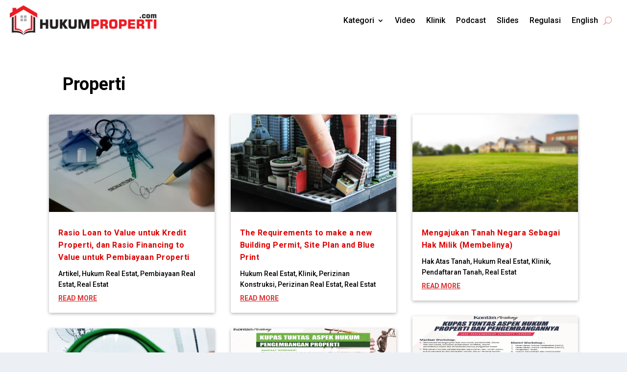

--- FILE ---
content_type: text/html; charset=UTF-8
request_url: https://hukumproperti.com/tag/properti/
body_size: 38670
content:
<!DOCTYPE html>
<html lang="en-US" prefix="og: https://ogp.me/ns#">
<head>
	<meta charset="UTF-8" />
			
	<meta http-equiv="X-UA-Compatible" content="IE=edge">
	<link rel="pingback" href="https://hukumproperti.com/xmlrpc.php" />

		<!--[if lt IE 9]>
	<script src="https://hukumproperti.com/wp-content/themes/Extra/scripts/ext/html5.js" type="text/javascript"></script>
	<![endif]-->

	<script type="text/javascript">
		document.documentElement.className = 'js';
	</script>
	
	<script type="text/javascript">
			let jqueryParams=[],jQuery=function(r){return jqueryParams=[...jqueryParams,r],jQuery},$=function(r){return jqueryParams=[...jqueryParams,r],$};window.jQuery=jQuery,window.$=jQuery;let customHeadScripts=!1;jQuery.fn=jQuery.prototype={},$.fn=jQuery.prototype={},jQuery.noConflict=function(r){if(window.jQuery)return jQuery=window.jQuery,$=window.jQuery,customHeadScripts=!0,jQuery.noConflict},jQuery.ready=function(r){jqueryParams=[...jqueryParams,r]},$.ready=function(r){jqueryParams=[...jqueryParams,r]},jQuery.load=function(r){jqueryParams=[...jqueryParams,r]},$.load=function(r){jqueryParams=[...jqueryParams,r]},jQuery.fn.ready=function(r){jqueryParams=[...jqueryParams,r]},$.fn.ready=function(r){jqueryParams=[...jqueryParams,r]};</script>
<!-- Search Engine Optimization by Rank Math PRO - https://rankmath.com/ -->
<title>Properti Archives &nbsp; Hukum Properti By Leks&amp;Co</title>
<meta name="robots" content="follow, index, max-snippet:-1, max-video-preview:-1, max-image-preview:large"/>
<link rel="canonical" href="https://hukumproperti.com/tag/properti/" />
<link rel="next" href="https://hukumproperti.com/tag/properti/page/2/" />
<meta property="og:locale" content="en_US" />
<meta property="og:type" content="article" />
<meta property="og:title" content="Properti Archives &nbsp; Hukum Properti By Leks&amp;Co" />
<meta property="og:url" content="https://hukumproperti.com/tag/properti/" />
<meta property="og:site_name" content="Hukum Properti By Leks&amp;Co" />
<meta property="article:publisher" content="https://www.facebook.com/lekslawyer" />
<meta property="og:image" content="https://hukumproperti.com/wp-content/uploads/2023/06/Logo-Author-HukPro-2023.jpg" />
<meta property="og:image:secure_url" content="https://hukumproperti.com/wp-content/uploads/2023/06/Logo-Author-HukPro-2023.jpg" />
<meta property="og:image:width" content="292" />
<meta property="og:image:height" content="200" />
<meta property="og:image:type" content="image/jpeg" />
<meta name="twitter:card" content="summary_large_image" />
<meta name="twitter:title" content="Properti Archives &nbsp; Hukum Properti By Leks&amp;Co" />
<meta name="twitter:site" content="@leksnco" />
<meta name="twitter:image" content="https://hukumproperti.com/wp-content/uploads/2023/06/Logo-Author-HukPro-2023.jpg" />
<meta name="twitter:label1" content="Posts" />
<meta name="twitter:data1" content="6" />
<script type="application/ld+json" class="rank-math-schema-pro">{"@context":"https://schema.org","@graph":[{"@type":"Place","@id":"https://hukumproperti.com/#place","address":{"@type":"PostalAddress","streetAddress":"Menara Palma 10th Floor, Suite 10-03 Jl. HR. Rasuna Said Blok X2 Kav.6 Jakarta 12950, Indonesia","addressLocality":"Indonesia","addressRegion":"Jakarta","postalCode":"12950","addressCountry":"ID"}},{"@type":"Organization","@id":"https://hukumproperti.com/#organization","name":"Leks&amp;Co","url":"https://hukumproperti.com","sameAs":["https://www.facebook.com/lekslawyer","https://twitter.com/leksnco"],"address":{"@type":"PostalAddress","streetAddress":"Menara Palma 10th Floor, Suite 10-03 Jl. HR. Rasuna Said Blok X2 Kav.6 Jakarta 12950, Indonesia","addressLocality":"Indonesia","addressRegion":"Jakarta","postalCode":"12950","addressCountry":"ID"},"logo":{"@type":"ImageObject","@id":"https://hukumproperti.com/#logo","url":"https://hukumproperti.com/wp-content/uploads/2018/03/logo-color.png","contentUrl":"https://hukumproperti.com/wp-content/uploads/2018/03/logo-color.png","caption":"Hukum Properti By Leks&amp;Co","inLanguage":"en-US","width":"393","height":"82"},"contactPoint":[{"@type":"ContactPoint","telephone":"+6221-579-57550","contactType":"customer support"}],"description":"Leks&amp;Co is a leading law firm in Indonesia, excelled in CCRE (Contract Construction Real estate and Environment) since 2009, with a strong focus on dispute resolution. With over 15 years of experience, our team of experts has established a reputation for delivering exceptional results and providing trusted advice to clients.","numberOfEmployees":{"@type":"QuantitativeValue","value":"10"},"location":{"@id":"https://hukumproperti.com/#place"}},{"@type":"WebSite","@id":"https://hukumproperti.com/#website","url":"https://hukumproperti.com","name":"Hukum Properti By Leks&amp;Co","alternateName":"Hukum Properti","publisher":{"@id":"https://hukumproperti.com/#organization"},"inLanguage":"en-US"},{"@type":"CollectionPage","@id":"https://hukumproperti.com/tag/properti/#webpage","url":"https://hukumproperti.com/tag/properti/","name":"Properti Archives &nbsp; Hukum Properti By Leks&amp;Co","isPartOf":{"@id":"https://hukumproperti.com/#website"},"inLanguage":"en-US"}]}</script>
<!-- /Rank Math WordPress SEO plugin -->

<link rel='dns-prefetch' href='//www.googletagmanager.com' />
<link rel='dns-prefetch' href='//stats.wp.com' />
<link rel='dns-prefetch' href='//fonts.googleapis.com' />
<link rel="alternate" type="application/rss+xml" title="Hukum Properti By Leks&amp;Co &raquo; Feed" href="https://hukumproperti.com/feed/" />
<link rel="alternate" type="application/rss+xml" title="Hukum Properti By Leks&amp;Co &raquo; Comments Feed" href="https://hukumproperti.com/comments/feed/" />
<link rel="alternate" type="application/rss+xml" title="Hukum Properti By Leks&amp;Co &raquo; Properti Tag Feed" href="https://hukumproperti.com/tag/properti/feed/" />
<meta content="Extra v.4.27.4" name="generator"/><link rel='stylesheet' id='wp-block-library-css' href='https://hukumproperti.com/wp-includes/css/dist/block-library/style.min.css?ver=6.8.3' type='text/css' media='all' />
<style id='wp-block-library-theme-inline-css' type='text/css'>
.wp-block-audio :where(figcaption){color:#555;font-size:13px;text-align:center}.is-dark-theme .wp-block-audio :where(figcaption){color:#ffffffa6}.wp-block-audio{margin:0 0 1em}.wp-block-code{border:1px solid #ccc;border-radius:4px;font-family:Menlo,Consolas,monaco,monospace;padding:.8em 1em}.wp-block-embed :where(figcaption){color:#555;font-size:13px;text-align:center}.is-dark-theme .wp-block-embed :where(figcaption){color:#ffffffa6}.wp-block-embed{margin:0 0 1em}.blocks-gallery-caption{color:#555;font-size:13px;text-align:center}.is-dark-theme .blocks-gallery-caption{color:#ffffffa6}:root :where(.wp-block-image figcaption){color:#555;font-size:13px;text-align:center}.is-dark-theme :root :where(.wp-block-image figcaption){color:#ffffffa6}.wp-block-image{margin:0 0 1em}.wp-block-pullquote{border-bottom:4px solid;border-top:4px solid;color:currentColor;margin-bottom:1.75em}.wp-block-pullquote cite,.wp-block-pullquote footer,.wp-block-pullquote__citation{color:currentColor;font-size:.8125em;font-style:normal;text-transform:uppercase}.wp-block-quote{border-left:.25em solid;margin:0 0 1.75em;padding-left:1em}.wp-block-quote cite,.wp-block-quote footer{color:currentColor;font-size:.8125em;font-style:normal;position:relative}.wp-block-quote:where(.has-text-align-right){border-left:none;border-right:.25em solid;padding-left:0;padding-right:1em}.wp-block-quote:where(.has-text-align-center){border:none;padding-left:0}.wp-block-quote.is-large,.wp-block-quote.is-style-large,.wp-block-quote:where(.is-style-plain){border:none}.wp-block-search .wp-block-search__label{font-weight:700}.wp-block-search__button{border:1px solid #ccc;padding:.375em .625em}:where(.wp-block-group.has-background){padding:1.25em 2.375em}.wp-block-separator.has-css-opacity{opacity:.4}.wp-block-separator{border:none;border-bottom:2px solid;margin-left:auto;margin-right:auto}.wp-block-separator.has-alpha-channel-opacity{opacity:1}.wp-block-separator:not(.is-style-wide):not(.is-style-dots){width:100px}.wp-block-separator.has-background:not(.is-style-dots){border-bottom:none;height:1px}.wp-block-separator.has-background:not(.is-style-wide):not(.is-style-dots){height:2px}.wp-block-table{margin:0 0 1em}.wp-block-table td,.wp-block-table th{word-break:normal}.wp-block-table :where(figcaption){color:#555;font-size:13px;text-align:center}.is-dark-theme .wp-block-table :where(figcaption){color:#ffffffa6}.wp-block-video :where(figcaption){color:#555;font-size:13px;text-align:center}.is-dark-theme .wp-block-video :where(figcaption){color:#ffffffa6}.wp-block-video{margin:0 0 1em}:root :where(.wp-block-template-part.has-background){margin-bottom:0;margin-top:0;padding:1.25em 2.375em}
</style>
<link rel='stylesheet' id='mediaelement-css' href='https://hukumproperti.com/wp-content/cache/background-css/1/hukumproperti.com/wp-includes/js/mediaelement/mediaelementplayer-legacy.min.css?ver=4.2.17&wpr_t=1769031682' type='text/css' media='all' />
<link rel='stylesheet' id='wp-mediaelement-css' href='https://hukumproperti.com/wp-includes/js/mediaelement/wp-mediaelement.min.css?ver=6.8.3' type='text/css' media='all' />
<style id='jetpack-sharing-buttons-style-inline-css' type='text/css'>
.jetpack-sharing-buttons__services-list{display:flex;flex-direction:row;flex-wrap:wrap;gap:0;list-style-type:none;margin:5px;padding:0}.jetpack-sharing-buttons__services-list.has-small-icon-size{font-size:12px}.jetpack-sharing-buttons__services-list.has-normal-icon-size{font-size:16px}.jetpack-sharing-buttons__services-list.has-large-icon-size{font-size:24px}.jetpack-sharing-buttons__services-list.has-huge-icon-size{font-size:36px}@media print{.jetpack-sharing-buttons__services-list{display:none!important}}.editor-styles-wrapper .wp-block-jetpack-sharing-buttons{gap:0;padding-inline-start:0}ul.jetpack-sharing-buttons__services-list.has-background{padding:1.25em 2.375em}
</style>
<style id='global-styles-inline-css' type='text/css'>
:root{--wp--preset--aspect-ratio--square: 1;--wp--preset--aspect-ratio--4-3: 4/3;--wp--preset--aspect-ratio--3-4: 3/4;--wp--preset--aspect-ratio--3-2: 3/2;--wp--preset--aspect-ratio--2-3: 2/3;--wp--preset--aspect-ratio--16-9: 16/9;--wp--preset--aspect-ratio--9-16: 9/16;--wp--preset--color--black: #000000;--wp--preset--color--cyan-bluish-gray: #abb8c3;--wp--preset--color--white: #ffffff;--wp--preset--color--pale-pink: #f78da7;--wp--preset--color--vivid-red: #cf2e2e;--wp--preset--color--luminous-vivid-orange: #ff6900;--wp--preset--color--luminous-vivid-amber: #fcb900;--wp--preset--color--light-green-cyan: #7bdcb5;--wp--preset--color--vivid-green-cyan: #00d084;--wp--preset--color--pale-cyan-blue: #8ed1fc;--wp--preset--color--vivid-cyan-blue: #0693e3;--wp--preset--color--vivid-purple: #9b51e0;--wp--preset--gradient--vivid-cyan-blue-to-vivid-purple: linear-gradient(135deg,rgba(6,147,227,1) 0%,rgb(155,81,224) 100%);--wp--preset--gradient--light-green-cyan-to-vivid-green-cyan: linear-gradient(135deg,rgb(122,220,180) 0%,rgb(0,208,130) 100%);--wp--preset--gradient--luminous-vivid-amber-to-luminous-vivid-orange: linear-gradient(135deg,rgba(252,185,0,1) 0%,rgba(255,105,0,1) 100%);--wp--preset--gradient--luminous-vivid-orange-to-vivid-red: linear-gradient(135deg,rgba(255,105,0,1) 0%,rgb(207,46,46) 100%);--wp--preset--gradient--very-light-gray-to-cyan-bluish-gray: linear-gradient(135deg,rgb(238,238,238) 0%,rgb(169,184,195) 100%);--wp--preset--gradient--cool-to-warm-spectrum: linear-gradient(135deg,rgb(74,234,220) 0%,rgb(151,120,209) 20%,rgb(207,42,186) 40%,rgb(238,44,130) 60%,rgb(251,105,98) 80%,rgb(254,248,76) 100%);--wp--preset--gradient--blush-light-purple: linear-gradient(135deg,rgb(255,206,236) 0%,rgb(152,150,240) 100%);--wp--preset--gradient--blush-bordeaux: linear-gradient(135deg,rgb(254,205,165) 0%,rgb(254,45,45) 50%,rgb(107,0,62) 100%);--wp--preset--gradient--luminous-dusk: linear-gradient(135deg,rgb(255,203,112) 0%,rgb(199,81,192) 50%,rgb(65,88,208) 100%);--wp--preset--gradient--pale-ocean: linear-gradient(135deg,rgb(255,245,203) 0%,rgb(182,227,212) 50%,rgb(51,167,181) 100%);--wp--preset--gradient--electric-grass: linear-gradient(135deg,rgb(202,248,128) 0%,rgb(113,206,126) 100%);--wp--preset--gradient--midnight: linear-gradient(135deg,rgb(2,3,129) 0%,rgb(40,116,252) 100%);--wp--preset--font-size--small: 13px;--wp--preset--font-size--medium: 20px;--wp--preset--font-size--large: 36px;--wp--preset--font-size--x-large: 42px;--wp--preset--spacing--20: 0.44rem;--wp--preset--spacing--30: 0.67rem;--wp--preset--spacing--40: 1rem;--wp--preset--spacing--50: 1.5rem;--wp--preset--spacing--60: 2.25rem;--wp--preset--spacing--70: 3.38rem;--wp--preset--spacing--80: 5.06rem;--wp--preset--shadow--natural: 6px 6px 9px rgba(0, 0, 0, 0.2);--wp--preset--shadow--deep: 12px 12px 50px rgba(0, 0, 0, 0.4);--wp--preset--shadow--sharp: 6px 6px 0px rgba(0, 0, 0, 0.2);--wp--preset--shadow--outlined: 6px 6px 0px -3px rgba(255, 255, 255, 1), 6px 6px rgba(0, 0, 0, 1);--wp--preset--shadow--crisp: 6px 6px 0px rgba(0, 0, 0, 1);}:root { --wp--style--global--content-size: 856px;--wp--style--global--wide-size: 1280px; }:where(body) { margin: 0; }.wp-site-blocks > .alignleft { float: left; margin-right: 2em; }.wp-site-blocks > .alignright { float: right; margin-left: 2em; }.wp-site-blocks > .aligncenter { justify-content: center; margin-left: auto; margin-right: auto; }:where(.is-layout-flex){gap: 0.5em;}:where(.is-layout-grid){gap: 0.5em;}.is-layout-flow > .alignleft{float: left;margin-inline-start: 0;margin-inline-end: 2em;}.is-layout-flow > .alignright{float: right;margin-inline-start: 2em;margin-inline-end: 0;}.is-layout-flow > .aligncenter{margin-left: auto !important;margin-right: auto !important;}.is-layout-constrained > .alignleft{float: left;margin-inline-start: 0;margin-inline-end: 2em;}.is-layout-constrained > .alignright{float: right;margin-inline-start: 2em;margin-inline-end: 0;}.is-layout-constrained > .aligncenter{margin-left: auto !important;margin-right: auto !important;}.is-layout-constrained > :where(:not(.alignleft):not(.alignright):not(.alignfull)){max-width: var(--wp--style--global--content-size);margin-left: auto !important;margin-right: auto !important;}.is-layout-constrained > .alignwide{max-width: var(--wp--style--global--wide-size);}body .is-layout-flex{display: flex;}.is-layout-flex{flex-wrap: wrap;align-items: center;}.is-layout-flex > :is(*, div){margin: 0;}body .is-layout-grid{display: grid;}.is-layout-grid > :is(*, div){margin: 0;}body{padding-top: 0px;padding-right: 0px;padding-bottom: 0px;padding-left: 0px;}:root :where(.wp-element-button, .wp-block-button__link){background-color: #32373c;border-width: 0;color: #fff;font-family: inherit;font-size: inherit;line-height: inherit;padding: calc(0.667em + 2px) calc(1.333em + 2px);text-decoration: none;}.has-black-color{color: var(--wp--preset--color--black) !important;}.has-cyan-bluish-gray-color{color: var(--wp--preset--color--cyan-bluish-gray) !important;}.has-white-color{color: var(--wp--preset--color--white) !important;}.has-pale-pink-color{color: var(--wp--preset--color--pale-pink) !important;}.has-vivid-red-color{color: var(--wp--preset--color--vivid-red) !important;}.has-luminous-vivid-orange-color{color: var(--wp--preset--color--luminous-vivid-orange) !important;}.has-luminous-vivid-amber-color{color: var(--wp--preset--color--luminous-vivid-amber) !important;}.has-light-green-cyan-color{color: var(--wp--preset--color--light-green-cyan) !important;}.has-vivid-green-cyan-color{color: var(--wp--preset--color--vivid-green-cyan) !important;}.has-pale-cyan-blue-color{color: var(--wp--preset--color--pale-cyan-blue) !important;}.has-vivid-cyan-blue-color{color: var(--wp--preset--color--vivid-cyan-blue) !important;}.has-vivid-purple-color{color: var(--wp--preset--color--vivid-purple) !important;}.has-black-background-color{background-color: var(--wp--preset--color--black) !important;}.has-cyan-bluish-gray-background-color{background-color: var(--wp--preset--color--cyan-bluish-gray) !important;}.has-white-background-color{background-color: var(--wp--preset--color--white) !important;}.has-pale-pink-background-color{background-color: var(--wp--preset--color--pale-pink) !important;}.has-vivid-red-background-color{background-color: var(--wp--preset--color--vivid-red) !important;}.has-luminous-vivid-orange-background-color{background-color: var(--wp--preset--color--luminous-vivid-orange) !important;}.has-luminous-vivid-amber-background-color{background-color: var(--wp--preset--color--luminous-vivid-amber) !important;}.has-light-green-cyan-background-color{background-color: var(--wp--preset--color--light-green-cyan) !important;}.has-vivid-green-cyan-background-color{background-color: var(--wp--preset--color--vivid-green-cyan) !important;}.has-pale-cyan-blue-background-color{background-color: var(--wp--preset--color--pale-cyan-blue) !important;}.has-vivid-cyan-blue-background-color{background-color: var(--wp--preset--color--vivid-cyan-blue) !important;}.has-vivid-purple-background-color{background-color: var(--wp--preset--color--vivid-purple) !important;}.has-black-border-color{border-color: var(--wp--preset--color--black) !important;}.has-cyan-bluish-gray-border-color{border-color: var(--wp--preset--color--cyan-bluish-gray) !important;}.has-white-border-color{border-color: var(--wp--preset--color--white) !important;}.has-pale-pink-border-color{border-color: var(--wp--preset--color--pale-pink) !important;}.has-vivid-red-border-color{border-color: var(--wp--preset--color--vivid-red) !important;}.has-luminous-vivid-orange-border-color{border-color: var(--wp--preset--color--luminous-vivid-orange) !important;}.has-luminous-vivid-amber-border-color{border-color: var(--wp--preset--color--luminous-vivid-amber) !important;}.has-light-green-cyan-border-color{border-color: var(--wp--preset--color--light-green-cyan) !important;}.has-vivid-green-cyan-border-color{border-color: var(--wp--preset--color--vivid-green-cyan) !important;}.has-pale-cyan-blue-border-color{border-color: var(--wp--preset--color--pale-cyan-blue) !important;}.has-vivid-cyan-blue-border-color{border-color: var(--wp--preset--color--vivid-cyan-blue) !important;}.has-vivid-purple-border-color{border-color: var(--wp--preset--color--vivid-purple) !important;}.has-vivid-cyan-blue-to-vivid-purple-gradient-background{background: var(--wp--preset--gradient--vivid-cyan-blue-to-vivid-purple) !important;}.has-light-green-cyan-to-vivid-green-cyan-gradient-background{background: var(--wp--preset--gradient--light-green-cyan-to-vivid-green-cyan) !important;}.has-luminous-vivid-amber-to-luminous-vivid-orange-gradient-background{background: var(--wp--preset--gradient--luminous-vivid-amber-to-luminous-vivid-orange) !important;}.has-luminous-vivid-orange-to-vivid-red-gradient-background{background: var(--wp--preset--gradient--luminous-vivid-orange-to-vivid-red) !important;}.has-very-light-gray-to-cyan-bluish-gray-gradient-background{background: var(--wp--preset--gradient--very-light-gray-to-cyan-bluish-gray) !important;}.has-cool-to-warm-spectrum-gradient-background{background: var(--wp--preset--gradient--cool-to-warm-spectrum) !important;}.has-blush-light-purple-gradient-background{background: var(--wp--preset--gradient--blush-light-purple) !important;}.has-blush-bordeaux-gradient-background{background: var(--wp--preset--gradient--blush-bordeaux) !important;}.has-luminous-dusk-gradient-background{background: var(--wp--preset--gradient--luminous-dusk) !important;}.has-pale-ocean-gradient-background{background: var(--wp--preset--gradient--pale-ocean) !important;}.has-electric-grass-gradient-background{background: var(--wp--preset--gradient--electric-grass) !important;}.has-midnight-gradient-background{background: var(--wp--preset--gradient--midnight) !important;}.has-small-font-size{font-size: var(--wp--preset--font-size--small) !important;}.has-medium-font-size{font-size: var(--wp--preset--font-size--medium) !important;}.has-large-font-size{font-size: var(--wp--preset--font-size--large) !important;}.has-x-large-font-size{font-size: var(--wp--preset--font-size--x-large) !important;}
:where(.wp-block-post-template.is-layout-flex){gap: 1.25em;}:where(.wp-block-post-template.is-layout-grid){gap: 1.25em;}
:where(.wp-block-columns.is-layout-flex){gap: 2em;}:where(.wp-block-columns.is-layout-grid){gap: 2em;}
:root :where(.wp-block-pullquote){font-size: 1.5em;line-height: 1.6;}
</style>
<link rel='stylesheet' id='contact-form-7-css' href='https://hukumproperti.com/wp-content/plugins/contact-form-7/includes/css/styles.css?ver=5.7.6' type='text/css' media='all' />
<link rel='stylesheet' id='wp-pagenavi-css' href='https://hukumproperti.com/wp-content/plugins/wp-pagenavi/pagenavi-css.css?ver=2.70' type='text/css' media='all' />
<link rel='stylesheet' id='et_monarch-css-css' href='https://hukumproperti.com/wp-content/plugins/monarch/css/style.css?ver=1.4.14' type='text/css' media='all' />
<link rel='stylesheet' id='et-gf-open-sans-css' href='https://fonts.googleapis.com/css?family=Open+Sans:400,700' type='text/css' media='all' />
<link rel='stylesheet' id='extra-style-css' href='https://hukumproperti.com/wp-content/cache/background-css/1/hukumproperti.com/wp-content/themes/Extra/style.min.css?ver=4.27.4&wpr_t=1769031682' type='text/css' media='all' />
<style id='extra-dynamic-critical-inline-css' type='text/css'>
@font-face{font-family:ETmodules;font-display:block;src:url(//hukumproperti.com/wp-content/themes/Extra/core/admin/fonts/modules/social/modules.eot);src:url(//hukumproperti.com/wp-content/themes/Extra/core/admin/fonts/modules/social/modules.eot?#iefix) format("embedded-opentype"),url(//hukumproperti.com/wp-content/themes/Extra/core/admin/fonts/modules/social/modules.woff) format("woff"),url(//hukumproperti.com/wp-content/themes/Extra/core/admin/fonts/modules/social/modules.ttf) format("truetype"),url(//hukumproperti.com/wp-content/themes/Extra/core/admin/fonts/modules/social/modules.svg#ETmodules) format("svg");font-weight:400;font-style:normal}
.et_audio_content,.et_link_content,.et_quote_content{background-color:#2ea3f2}.et_pb_post .et-pb-controllers a{margin-bottom:10px}.format-gallery .et-pb-controllers{bottom:0}.et_pb_blog_grid .et_audio_content{margin-bottom:19px}.et_pb_row .et_pb_blog_grid .et_pb_post .et_pb_slide{min-height:180px}.et_audio_content .wp-block-audio{margin:0;padding:0}.et_audio_content h2{line-height:44px}.et_pb_column_1_2 .et_audio_content h2,.et_pb_column_1_3 .et_audio_content h2,.et_pb_column_1_4 .et_audio_content h2,.et_pb_column_1_5 .et_audio_content h2,.et_pb_column_1_6 .et_audio_content h2,.et_pb_column_2_5 .et_audio_content h2,.et_pb_column_3_5 .et_audio_content h2,.et_pb_column_3_8 .et_audio_content h2{margin-bottom:9px;margin-top:0}.et_pb_column_1_2 .et_audio_content,.et_pb_column_3_5 .et_audio_content{padding:35px 40px}.et_pb_column_1_2 .et_audio_content h2,.et_pb_column_3_5 .et_audio_content h2{line-height:32px}.et_pb_column_1_3 .et_audio_content,.et_pb_column_1_4 .et_audio_content,.et_pb_column_1_5 .et_audio_content,.et_pb_column_1_6 .et_audio_content,.et_pb_column_2_5 .et_audio_content,.et_pb_column_3_8 .et_audio_content{padding:35px 20px}.et_pb_column_1_3 .et_audio_content h2,.et_pb_column_1_4 .et_audio_content h2,.et_pb_column_1_5 .et_audio_content h2,.et_pb_column_1_6 .et_audio_content h2,.et_pb_column_2_5 .et_audio_content h2,.et_pb_column_3_8 .et_audio_content h2{font-size:18px;line-height:26px}article.et_pb_has_overlay .et_pb_blog_image_container{position:relative}.et_pb_post>.et_main_video_container{position:relative;margin-bottom:30px}.et_pb_post .et_pb_video_overlay .et_pb_video_play{color:#fff}.et_pb_post .et_pb_video_overlay_hover:hover{background:rgba(0,0,0,.6)}.et_audio_content,.et_link_content,.et_quote_content{text-align:center;word-wrap:break-word;position:relative;padding:50px 60px}.et_audio_content h2,.et_link_content a.et_link_main_url,.et_link_content h2,.et_quote_content blockquote cite,.et_quote_content blockquote p{color:#fff!important}.et_quote_main_link{position:absolute;text-indent:-9999px;width:100%;height:100%;display:block;top:0;left:0}.et_quote_content blockquote{padding:0;margin:0;border:none}.et_audio_content h2,.et_link_content h2,.et_quote_content blockquote p{margin-top:0}.et_audio_content h2{margin-bottom:20px}.et_audio_content h2,.et_link_content h2,.et_quote_content blockquote p{line-height:44px}.et_link_content a.et_link_main_url,.et_quote_content blockquote cite{font-size:18px;font-weight:200}.et_quote_content blockquote cite{font-style:normal}.et_pb_column_2_3 .et_quote_content{padding:50px 42px 45px}.et_pb_column_2_3 .et_audio_content,.et_pb_column_2_3 .et_link_content{padding:40px 40px 45px}.et_pb_column_1_2 .et_audio_content,.et_pb_column_1_2 .et_link_content,.et_pb_column_1_2 .et_quote_content,.et_pb_column_3_5 .et_audio_content,.et_pb_column_3_5 .et_link_content,.et_pb_column_3_5 .et_quote_content{padding:35px 40px}.et_pb_column_1_2 .et_quote_content blockquote p,.et_pb_column_3_5 .et_quote_content blockquote p{font-size:26px;line-height:32px}.et_pb_column_1_2 .et_audio_content h2,.et_pb_column_1_2 .et_link_content h2,.et_pb_column_3_5 .et_audio_content h2,.et_pb_column_3_5 .et_link_content h2{line-height:32px}.et_pb_column_1_2 .et_link_content a.et_link_main_url,.et_pb_column_1_2 .et_quote_content blockquote cite,.et_pb_column_3_5 .et_link_content a.et_link_main_url,.et_pb_column_3_5 .et_quote_content blockquote cite{font-size:14px}.et_pb_column_1_3 .et_quote_content,.et_pb_column_1_4 .et_quote_content,.et_pb_column_1_5 .et_quote_content,.et_pb_column_1_6 .et_quote_content,.et_pb_column_2_5 .et_quote_content,.et_pb_column_3_8 .et_quote_content{padding:35px 30px 32px}.et_pb_column_1_3 .et_audio_content,.et_pb_column_1_3 .et_link_content,.et_pb_column_1_4 .et_audio_content,.et_pb_column_1_4 .et_link_content,.et_pb_column_1_5 .et_audio_content,.et_pb_column_1_5 .et_link_content,.et_pb_column_1_6 .et_audio_content,.et_pb_column_1_6 .et_link_content,.et_pb_column_2_5 .et_audio_content,.et_pb_column_2_5 .et_link_content,.et_pb_column_3_8 .et_audio_content,.et_pb_column_3_8 .et_link_content{padding:35px 20px}.et_pb_column_1_3 .et_audio_content h2,.et_pb_column_1_3 .et_link_content h2,.et_pb_column_1_3 .et_quote_content blockquote p,.et_pb_column_1_4 .et_audio_content h2,.et_pb_column_1_4 .et_link_content h2,.et_pb_column_1_4 .et_quote_content blockquote p,.et_pb_column_1_5 .et_audio_content h2,.et_pb_column_1_5 .et_link_content h2,.et_pb_column_1_5 .et_quote_content blockquote p,.et_pb_column_1_6 .et_audio_content h2,.et_pb_column_1_6 .et_link_content h2,.et_pb_column_1_6 .et_quote_content blockquote p,.et_pb_column_2_5 .et_audio_content h2,.et_pb_column_2_5 .et_link_content h2,.et_pb_column_2_5 .et_quote_content blockquote p,.et_pb_column_3_8 .et_audio_content h2,.et_pb_column_3_8 .et_link_content h2,.et_pb_column_3_8 .et_quote_content blockquote p{font-size:18px;line-height:26px}.et_pb_column_1_3 .et_link_content a.et_link_main_url,.et_pb_column_1_3 .et_quote_content blockquote cite,.et_pb_column_1_4 .et_link_content a.et_link_main_url,.et_pb_column_1_4 .et_quote_content blockquote cite,.et_pb_column_1_5 .et_link_content a.et_link_main_url,.et_pb_column_1_5 .et_quote_content blockquote cite,.et_pb_column_1_6 .et_link_content a.et_link_main_url,.et_pb_column_1_6 .et_quote_content blockquote cite,.et_pb_column_2_5 .et_link_content a.et_link_main_url,.et_pb_column_2_5 .et_quote_content blockquote cite,.et_pb_column_3_8 .et_link_content a.et_link_main_url,.et_pb_column_3_8 .et_quote_content blockquote cite{font-size:14px}.et_pb_post .et_pb_gallery_post_type .et_pb_slide{min-height:500px;background-size:cover!important;background-position:top}.format-gallery .et_pb_slider.gallery-not-found .et_pb_slide{box-shadow:inset 0 0 10px rgba(0,0,0,.1)}.format-gallery .et_pb_slider:hover .et-pb-arrow-prev{left:0}.format-gallery .et_pb_slider:hover .et-pb-arrow-next{right:0}.et_pb_post>.et_pb_slider{margin-bottom:30px}.et_pb_column_3_4 .et_pb_post .et_pb_slide{min-height:442px}.et_pb_column_2_3 .et_pb_post .et_pb_slide{min-height:390px}.et_pb_column_1_2 .et_pb_post .et_pb_slide,.et_pb_column_3_5 .et_pb_post .et_pb_slide{min-height:284px}.et_pb_column_1_3 .et_pb_post .et_pb_slide,.et_pb_column_2_5 .et_pb_post .et_pb_slide,.et_pb_column_3_8 .et_pb_post .et_pb_slide{min-height:180px}.et_pb_column_1_4 .et_pb_post .et_pb_slide,.et_pb_column_1_5 .et_pb_post .et_pb_slide,.et_pb_column_1_6 .et_pb_post .et_pb_slide{min-height:125px}.et_pb_portfolio.et_pb_section_parallax .pagination,.et_pb_portfolio.et_pb_section_video .pagination,.et_pb_portfolio_grid.et_pb_section_parallax .pagination,.et_pb_portfolio_grid.et_pb_section_video .pagination{position:relative}.et_pb_bg_layout_light .et_pb_post .post-meta,.et_pb_bg_layout_light .et_pb_post .post-meta a,.et_pb_bg_layout_light .et_pb_post p{color:#666}.et_pb_bg_layout_dark .et_pb_post .post-meta,.et_pb_bg_layout_dark .et_pb_post .post-meta a,.et_pb_bg_layout_dark .et_pb_post p{color:inherit}.et_pb_text_color_dark .et_audio_content h2,.et_pb_text_color_dark .et_link_content a.et_link_main_url,.et_pb_text_color_dark .et_link_content h2,.et_pb_text_color_dark .et_quote_content blockquote cite,.et_pb_text_color_dark .et_quote_content blockquote p{color:#666!important}.et_pb_text_color_dark.et_audio_content h2,.et_pb_text_color_dark.et_link_content a.et_link_main_url,.et_pb_text_color_dark.et_link_content h2,.et_pb_text_color_dark.et_quote_content blockquote cite,.et_pb_text_color_dark.et_quote_content blockquote p{color:#bbb!important}.et_pb_text_color_dark.et_audio_content,.et_pb_text_color_dark.et_link_content,.et_pb_text_color_dark.et_quote_content{background-color:#e8e8e8}@media (min-width:981px) and (max-width:1100px){.et_quote_content{padding:50px 70px 45px}.et_pb_column_2_3 .et_quote_content{padding:50px 50px 45px}.et_pb_column_1_2 .et_quote_content,.et_pb_column_3_5 .et_quote_content{padding:35px 47px 30px}.et_pb_column_1_3 .et_quote_content,.et_pb_column_1_4 .et_quote_content,.et_pb_column_1_5 .et_quote_content,.et_pb_column_1_6 .et_quote_content,.et_pb_column_2_5 .et_quote_content,.et_pb_column_3_8 .et_quote_content{padding:35px 25px 32px}.et_pb_column_4_4 .et_pb_post .et_pb_slide{min-height:534px}.et_pb_column_3_4 .et_pb_post .et_pb_slide{min-height:392px}.et_pb_column_2_3 .et_pb_post .et_pb_slide{min-height:345px}.et_pb_column_1_2 .et_pb_post .et_pb_slide,.et_pb_column_3_5 .et_pb_post .et_pb_slide{min-height:250px}.et_pb_column_1_3 .et_pb_post .et_pb_slide,.et_pb_column_2_5 .et_pb_post .et_pb_slide,.et_pb_column_3_8 .et_pb_post .et_pb_slide{min-height:155px}.et_pb_column_1_4 .et_pb_post .et_pb_slide,.et_pb_column_1_5 .et_pb_post .et_pb_slide,.et_pb_column_1_6 .et_pb_post .et_pb_slide{min-height:108px}}@media (max-width:980px){.et_pb_bg_layout_dark_tablet .et_audio_content h2{color:#fff!important}.et_pb_text_color_dark_tablet.et_audio_content h2{color:#bbb!important}.et_pb_text_color_dark_tablet.et_audio_content{background-color:#e8e8e8}.et_pb_bg_layout_dark_tablet .et_audio_content h2,.et_pb_bg_layout_dark_tablet .et_link_content a.et_link_main_url,.et_pb_bg_layout_dark_tablet .et_link_content h2,.et_pb_bg_layout_dark_tablet .et_quote_content blockquote cite,.et_pb_bg_layout_dark_tablet .et_quote_content blockquote p{color:#fff!important}.et_pb_text_color_dark_tablet .et_audio_content h2,.et_pb_text_color_dark_tablet .et_link_content a.et_link_main_url,.et_pb_text_color_dark_tablet .et_link_content h2,.et_pb_text_color_dark_tablet .et_quote_content blockquote cite,.et_pb_text_color_dark_tablet .et_quote_content blockquote p{color:#666!important}.et_pb_text_color_dark_tablet.et_audio_content h2,.et_pb_text_color_dark_tablet.et_link_content a.et_link_main_url,.et_pb_text_color_dark_tablet.et_link_content h2,.et_pb_text_color_dark_tablet.et_quote_content blockquote cite,.et_pb_text_color_dark_tablet.et_quote_content blockquote p{color:#bbb!important}.et_pb_text_color_dark_tablet.et_audio_content,.et_pb_text_color_dark_tablet.et_link_content,.et_pb_text_color_dark_tablet.et_quote_content{background-color:#e8e8e8}}@media (min-width:768px) and (max-width:980px){.et_audio_content h2{font-size:26px!important;line-height:44px!important;margin-bottom:24px!important}.et_pb_post>.et_pb_gallery_post_type>.et_pb_slides>.et_pb_slide{min-height:384px!important}.et_quote_content{padding:50px 43px 45px!important}.et_quote_content blockquote p{font-size:26px!important;line-height:44px!important}.et_quote_content blockquote cite{font-size:18px!important}.et_link_content{padding:40px 40px 45px}.et_link_content h2{font-size:26px!important;line-height:44px!important}.et_link_content a.et_link_main_url{font-size:18px!important}}@media (max-width:767px){.et_audio_content h2,.et_link_content h2,.et_quote_content,.et_quote_content blockquote p{font-size:20px!important;line-height:26px!important}.et_audio_content,.et_link_content{padding:35px 20px!important}.et_audio_content h2{margin-bottom:9px!important}.et_pb_bg_layout_dark_phone .et_audio_content h2{color:#fff!important}.et_pb_text_color_dark_phone.et_audio_content{background-color:#e8e8e8}.et_link_content a.et_link_main_url,.et_quote_content blockquote cite{font-size:14px!important}.format-gallery .et-pb-controllers{height:auto}.et_pb_post>.et_pb_gallery_post_type>.et_pb_slides>.et_pb_slide{min-height:222px!important}.et_pb_bg_layout_dark_phone .et_audio_content h2,.et_pb_bg_layout_dark_phone .et_link_content a.et_link_main_url,.et_pb_bg_layout_dark_phone .et_link_content h2,.et_pb_bg_layout_dark_phone .et_quote_content blockquote cite,.et_pb_bg_layout_dark_phone .et_quote_content blockquote p{color:#fff!important}.et_pb_text_color_dark_phone .et_audio_content h2,.et_pb_text_color_dark_phone .et_link_content a.et_link_main_url,.et_pb_text_color_dark_phone .et_link_content h2,.et_pb_text_color_dark_phone .et_quote_content blockquote cite,.et_pb_text_color_dark_phone .et_quote_content blockquote p{color:#666!important}.et_pb_text_color_dark_phone.et_audio_content h2,.et_pb_text_color_dark_phone.et_link_content a.et_link_main_url,.et_pb_text_color_dark_phone.et_link_content h2,.et_pb_text_color_dark_phone.et_quote_content blockquote cite,.et_pb_text_color_dark_phone.et_quote_content blockquote p{color:#bbb!important}.et_pb_text_color_dark_phone.et_audio_content,.et_pb_text_color_dark_phone.et_link_content,.et_pb_text_color_dark_phone.et_quote_content{background-color:#e8e8e8}}@media (max-width:479px){.et_pb_column_1_2 .et_pb_carousel_item .et_pb_video_play,.et_pb_column_1_3 .et_pb_carousel_item .et_pb_video_play,.et_pb_column_2_3 .et_pb_carousel_item .et_pb_video_play,.et_pb_column_2_5 .et_pb_carousel_item .et_pb_video_play,.et_pb_column_3_5 .et_pb_carousel_item .et_pb_video_play,.et_pb_column_3_8 .et_pb_carousel_item .et_pb_video_play{font-size:1.5rem;line-height:1.5rem;margin-left:-.75rem;margin-top:-.75rem}.et_audio_content,.et_quote_content{padding:35px 20px!important}.et_pb_post>.et_pb_gallery_post_type>.et_pb_slides>.et_pb_slide{min-height:156px!important}}.et_full_width_page .et_gallery_item{float:left;width:20.875%;margin:0 5.5% 5.5% 0}.et_full_width_page .et_gallery_item:nth-child(3n){margin-right:5.5%}.et_full_width_page .et_gallery_item:nth-child(3n+1){clear:none}.et_full_width_page .et_gallery_item:nth-child(4n){margin-right:0}.et_full_width_page .et_gallery_item:nth-child(4n+1){clear:both}
.et_pb_slider{position:relative;overflow:hidden}.et_pb_slide{padding:0 6%;background-size:cover;background-position:50%;background-repeat:no-repeat}.et_pb_slider .et_pb_slide{display:none;float:left;margin-right:-100%;position:relative;width:100%;text-align:center;list-style:none!important;background-position:50%;background-size:100%;background-size:cover}.et_pb_slider .et_pb_slide:first-child{display:list-item}.et-pb-controllers{position:absolute;bottom:20px;left:0;width:100%;text-align:center;z-index:10}.et-pb-controllers a{display:inline-block;background-color:hsla(0,0%,100%,.5);text-indent:-9999px;border-radius:7px;width:7px;height:7px;margin-right:10px;padding:0;opacity:.5}.et-pb-controllers .et-pb-active-control{opacity:1}.et-pb-controllers a:last-child{margin-right:0}.et-pb-controllers .et-pb-active-control{background-color:#fff}.et_pb_slides .et_pb_temp_slide{display:block}.et_pb_slides:after{content:"";display:block;clear:both;visibility:hidden;line-height:0;height:0;width:0}@media (max-width:980px){.et_pb_bg_layout_light_tablet .et-pb-controllers .et-pb-active-control{background-color:#333}.et_pb_bg_layout_light_tablet .et-pb-controllers a{background-color:rgba(0,0,0,.3)}.et_pb_bg_layout_light_tablet .et_pb_slide_content{color:#333}.et_pb_bg_layout_dark_tablet .et_pb_slide_description{text-shadow:0 1px 3px rgba(0,0,0,.3)}.et_pb_bg_layout_dark_tablet .et_pb_slide_content{color:#fff}.et_pb_bg_layout_dark_tablet .et-pb-controllers .et-pb-active-control{background-color:#fff}.et_pb_bg_layout_dark_tablet .et-pb-controllers a{background-color:hsla(0,0%,100%,.5)}}@media (max-width:767px){.et-pb-controllers{position:absolute;bottom:5%;left:0;width:100%;text-align:center;z-index:10;height:14px}.et_transparent_nav .et_pb_section:first-child .et-pb-controllers{bottom:18px}.et_pb_bg_layout_light_phone.et_pb_slider_with_overlay .et_pb_slide_overlay_container,.et_pb_bg_layout_light_phone.et_pb_slider_with_text_overlay .et_pb_text_overlay_wrapper{background-color:hsla(0,0%,100%,.9)}.et_pb_bg_layout_light_phone .et-pb-controllers .et-pb-active-control{background-color:#333}.et_pb_bg_layout_dark_phone.et_pb_slider_with_overlay .et_pb_slide_overlay_container,.et_pb_bg_layout_dark_phone.et_pb_slider_with_text_overlay .et_pb_text_overlay_wrapper,.et_pb_bg_layout_light_phone .et-pb-controllers a{background-color:rgba(0,0,0,.3)}.et_pb_bg_layout_dark_phone .et-pb-controllers .et-pb-active-control{background-color:#fff}.et_pb_bg_layout_dark_phone .et-pb-controllers a{background-color:hsla(0,0%,100%,.5)}}.et_mobile_device .et_pb_slider_parallax .et_pb_slide,.et_mobile_device .et_pb_slides .et_parallax_bg.et_pb_parallax_css{background-attachment:scroll}
.et-pb-arrow-next,.et-pb-arrow-prev{position:absolute;top:50%;z-index:100;font-size:48px;color:#fff;margin-top:-24px;transition:all .2s ease-in-out;opacity:0}.et_pb_bg_layout_light .et-pb-arrow-next,.et_pb_bg_layout_light .et-pb-arrow-prev{color:#333}.et_pb_slider:hover .et-pb-arrow-prev{left:22px;opacity:1}.et_pb_slider:hover .et-pb-arrow-next{right:22px;opacity:1}.et_pb_bg_layout_light .et-pb-controllers .et-pb-active-control{background-color:#333}.et_pb_bg_layout_light .et-pb-controllers a{background-color:rgba(0,0,0,.3)}.et-pb-arrow-next:hover,.et-pb-arrow-prev:hover{text-decoration:none}.et-pb-arrow-next span,.et-pb-arrow-prev span{display:none}.et-pb-arrow-prev{left:-22px}.et-pb-arrow-next{right:-22px}.et-pb-arrow-prev:before{content:"4"}.et-pb-arrow-next:before{content:"5"}.format-gallery .et-pb-arrow-next,.format-gallery .et-pb-arrow-prev{color:#fff}.et_pb_column_1_3 .et_pb_slider:hover .et-pb-arrow-prev,.et_pb_column_1_4 .et_pb_slider:hover .et-pb-arrow-prev,.et_pb_column_1_5 .et_pb_slider:hover .et-pb-arrow-prev,.et_pb_column_1_6 .et_pb_slider:hover .et-pb-arrow-prev,.et_pb_column_2_5 .et_pb_slider:hover .et-pb-arrow-prev{left:0}.et_pb_column_1_3 .et_pb_slider:hover .et-pb-arrow-next,.et_pb_column_1_4 .et_pb_slider:hover .et-pb-arrow-prev,.et_pb_column_1_5 .et_pb_slider:hover .et-pb-arrow-prev,.et_pb_column_1_6 .et_pb_slider:hover .et-pb-arrow-prev,.et_pb_column_2_5 .et_pb_slider:hover .et-pb-arrow-next{right:0}.et_pb_column_1_4 .et_pb_slider .et_pb_slide,.et_pb_column_1_5 .et_pb_slider .et_pb_slide,.et_pb_column_1_6 .et_pb_slider .et_pb_slide{min-height:170px}.et_pb_column_1_4 .et_pb_slider:hover .et-pb-arrow-next,.et_pb_column_1_5 .et_pb_slider:hover .et-pb-arrow-next,.et_pb_column_1_6 .et_pb_slider:hover .et-pb-arrow-next{right:0}@media (max-width:980px){.et_pb_bg_layout_light_tablet .et-pb-arrow-next,.et_pb_bg_layout_light_tablet .et-pb-arrow-prev{color:#333}.et_pb_bg_layout_dark_tablet .et-pb-arrow-next,.et_pb_bg_layout_dark_tablet .et-pb-arrow-prev{color:#fff}}@media (max-width:767px){.et_pb_slider:hover .et-pb-arrow-prev{left:0;opacity:1}.et_pb_slider:hover .et-pb-arrow-next{right:0;opacity:1}.et_pb_bg_layout_light_phone .et-pb-arrow-next,.et_pb_bg_layout_light_phone .et-pb-arrow-prev{color:#333}.et_pb_bg_layout_dark_phone .et-pb-arrow-next,.et_pb_bg_layout_dark_phone .et-pb-arrow-prev{color:#fff}}.et_mobile_device .et-pb-arrow-prev{left:22px;opacity:1}.et_mobile_device .et-pb-arrow-next{right:22px;opacity:1}@media (max-width:767px){.et_mobile_device .et-pb-arrow-prev{left:0;opacity:1}.et_mobile_device .et-pb-arrow-next{right:0;opacity:1}}
.et_overlay{z-index:-1;position:absolute;top:0;left:0;display:block;width:100%;height:100%;background:hsla(0,0%,100%,.9);opacity:0;pointer-events:none;transition:all .3s;border:1px solid #e5e5e5;box-sizing:border-box;-webkit-backface-visibility:hidden;backface-visibility:hidden;-webkit-font-smoothing:antialiased}.et_overlay:before{color:#2ea3f2;content:"\E050";position:absolute;top:50%;left:50%;transform:translate(-50%,-50%);font-size:32px;transition:all .4s}.et_portfolio_image,.et_shop_image{position:relative;display:block}.et_pb_has_overlay:not(.et_pb_image):hover .et_overlay,.et_portfolio_image:hover .et_overlay,.et_shop_image:hover .et_overlay{z-index:3;opacity:1}#ie7 .et_overlay,#ie8 .et_overlay{display:none}.et_pb_module.et_pb_has_overlay{position:relative}.et_pb_module.et_pb_has_overlay .et_overlay,article.et_pb_has_overlay{border:none}
.et_pb_blog_grid .et_audio_container .mejs-container .mejs-controls .mejs-time span{font-size:14px}.et_audio_container .mejs-container{width:auto!important;min-width:unset!important;height:auto!important}.et_audio_container .mejs-container,.et_audio_container .mejs-container .mejs-controls,.et_audio_container .mejs-embed,.et_audio_container .mejs-embed body{background:none;height:auto}.et_audio_container .mejs-controls .mejs-time-rail .mejs-time-loaded,.et_audio_container .mejs-time.mejs-currenttime-container{display:none!important}.et_audio_container .mejs-time{display:block!important;padding:0;margin-left:10px;margin-right:90px;line-height:inherit}.et_audio_container .mejs-android .mejs-time,.et_audio_container .mejs-ios .mejs-time,.et_audio_container .mejs-ipad .mejs-time,.et_audio_container .mejs-iphone .mejs-time{margin-right:0}.et_audio_container .mejs-controls .mejs-horizontal-volume-slider .mejs-horizontal-volume-total,.et_audio_container .mejs-controls .mejs-time-rail .mejs-time-total{background:hsla(0,0%,100%,.5);border-radius:5px;height:4px;margin:8px 0 0;top:0;right:0;left:auto}.et_audio_container .mejs-controls>div{height:20px!important}.et_audio_container .mejs-controls div.mejs-time-rail{padding-top:0;position:relative;display:block!important;margin-left:42px;margin-right:0}.et_audio_container span.mejs-time-total.mejs-time-slider{display:block!important;position:relative!important;max-width:100%;min-width:unset!important}.et_audio_container .mejs-button.mejs-volume-button{width:auto;height:auto;margin-left:auto;position:absolute;right:59px;bottom:-2px}.et_audio_container .mejs-controls .mejs-horizontal-volume-slider .mejs-horizontal-volume-current,.et_audio_container .mejs-controls .mejs-time-rail .mejs-time-current{background:#fff;height:4px;border-radius:5px}.et_audio_container .mejs-controls .mejs-horizontal-volume-slider .mejs-horizontal-volume-handle,.et_audio_container .mejs-controls .mejs-time-rail .mejs-time-handle{display:block;border:none;width:10px}.et_audio_container .mejs-time-rail .mejs-time-handle-content{border-radius:100%;transform:scale(1)}.et_pb_text_color_dark .et_audio_container .mejs-time-rail .mejs-time-handle-content{border-color:#666}.et_audio_container .mejs-time-rail .mejs-time-hovered{height:4px}.et_audio_container .mejs-controls .mejs-horizontal-volume-slider .mejs-horizontal-volume-handle{background:#fff;border-radius:5px;height:10px;position:absolute;top:-3px}.et_audio_container .mejs-container .mejs-controls .mejs-time span{font-size:18px}.et_audio_container .mejs-controls a.mejs-horizontal-volume-slider{display:block!important;height:19px;margin-left:5px;position:absolute;right:0;bottom:0}.et_audio_container .mejs-controls div.mejs-horizontal-volume-slider{height:4px}.et_audio_container .mejs-playpause-button button,.et_audio_container .mejs-volume-button button{background:none!important;margin:0!important;width:auto!important;height:auto!important;position:relative!important;z-index:99}.et_audio_container .mejs-playpause-button button:before{content:"E"!important;font-size:32px;left:0;top:-8px}.et_audio_container .mejs-playpause-button button:before,.et_audio_container .mejs-volume-button button:before{color:#fff}.et_audio_container .mejs-playpause-button{margin-top:-7px!important;width:auto!important;height:auto!important;position:absolute}.et_audio_container .mejs-controls .mejs-button button:focus{outline:none}.et_audio_container .mejs-playpause-button.mejs-pause button:before{content:"`"!important}.et_audio_container .mejs-volume-button button:before{content:"\E068";font-size:18px}.et_pb_text_color_dark .et_audio_container .mejs-controls .mejs-horizontal-volume-slider .mejs-horizontal-volume-total,.et_pb_text_color_dark .et_audio_container .mejs-controls .mejs-time-rail .mejs-time-total{background:hsla(0,0%,60%,.5)}.et_pb_text_color_dark .et_audio_container .mejs-controls .mejs-horizontal-volume-slider .mejs-horizontal-volume-current,.et_pb_text_color_dark .et_audio_container .mejs-controls .mejs-time-rail .mejs-time-current{background:#999}.et_pb_text_color_dark .et_audio_container .mejs-playpause-button button:before,.et_pb_text_color_dark .et_audio_container .mejs-volume-button button:before{color:#666}.et_pb_text_color_dark .et_audio_container .mejs-controls .mejs-horizontal-volume-slider .mejs-horizontal-volume-handle,.et_pb_text_color_dark .mejs-controls .mejs-time-rail .mejs-time-handle{background:#666}.et_pb_text_color_dark .mejs-container .mejs-controls .mejs-time span{color:#999}.et_pb_column_1_3 .et_audio_container .mejs-container .mejs-controls .mejs-time span,.et_pb_column_1_4 .et_audio_container .mejs-container .mejs-controls .mejs-time span,.et_pb_column_1_5 .et_audio_container .mejs-container .mejs-controls .mejs-time span,.et_pb_column_1_6 .et_audio_container .mejs-container .mejs-controls .mejs-time span,.et_pb_column_2_5 .et_audio_container .mejs-container .mejs-controls .mejs-time span,.et_pb_column_3_8 .et_audio_container .mejs-container .mejs-controls .mejs-time span{font-size:14px}.et_audio_container .mejs-container .mejs-controls{padding:0;flex-wrap:wrap;min-width:unset!important;position:relative}@media (max-width:980px){.et_pb_column_1_3 .et_audio_container .mejs-container .mejs-controls .mejs-time span,.et_pb_column_1_4 .et_audio_container .mejs-container .mejs-controls .mejs-time span,.et_pb_column_1_5 .et_audio_container .mejs-container .mejs-controls .mejs-time span,.et_pb_column_1_6 .et_audio_container .mejs-container .mejs-controls .mejs-time span,.et_pb_column_2_5 .et_audio_container .mejs-container .mejs-controls .mejs-time span,.et_pb_column_3_8 .et_audio_container .mejs-container .mejs-controls .mejs-time span{font-size:18px}.et_pb_bg_layout_dark_tablet .et_audio_container .mejs-controls .mejs-horizontal-volume-slider .mejs-horizontal-volume-total,.et_pb_bg_layout_dark_tablet .et_audio_container .mejs-controls .mejs-time-rail .mejs-time-total{background:hsla(0,0%,100%,.5)}.et_pb_bg_layout_dark_tablet .et_audio_container .mejs-controls .mejs-horizontal-volume-slider .mejs-horizontal-volume-current,.et_pb_bg_layout_dark_tablet .et_audio_container .mejs-controls .mejs-time-rail .mejs-time-current{background:#fff}.et_pb_bg_layout_dark_tablet .et_audio_container .mejs-playpause-button button:before,.et_pb_bg_layout_dark_tablet .et_audio_container .mejs-volume-button button:before{color:#fff}.et_pb_bg_layout_dark_tablet .et_audio_container .mejs-controls .mejs-horizontal-volume-slider .mejs-horizontal-volume-handle,.et_pb_bg_layout_dark_tablet .mejs-controls .mejs-time-rail .mejs-time-handle{background:#fff}.et_pb_bg_layout_dark_tablet .mejs-container .mejs-controls .mejs-time span{color:#fff}.et_pb_text_color_dark_tablet .et_audio_container .mejs-controls .mejs-horizontal-volume-slider .mejs-horizontal-volume-total,.et_pb_text_color_dark_tablet .et_audio_container .mejs-controls .mejs-time-rail .mejs-time-total{background:hsla(0,0%,60%,.5)}.et_pb_text_color_dark_tablet .et_audio_container .mejs-controls .mejs-horizontal-volume-slider .mejs-horizontal-volume-current,.et_pb_text_color_dark_tablet .et_audio_container .mejs-controls .mejs-time-rail .mejs-time-current{background:#999}.et_pb_text_color_dark_tablet .et_audio_container .mejs-playpause-button button:before,.et_pb_text_color_dark_tablet .et_audio_container .mejs-volume-button button:before{color:#666}.et_pb_text_color_dark_tablet .et_audio_container .mejs-controls .mejs-horizontal-volume-slider .mejs-horizontal-volume-handle,.et_pb_text_color_dark_tablet .mejs-controls .mejs-time-rail .mejs-time-handle{background:#666}.et_pb_text_color_dark_tablet .mejs-container .mejs-controls .mejs-time span{color:#999}}@media (max-width:767px){.et_audio_container .mejs-container .mejs-controls .mejs-time span{font-size:14px!important}.et_pb_bg_layout_dark_phone .et_audio_container .mejs-controls .mejs-horizontal-volume-slider .mejs-horizontal-volume-total,.et_pb_bg_layout_dark_phone .et_audio_container .mejs-controls .mejs-time-rail .mejs-time-total{background:hsla(0,0%,100%,.5)}.et_pb_bg_layout_dark_phone .et_audio_container .mejs-controls .mejs-horizontal-volume-slider .mejs-horizontal-volume-current,.et_pb_bg_layout_dark_phone .et_audio_container .mejs-controls .mejs-time-rail .mejs-time-current{background:#fff}.et_pb_bg_layout_dark_phone .et_audio_container .mejs-playpause-button button:before,.et_pb_bg_layout_dark_phone .et_audio_container .mejs-volume-button button:before{color:#fff}.et_pb_bg_layout_dark_phone .et_audio_container .mejs-controls .mejs-horizontal-volume-slider .mejs-horizontal-volume-handle,.et_pb_bg_layout_dark_phone .mejs-controls .mejs-time-rail .mejs-time-handle{background:#fff}.et_pb_bg_layout_dark_phone .mejs-container .mejs-controls .mejs-time span{color:#fff}.et_pb_text_color_dark_phone .et_audio_container .mejs-controls .mejs-horizontal-volume-slider .mejs-horizontal-volume-total,.et_pb_text_color_dark_phone .et_audio_container .mejs-controls .mejs-time-rail .mejs-time-total{background:hsla(0,0%,60%,.5)}.et_pb_text_color_dark_phone .et_audio_container .mejs-controls .mejs-horizontal-volume-slider .mejs-horizontal-volume-current,.et_pb_text_color_dark_phone .et_audio_container .mejs-controls .mejs-time-rail .mejs-time-current{background:#999}.et_pb_text_color_dark_phone .et_audio_container .mejs-playpause-button button:before,.et_pb_text_color_dark_phone .et_audio_container .mejs-volume-button button:before{color:#666}.et_pb_text_color_dark_phone .et_audio_container .mejs-controls .mejs-horizontal-volume-slider .mejs-horizontal-volume-handle,.et_pb_text_color_dark_phone .mejs-controls .mejs-time-rail .mejs-time-handle{background:#666}.et_pb_text_color_dark_phone .mejs-container .mejs-controls .mejs-time span{color:#999}}
.et_pb_video_box{display:block;position:relative;z-index:1;line-height:0}.et_pb_video_box video{width:100%!important;height:auto!important}.et_pb_video_overlay{position:absolute;z-index:10;top:0;left:0;height:100%;width:100%;background-size:cover;background-repeat:no-repeat;background-position:50%;cursor:pointer}.et_pb_video_play:before{font-family:ETmodules;content:"I"}.et_pb_video_play{display:block;position:absolute;z-index:100;color:#fff;left:50%;top:50%}.et_pb_column_1_2 .et_pb_video_play,.et_pb_column_2_3 .et_pb_video_play,.et_pb_column_3_4 .et_pb_video_play,.et_pb_column_3_5 .et_pb_video_play,.et_pb_column_4_4 .et_pb_video_play{font-size:6rem;line-height:6rem;margin-left:-3rem;margin-top:-3rem}.et_pb_column_1_3 .et_pb_video_play,.et_pb_column_1_4 .et_pb_video_play,.et_pb_column_1_5 .et_pb_video_play,.et_pb_column_1_6 .et_pb_video_play,.et_pb_column_2_5 .et_pb_video_play,.et_pb_column_3_8 .et_pb_video_play{font-size:3rem;line-height:3rem;margin-left:-1.5rem;margin-top:-1.5rem}.et_pb_bg_layout_light .et_pb_video_play{color:#333}.et_pb_video_overlay_hover{background:transparent;width:100%;height:100%;position:absolute;z-index:100;transition:all .5s ease-in-out}.et_pb_video .et_pb_video_overlay_hover:hover{background:rgba(0,0,0,.6)}@media (min-width:768px) and (max-width:980px){.et_pb_column_1_3 .et_pb_video_play,.et_pb_column_1_4 .et_pb_video_play,.et_pb_column_1_5 .et_pb_video_play,.et_pb_column_1_6 .et_pb_video_play,.et_pb_column_2_5 .et_pb_video_play,.et_pb_column_3_8 .et_pb_video_play{font-size:6rem;line-height:6rem;margin-left:-3rem;margin-top:-3rem}}@media (max-width:980px){.et_pb_bg_layout_light_tablet .et_pb_video_play{color:#333}}@media (max-width:768px){.et_pb_column_1_2 .et_pb_video_play,.et_pb_column_2_3 .et_pb_video_play,.et_pb_column_3_4 .et_pb_video_play,.et_pb_column_3_5 .et_pb_video_play,.et_pb_column_4_4 .et_pb_video_play{font-size:3rem;line-height:3rem;margin-left:-1.5rem;margin-top:-1.5rem}}@media (max-width:767px){.et_pb_bg_layout_light_phone .et_pb_video_play{color:#333}}
.et_post_gallery{padding:0!important;line-height:1.7!important;list-style:none!important}.et_gallery_item{float:left;width:28.353%;margin:0 7.47% 7.47% 0}.blocks-gallery-item,.et_gallery_item{padding-left:0!important}.blocks-gallery-item:before,.et_gallery_item:before{display:none}.et_gallery_item:nth-child(3n){margin-right:0}.et_gallery_item:nth-child(3n+1){clear:both}
.et_pb_post{margin-bottom:60px;word-wrap:break-word}.et_pb_fullwidth_post_content.et_pb_with_border img,.et_pb_post_content.et_pb_with_border img,.et_pb_with_border .et_pb_post .et_pb_slides,.et_pb_with_border .et_pb_post img:not(.woocommerce-placeholder),.et_pb_with_border.et_pb_posts .et_pb_post,.et_pb_with_border.et_pb_posts_nav span.nav-next a,.et_pb_with_border.et_pb_posts_nav span.nav-previous a{border:0 solid #333}.et_pb_post .entry-content{padding-top:30px}.et_pb_post .entry-featured-image-url{display:block;position:relative;margin-bottom:30px}.et_pb_post .entry-title a,.et_pb_post h2 a{text-decoration:none}.et_pb_post .post-meta{font-size:14px;margin-bottom:6px}.et_pb_post .more,.et_pb_post .post-meta a{text-decoration:none}.et_pb_post .more{color:#82c0c7}.et_pb_posts a.more-link{clear:both;display:block}.et_pb_posts .et_pb_post{position:relative}.et_pb_has_overlay.et_pb_post .et_pb_image_container a{display:block;position:relative;overflow:hidden}.et_pb_image_container img,.et_pb_post a img{vertical-align:bottom;max-width:100%}@media (min-width:981px) and (max-width:1100px){.et_pb_post{margin-bottom:42px}}@media (max-width:980px){.et_pb_post{margin-bottom:42px}.et_pb_bg_layout_light_tablet .et_pb_post .post-meta,.et_pb_bg_layout_light_tablet .et_pb_post .post-meta a,.et_pb_bg_layout_light_tablet .et_pb_post p{color:#666}.et_pb_bg_layout_dark_tablet .et_pb_post .post-meta,.et_pb_bg_layout_dark_tablet .et_pb_post .post-meta a,.et_pb_bg_layout_dark_tablet .et_pb_post p{color:inherit}.et_pb_bg_layout_dark_tablet .comment_postinfo a,.et_pb_bg_layout_dark_tablet .comment_postinfo span{color:#fff}}@media (max-width:767px){.et_pb_post{margin-bottom:42px}.et_pb_post>h2{font-size:18px}.et_pb_bg_layout_light_phone .et_pb_post .post-meta,.et_pb_bg_layout_light_phone .et_pb_post .post-meta a,.et_pb_bg_layout_light_phone .et_pb_post p{color:#666}.et_pb_bg_layout_dark_phone .et_pb_post .post-meta,.et_pb_bg_layout_dark_phone .et_pb_post .post-meta a,.et_pb_bg_layout_dark_phone .et_pb_post p{color:inherit}.et_pb_bg_layout_dark_phone .comment_postinfo a,.et_pb_bg_layout_dark_phone .comment_postinfo span{color:#fff}}@media (max-width:479px){.et_pb_post{margin-bottom:42px}.et_pb_post h2{font-size:16px;padding-bottom:0}.et_pb_post .post-meta{color:#666;font-size:14px}}
@media (min-width:981px){.et_pb_gutter.et_pb_gutters2 #left-area{width:77.25%}.et_pb_gutter.et_pb_gutters2 #sidebar{width:22.75%}.et_pb_gutters2.et_right_sidebar #left-area{padding-right:3%}.et_pb_gutters2.et_left_sidebar #left-area{padding-left:3%}.et_pb_gutter.et_pb_gutters2.et_right_sidebar #main-content .container:before{right:22.75%!important}.et_pb_gutter.et_pb_gutters2.et_left_sidebar #main-content .container:before{left:22.75%!important}.et_pb_gutters2 .et_pb_column,.et_pb_gutters2.et_pb_row .et_pb_column{margin-right:3%}.et_pb_gutters2 .et_pb_column_4_4,.et_pb_gutters2.et_pb_row .et_pb_column_4_4{width:100%}.et_pb_gutters2 .et_pb_column_4_4 .et_pb_module,.et_pb_gutters2.et_pb_row .et_pb_column_4_4 .et_pb_module{margin-bottom:1.5%}.et_pb_gutters2 .et_pb_column_3_4,.et_pb_gutters2.et_pb_row .et_pb_column_3_4{width:74.25%}.et_pb_gutters2 .et_pb_column_3_4 .et_pb_module,.et_pb_gutters2.et_pb_row .et_pb_column_3_4 .et_pb_module{margin-bottom:2.02%}.et_pb_gutters2 .et_pb_column_2_3,.et_pb_gutters2.et_pb_row .et_pb_column_2_3{width:65.667%}.et_pb_gutters2 .et_pb_column_2_3 .et_pb_module,.et_pb_gutters2.et_pb_row .et_pb_column_2_3 .et_pb_module{margin-bottom:2.284%}.et_pb_gutters2 .et_pb_column_3_5,.et_pb_gutters2.et_pb_row .et_pb_column_3_5{width:58.8%}.et_pb_gutters2 .et_pb_column_3_5 .et_pb_module,.et_pb_gutters2.et_pb_row .et_pb_column_3_5 .et_pb_module{margin-bottom:2.551%}.et_pb_gutters2 .et_pb_column_1_2,.et_pb_gutters2.et_pb_row .et_pb_column_1_2{width:48.5%}.et_pb_gutters2 .et_pb_column_1_2 .et_pb_module,.et_pb_gutters2.et_pb_row .et_pb_column_1_2 .et_pb_module{margin-bottom:3.093%}.et_pb_gutters2 .et_pb_column_2_5,.et_pb_gutters2.et_pb_row .et_pb_column_2_5{width:38.2%}.et_pb_gutters2 .et_pb_column_2_5 .et_pb_module,.et_pb_gutters2.et_pb_row .et_pb_column_2_5 .et_pb_module{margin-bottom:3.927%}.et_pb_gutters2 .et_pb_column_1_3,.et_pb_gutters2.et_pb_row .et_pb_column_1_3{width:31.3333%}.et_pb_gutters2 .et_pb_column_1_3 .et_pb_module,.et_pb_gutters2.et_pb_row .et_pb_column_1_3 .et_pb_module{margin-bottom:4.787%}.et_pb_gutters2 .et_pb_column_1_4,.et_pb_gutters2.et_pb_row .et_pb_column_1_4{width:22.75%}.et_pb_gutters2 .et_pb_column_1_4 .et_pb_module,.et_pb_gutters2.et_pb_row .et_pb_column_1_4 .et_pb_module{margin-bottom:6.593%}.et_pb_gutters2 .et_pb_column_1_5,.et_pb_gutters2.et_pb_row .et_pb_column_1_5{width:17.6%}.et_pb_gutters2 .et_pb_column_1_5 .et_pb_module,.et_pb_gutters2.et_pb_row .et_pb_column_1_5 .et_pb_module{margin-bottom:8.523%}.et_pb_gutters2 .et_pb_column_1_6,.et_pb_gutters2.et_pb_row .et_pb_column_1_6{width:14.1667%}.et_pb_gutters2 .et_pb_column_1_6 .et_pb_module,.et_pb_gutters2.et_pb_row .et_pb_column_1_6 .et_pb_module{margin-bottom:10.588%}.et_pb_gutters2 .et_full_width_page.woocommerce-page ul.products li.product{width:22.75%;margin-right:3%;margin-bottom:3%}.et_pb_gutters2.et_left_sidebar.woocommerce-page #main-content ul.products li.product,.et_pb_gutters2.et_right_sidebar.woocommerce-page #main-content ul.products li.product{width:30.64%;margin-right:4.04%}}
.et_parallax_bg.et_parallax_bg__sticky,.et_pb_sticky.et_pb_section_parallax_sticky .et_parallax_bg:not(.et_parallax_bg__sticky),.et_pb_sticky .et_pb_section_parallax_sticky .et_parallax_bg:not(.et_parallax_bg__sticky){display:none}.et_pb_sticky.et_pb_section_parallax_sticky .et_parallax_bg.et_parallax_bg__sticky,.et_pb_sticky .et_pb_section_parallax_sticky .et_parallax_bg.et_parallax_bg__sticky{display:block}.et_builder_inner_content.has_et_pb_sticky{z-index:inherit}.et-db #et-boc .et-l #et-fb-app .et_pb_column.has_et_pb_sticky,.et_pb_column.has_et_pb_sticky{z-index:20}.et-l--header .et-db #et-boc .et-l #et-fb-app .et_pb_column.has_et_pb_sticky,.et-l--header .et_pb_column.has_et_pb_sticky{z-index:30}.et-l--footer .et-db #et-boc .et-l #et-fb-app .et_pb_column.has_et_pb_sticky,.et-l--footer .et_pb_column.has_et_pb_sticky{z-index:10}.et_pb_sticky_placeholder{opacity:0!important}.et_pb_sticky .et_overlay.et_pb_inline_icon_sticky:before,.et_pb_sticky .et_pb_inline_icon_sticky:before{content:attr(data-icon-sticky)!important}body .et-script-temporary-measurement{opacity:0}
.et_pb_section{position:relative;background-color:#fff;background-position:50%;background-size:100%;background-size:cover}.et_pb_section--absolute,.et_pb_section--fixed{width:100%}.et_pb_section.et_section_transparent{background-color:transparent}.et_pb_fullwidth_section{padding:0}.et_pb_fullwidth_section>.et_pb_module:not(.et_pb_post_content):not(.et_pb_fullwidth_post_content) .et_pb_row{padding:0!important}.et_pb_inner_shadow{box-shadow:inset 0 0 7px rgba(0,0,0,.07)}.et_pb_bottom_inside_divider,.et_pb_top_inside_divider{display:block;background-repeat-y:no-repeat;height:100%;position:absolute;pointer-events:none;width:100%;left:0;right:0}.et_pb_bottom_inside_divider.et-no-transition,.et_pb_top_inside_divider.et-no-transition{transition:none!important}.et-fb .section_has_divider.et_fb_element_controls_visible--child>.et_pb_bottom_inside_divider,.et-fb .section_has_divider.et_fb_element_controls_visible--child>.et_pb_top_inside_divider{z-index:1}.et_pb_section_video:not(.et_pb_section--with-menu){overflow:hidden;position:relative}.et_pb_column>.et_pb_section_video_bg{z-index:-1}.et_pb_section_video_bg{visibility:visible;position:absolute;top:0;left:0;width:100%;height:100%;overflow:hidden;display:block;pointer-events:none;transition:display .3s}.et_pb_section_video_bg.et_pb_section_video_bg_hover,.et_pb_section_video_bg.et_pb_section_video_bg_phone,.et_pb_section_video_bg.et_pb_section_video_bg_tablet,.et_pb_section_video_bg.et_pb_section_video_bg_tablet_only{display:none}.et_pb_section_video_bg .mejs-controls,.et_pb_section_video_bg .mejs-overlay-play{display:none!important}.et_pb_section_video_bg embed,.et_pb_section_video_bg iframe,.et_pb_section_video_bg object,.et_pb_section_video_bg video{max-width:none}.et_pb_section_video_bg .mejs-video{left:50%;position:absolute;max-width:none}.et_pb_section_video_bg .mejs-overlay-loading{display:none!important}.et_pb_social_network_link .et_pb_section_video{overflow:visible}.et_pb_section_video_on_hover:hover>.et_pb_section_video_bg{display:none}.et_pb_section_video_on_hover:hover>.et_pb_section_video_bg_hover,.et_pb_section_video_on_hover:hover>.et_pb_section_video_bg_hover_inherit{display:block}@media (min-width:981px){.et_pb_section{padding:4% 0}body.et_pb_pagebuilder_layout.et_pb_show_title .post-password-required .et_pb_section,body:not(.et_pb_pagebuilder_layout) .post-password-required .et_pb_section{padding-top:0}.et_pb_fullwidth_section{padding:0}.et_pb_section_video_bg.et_pb_section_video_bg_desktop_only{display:block}}@media (max-width:980px){.et_pb_section{padding:50px 0}body.et_pb_pagebuilder_layout.et_pb_show_title .post-password-required .et_pb_section,body:not(.et_pb_pagebuilder_layout) .post-password-required .et_pb_section{padding-top:0}.et_pb_fullwidth_section{padding:0}.et_pb_section_video_bg.et_pb_section_video_bg_tablet{display:block}.et_pb_section_video_bg.et_pb_section_video_bg_desktop_only{display:none}}@media (min-width:768px){.et_pb_section_video_bg.et_pb_section_video_bg_desktop_tablet{display:block}}@media (min-width:768px) and (max-width:980px){.et_pb_section_video_bg.et_pb_section_video_bg_tablet_only{display:block}}@media (max-width:767px){.et_pb_section_video_bg.et_pb_section_video_bg_phone{display:block}.et_pb_section_video_bg.et_pb_section_video_bg_desktop_tablet{display:none}}
.et_pb_row{width:80%;max-width:1080px;margin:auto;position:relative}body.safari .section_has_divider,body.uiwebview .section_has_divider{perspective:2000px}.section_has_divider .et_pb_row{z-index:5}.et_pb_row_inner{width:100%;position:relative}.et_pb_row.et_pb_row_empty,.et_pb_row_inner:nth-of-type(n+2).et_pb_row_empty{display:none}.et_pb_row:after,.et_pb_row_inner:after{content:"";display:block;clear:both;visibility:hidden;line-height:0;height:0;width:0}.et_pb_row_4col .et-last-child,.et_pb_row_4col .et-last-child-2,.et_pb_row_6col .et-last-child,.et_pb_row_6col .et-last-child-2,.et_pb_row_6col .et-last-child-3{margin-bottom:0}.et_pb_column{float:left;background-size:cover;background-position:50%;position:relative;z-index:2;min-height:1px}.et_pb_column--with-menu{z-index:3}.et_pb_column.et_pb_column_empty{min-height:1px}.et_pb_row .et_pb_column.et-last-child,.et_pb_row .et_pb_column:last-child,.et_pb_row_inner .et_pb_column.et-last-child,.et_pb_row_inner .et_pb_column:last-child{margin-right:0!important}.et_pb_column.et_pb_section_parallax{position:relative}.et_pb_column,.et_pb_row,.et_pb_row_inner{background-size:cover;background-position:50%;background-repeat:no-repeat}@media (min-width:981px){.et_pb_row{padding:2% 0}body.et_pb_pagebuilder_layout.et_pb_show_title .post-password-required .et_pb_row,body:not(.et_pb_pagebuilder_layout) .post-password-required .et_pb_row{padding:0;width:100%}.et_pb_column_3_4 .et_pb_row_inner{padding:3.735% 0}.et_pb_column_2_3 .et_pb_row_inner{padding:4.2415% 0}.et_pb_column_1_2 .et_pb_row_inner,.et_pb_column_3_5 .et_pb_row_inner{padding:5.82% 0}.et_section_specialty>.et_pb_row{padding:0}.et_pb_row_inner{width:100%}.et_pb_column_single{padding:2.855% 0}.et_pb_column_single .et_pb_module.et-first-child,.et_pb_column_single .et_pb_module:first-child{margin-top:0}.et_pb_column_single .et_pb_module.et-last-child,.et_pb_column_single .et_pb_module:last-child{margin-bottom:0}.et_pb_row .et_pb_column.et-last-child,.et_pb_row .et_pb_column:last-child,.et_pb_row_inner .et_pb_column.et-last-child,.et_pb_row_inner .et_pb_column:last-child{margin-right:0!important}.et_pb_row.et_pb_equal_columns,.et_pb_row_inner.et_pb_equal_columns,.et_pb_section.et_pb_equal_columns>.et_pb_row{display:flex}.rtl .et_pb_row.et_pb_equal_columns,.rtl .et_pb_row_inner.et_pb_equal_columns,.rtl .et_pb_section.et_pb_equal_columns>.et_pb_row{flex-direction:row-reverse}.et_pb_row.et_pb_equal_columns>.et_pb_column,.et_pb_section.et_pb_equal_columns>.et_pb_row>.et_pb_column{order:1}}@media (max-width:980px){.et_pb_row{max-width:1080px}body.et_pb_pagebuilder_layout.et_pb_show_title .post-password-required .et_pb_row,body:not(.et_pb_pagebuilder_layout) .post-password-required .et_pb_row{padding:0;width:100%}.et_pb_column .et_pb_row_inner,.et_pb_row{padding:30px 0}.et_section_specialty>.et_pb_row{padding:0}.et_pb_column{width:100%;margin-bottom:30px}.et_pb_bottom_divider .et_pb_row:nth-last-child(2) .et_pb_column:last-child,.et_pb_row .et_pb_column.et-last-child,.et_pb_row .et_pb_column:last-child{margin-bottom:0}.et_section_specialty .et_pb_row>.et_pb_column{padding-bottom:0}.et_pb_column.et_pb_column_empty{display:none}.et_pb_row_1-2_1-4_1-4,.et_pb_row_1-2_1-6_1-6_1-6,.et_pb_row_1-4_1-4,.et_pb_row_1-4_1-4_1-2,.et_pb_row_1-5_1-5_3-5,.et_pb_row_1-6_1-6_1-6,.et_pb_row_1-6_1-6_1-6_1-2,.et_pb_row_1-6_1-6_1-6_1-6,.et_pb_row_3-5_1-5_1-5,.et_pb_row_4col,.et_pb_row_5col,.et_pb_row_6col{display:flex;flex-wrap:wrap}.et_pb_row_1-4_1-4>.et_pb_column.et_pb_column_1_4,.et_pb_row_1-4_1-4_1-2>.et_pb_column.et_pb_column_1_4,.et_pb_row_4col>.et_pb_column.et_pb_column_1_4{width:47.25%;margin-right:5.5%}.et_pb_row_1-4_1-4>.et_pb_column.et_pb_column_1_4:nth-child(2n),.et_pb_row_1-4_1-4_1-2>.et_pb_column.et_pb_column_1_4:nth-child(2n),.et_pb_row_4col>.et_pb_column.et_pb_column_1_4:nth-child(2n){margin-right:0}.et_pb_row_1-2_1-4_1-4>.et_pb_column.et_pb_column_1_4{width:47.25%;margin-right:5.5%}.et_pb_row_1-2_1-4_1-4>.et_pb_column.et_pb_column_1_2,.et_pb_row_1-2_1-4_1-4>.et_pb_column.et_pb_column_1_4:nth-child(odd){margin-right:0}.et_pb_row_1-2_1-4_1-4 .et_pb_column:nth-last-child(-n+2),.et_pb_row_1-4_1-4 .et_pb_column:nth-last-child(-n+2),.et_pb_row_4col .et_pb_column:nth-last-child(-n+2){margin-bottom:0}.et_pb_row_1-5_1-5_3-5>.et_pb_column.et_pb_column_1_5,.et_pb_row_5col>.et_pb_column.et_pb_column_1_5{width:47.25%;margin-right:5.5%}.et_pb_row_1-5_1-5_3-5>.et_pb_column.et_pb_column_1_5:nth-child(2n),.et_pb_row_5col>.et_pb_column.et_pb_column_1_5:nth-child(2n){margin-right:0}.et_pb_row_3-5_1-5_1-5>.et_pb_column.et_pb_column_1_5{width:47.25%;margin-right:5.5%}.et_pb_row_3-5_1-5_1-5>.et_pb_column.et_pb_column_1_5:nth-child(odd),.et_pb_row_3-5_1-5_1-5>.et_pb_column.et_pb_column_3_5{margin-right:0}.et_pb_row_3-5_1-5_1-5 .et_pb_column:nth-last-child(-n+2),.et_pb_row_5col .et_pb_column:last-child{margin-bottom:0}.et_pb_row_1-6_1-6_1-6_1-2>.et_pb_column.et_pb_column_1_6,.et_pb_row_6col>.et_pb_column.et_pb_column_1_6{width:29.666%;margin-right:5.5%}.et_pb_row_1-6_1-6_1-6_1-2>.et_pb_column.et_pb_column_1_6:nth-child(3n),.et_pb_row_6col>.et_pb_column.et_pb_column_1_6:nth-child(3n){margin-right:0}.et_pb_row_1-2_1-6_1-6_1-6>.et_pb_column.et_pb_column_1_6{width:29.666%;margin-right:5.5%}.et_pb_row_1-2_1-6_1-6_1-6>.et_pb_column.et_pb_column_1_2,.et_pb_row_1-2_1-6_1-6_1-6>.et_pb_column.et_pb_column_1_6:last-child{margin-right:0}.et_pb_row_1-2_1-2 .et_pb_column.et_pb_column_1_2,.et_pb_row_1-2_1-6_1-6_1-6 .et_pb_column:nth-last-child(-n+3),.et_pb_row_6col .et_pb_column:nth-last-child(-n+3){margin-bottom:0}.et_pb_row_1-2_1-2 .et_pb_column.et_pb_column_1_2 .et_pb_column.et_pb_column_1_6{width:29.666%;margin-right:5.5%;margin-bottom:0}.et_pb_row_1-2_1-2 .et_pb_column.et_pb_column_1_2 .et_pb_column.et_pb_column_1_6:last-child{margin-right:0}.et_pb_row_1-6_1-6_1-6_1-6>.et_pb_column.et_pb_column_1_6{width:47.25%;margin-right:5.5%}.et_pb_row_1-6_1-6_1-6_1-6>.et_pb_column.et_pb_column_1_6:nth-child(2n){margin-right:0}.et_pb_row_1-6_1-6_1-6_1-6:nth-last-child(-n+3){margin-bottom:0}}@media (max-width:479px){.et_pb_row .et_pb_column.et_pb_column_1_4,.et_pb_row .et_pb_column.et_pb_column_1_5,.et_pb_row .et_pb_column.et_pb_column_1_6{width:100%;margin:0 0 30px}.et_pb_row .et_pb_column.et_pb_column_1_4.et-last-child,.et_pb_row .et_pb_column.et_pb_column_1_4:last-child,.et_pb_row .et_pb_column.et_pb_column_1_5.et-last-child,.et_pb_row .et_pb_column.et_pb_column_1_5:last-child,.et_pb_row .et_pb_column.et_pb_column_1_6.et-last-child,.et_pb_row .et_pb_column.et_pb_column_1_6:last-child{margin-bottom:0}.et_pb_row_1-2_1-2 .et_pb_column.et_pb_column_1_2 .et_pb_column.et_pb_column_1_6{width:100%;margin:0 0 30px}.et_pb_row_1-2_1-2 .et_pb_column.et_pb_column_1_2 .et_pb_column.et_pb_column_1_6.et-last-child,.et_pb_row_1-2_1-2 .et_pb_column.et_pb_column_1_2 .et_pb_column.et_pb_column_1_6:last-child{margin-bottom:0}.et_pb_column{width:100%!important}}
.et-menu li{display:inline-block;font-size:14px;padding-right:22px}.et-menu>li:last-child{padding-right:0}.et-menu a{color:rgba(0,0,0,.6);text-decoration:none;display:block;position:relative}.et-menu a,.et-menu a:hover{transition:all .4s ease-in-out}.et-menu a:hover{opacity:.7}.et-menu li>a{padding-bottom:29px;word-wrap:break-word}a.et_pb_menu__icon,button.et_pb_menu__icon{display:flex;align-items:center;padding:0;margin:0 11px;font-size:17px;line-height:normal;background:none;border:0;cursor:pointer;flex-direction:row-reverse}a.et_pb_menu__icon:after,button.et_pb_menu__icon:after{font-family:ETmodules}a.et_pb_menu__icon__with_count:after,button.et_pb_menu__icon__with_count:after{margin-right:10px}.et_pb_menu__wrap .mobile_menu_bar{transform:translateY(3%)}.et_pb_menu__wrap .mobile_menu_bar:before{top:0}.et_pb_menu__logo{overflow:hidden}.et_pb_menu__logo img{display:block}.et_pb_menu__logo img[src$=".svg"]{width:100%}.et_pb_menu__search-button:after{content:"U"}.et_pb_menu__cart-button:after{content:"\E07A"}@media (max-width:980px){.et-menu{display:none}.et_mobile_nav_menu{display:block;margin-top:-1px}}
.et_pb_with_border.et_pb_menu .et_pb_menu__logo img{border:0 solid #333}.et_pb_menu.et_hover_enabled:hover{z-index:auto}.et_pb_menu .et-menu-nav,.et_pb_menu .et-menu-nav>ul{float:none}.et_pb_menu .et-menu-nav>ul{padding:0!important;line-height:1.7em}.et_pb_menu .et-menu-nav>ul ul{padding:20px 0;text-align:left}.et_pb_bg_layout_dark.et_pb_menu ul li a{color:#fff}.et_pb_bg_layout_dark.et_pb_menu ul li a:hover{color:hsla(0,0%,100%,.8)}.et-menu li li.menu-item-has-children>a:first-child:after{top:12px}.et_pb_menu .et-menu-nav>ul.upwards li ul{bottom:100%;top:auto;border-top:none;border-bottom:3px solid #2ea3f2;box-shadow:2px -2px 5px rgba(0,0,0,.1)}.et_pb_menu .et-menu-nav>ul.upwards li ul li ul{bottom:-23px}.et_pb_menu .et-menu-nav>ul.upwards li.mega-menu ul ul{bottom:0;top:auto;border:none}.et_pb_menu_inner_container{position:relative}.et_pb_menu .et_pb_menu__wrap{flex:1 1 auto;display:flex;justify-content:flex-start;align-items:stretch;flex-wrap:wrap;opacity:1}.et_pb_menu .et_pb_menu__wrap--visible{-webkit-animation:fadeInBottom 1s cubic-bezier(.77,0,.175,1) 1;animation:fadeInBottom 1s cubic-bezier(.77,0,.175,1) 1}.et_pb_menu .et_pb_menu__wrap--hidden{opacity:0;-webkit-animation:fadeOutBottom 1s cubic-bezier(.77,0,.175,1) 1;animation:fadeOutBottom 1s cubic-bezier(.77,0,.175,1) 1}.et_pb_menu .et_pb_menu__menu{flex:0 1 auto;justify-content:flex-start}.et_pb_menu .et_pb_menu__menu,.et_pb_menu .et_pb_menu__menu>nav{display:flex;align-items:stretch}.et_pb_menu .et_pb_menu__menu>nav>ul{display:flex;flex-wrap:wrap;justify-content:flex-start;align-items:stretch}.et_pb_menu .et_pb_menu__menu>nav>ul>li{position:relative;display:flex;align-items:stretch;margin:0}.et_pb_menu .et_pb_menu__menu>nav>ul>li.mega-menu{position:static}.et_pb_menu .et_pb_menu__menu>nav>ul>li>ul{top:calc(100% - 1px);left:0}.et_pb_menu .et_pb_menu__menu>nav>ul.upwards>li>ul{top:auto;bottom:calc(100% - 1px)}.et_pb_menu--with-logo .et_pb_menu__menu>nav>ul>li>a{display:flex;align-items:center;padding:31px 0;white-space:nowrap}.et_pb_menu--with-logo .et_pb_menu__menu>nav>ul>li>a:after{top:50%!important;transform:translateY(-50%)}.et_pb_menu--without-logo .et_pb_menu__menu>nav>ul{padding:0!important}.et_pb_menu--without-logo .et_pb_menu__menu>nav>ul>li{margin-top:8px}.et_pb_menu--without-logo .et_pb_menu__menu>nav>ul>li>a{padding-bottom:8px}.et_pb_menu--without-logo .et_pb_menu__menu>nav>ul.upwards>li{margin-top:0;margin-bottom:8px}.et_pb_menu--without-logo .et_pb_menu__menu>nav>ul.upwards>li>a{padding-top:8px;padding-bottom:0}.et_pb_menu--without-logo .et_pb_menu__menu>nav>ul.upwards>li>a:after{top:auto;bottom:0}.et_pb_menu .et_pb_menu__icon{flex:0 0 auto}.et_pb_menu .et-menu{margin-left:-11px;margin-right:-11px}.et_pb_menu .et-menu>li{padding-left:11px;padding-right:11px}.et_pb_menu--style-left_aligned .et_pb_menu_inner_container,.et_pb_menu--style-left_aligned .et_pb_row{display:flex;align-items:stretch}.et_pb_menu--style-left_aligned .et_pb_menu__logo-wrap{flex:0 1 auto;display:flex;align-items:center}.et_pb_menu--style-left_aligned .et_pb_menu__logo{margin-right:30px}.rtl .et_pb_menu--style-left_aligned .et_pb_menu__logo{margin-right:0;margin-left:30px}.et_pb_menu--style-left_aligned.et_pb_text_align_center .et_pb_menu__menu>nav>ul,.et_pb_menu--style-left_aligned.et_pb_text_align_center .et_pb_menu__wrap{justify-content:center}.et_pb_menu--style-left_aligned.et_pb_text_align_right .et_pb_menu__menu>nav>ul,.et_pb_menu--style-left_aligned.et_pb_text_align_right .et_pb_menu__wrap{justify-content:flex-end}.et_pb_menu--style-left_aligned.et_pb_text_align_justified .et_pb_menu__menu,.et_pb_menu--style-left_aligned.et_pb_text_align_justified .et_pb_menu__menu>nav,.et_pb_menu--style-left_aligned.et_pb_text_align_justified .et_pb_menu__wrap{flex-grow:1}.et_pb_menu--style-left_aligned.et_pb_text_align_justified .et_pb_menu__menu>nav>ul{flex-grow:1;justify-content:space-between}.et_pb_menu--style-centered .et_pb_menu__logo-wrap{display:flex;flex-direction:column;align-items:center}.et_pb_menu--style-centered .et_pb_menu__logo-wrap,.et_pb_menu--style-centered .et_pb_menu__logo img{margin:0 auto}.et_pb_menu--style-centered .et_pb_menu__menu>nav>ul,.et_pb_menu--style-centered .et_pb_menu__wrap{justify-content:center}.et_pb_menu--style-inline_centered_logo .et_pb_menu_inner_container>.et_pb_menu__logo-wrap,.et_pb_menu--style-inline_centered_logo .et_pb_row>.et_pb_menu__logo-wrap{display:none;margin-bottom:30px}.et_pb_menu--style-inline_centered_logo .et_pb_menu__logo{display:flex;align-items:center}.et_pb_menu--style-inline_centered_logo .et_pb_menu__logo,.et_pb_menu--style-inline_centered_logo .et_pb_menu__logo img{margin:0 auto}.et_pb_menu--style-inline_centered_logo .et_pb_menu__wrap{justify-content:center}.et_pb_menu--style-inline_centered_logo .et_pb_menu__logo-slot{align-items:center!important}.et_pb_menu--style-inline_centered_logo .et_pb_menu__logo-slot .et_pb_menu__logo,.et_pb_menu--style-inline_centered_logo .et_pb_menu__logo-slot .et_pb_menu__logo-wrap{width:100%;height:100%}.et_pb_menu--style-inline_centered_logo .et_pb_menu__logo-slot img{max-height:100%}.et_pb_menu .et_pb_menu__logo-slot .et-fb-content-placeholder{min-width:96px}.et_pb_menu .et_pb_menu__search-container{position:absolute;display:flex;justify-content:stretch;align-content:stretch;left:0;bottom:0;width:100%;height:100%;opacity:0;z-index:999}.et_pb_menu .et_pb_menu__search-container--visible{opacity:1;-webkit-animation:fadeInTop 1s cubic-bezier(.77,0,.175,1) 1;animation:fadeInTop 1s cubic-bezier(.77,0,.175,1) 1}.et_pb_menu .et_pb_menu__search-container--hidden{-webkit-animation:fadeOutTop 1s cubic-bezier(.77,0,.175,1) 1;animation:fadeOutTop 1s cubic-bezier(.77,0,.175,1) 1}.et_pb_menu .et_pb_menu__search-container--disabled{display:none}.et_pb_menu .et_pb_menu__search{flex:1 1 auto;display:flex;justify-content:stretch;align-items:center}.et_pb_menu .et_pb_menu__search-form{flex:1 1 auto}.et_pb_menu .et_pb_menu__search-input{border:0;width:100%;color:#333;background:transparent}.et_pb_menu .et_pb_menu__close-search-button{flex:0 0 auto}.et_pb_menu .et_pb_menu__close-search-button:after{content:"M";font-size:1.7em}@media (min-width:981px){.et_dropdown_animation_fade.et_pb_menu ul li:hover>ul{transition:all .2s ease-in-out}.et_dropdown_animation_slide.et_pb_menu ul li:hover>ul{-webkit-animation:fadeLeft .4s ease-in-out;animation:fadeLeft .4s ease-in-out}.et_dropdown_animation_expand.et_pb_menu ul li:hover>ul{-webkit-transform-origin:0 0;-webkit-animation:Grow .4s ease-in-out;animation:Grow .4s ease-in-out;-webkit-backface-visibility:visible!important;backface-visibility:visible!important}.et_dropdown_animation_flip.et_pb_menu ul li ul li:hover>ul{-webkit-animation:flipInX .6s ease-in-out;animation:flipInX .6s ease-in-out;-webkit-backface-visibility:visible!important;backface-visibility:visible!important}.et_dropdown_animation_flip.et_pb_menu ul li:hover>ul{-webkit-animation:flipInY .6s ease-in-out;animation:flipInY .6s ease-in-out;-webkit-backface-visibility:visible!important;backface-visibility:visible!important}.et_pb_menu.et_pb_menu_fullwidth .et_pb_row{width:100%;max-width:100%;padding:0 30px!important}}@media (max-width:980px){.et_pb_menu--style-left_aligned .et_pb_menu_inner_container,.et_pb_menu--style-left_aligned .et_pb_row{align-items:center}.et_pb_menu--style-left_aligned .et_pb_menu__wrap{justify-content:flex-end}.et_pb_menu--style-left_aligned.et_pb_text_align_center .et_pb_menu__wrap{justify-content:center}.et_pb_menu--style-left_aligned.et_pb_text_align_right .et_pb_menu__wrap{justify-content:flex-end}.et_pb_menu--style-left_aligned.et_pb_text_align_justified .et_pb_menu__wrap{justify-content:space-between}.et_pb_menu--style-inline_centered_logo .et_pb_menu_inner_container>.et_pb_menu__logo-wrap,.et_pb_menu--style-inline_centered_logo .et_pb_row>.et_pb_menu__logo-wrap{display:flex;flex-direction:column;align-items:center}.et_pb_menu--style-inline_centered_logo .et_pb_menu_inner_container>.et_pb_menu__logo,.et_pb_menu--style-inline_centered_logo .et_pb_row>.et_pb_menu__logo{margin:0 auto}.et_pb_menu--style-inline_centered_logo .et_pb_menu__logo-slot{display:none}.et_pb_menu .et_pb_row{min-height:81px}.et_pb_menu .et_pb_menu__menu{display:none}.et_pb_menu .et_mobile_nav_menu{float:none;margin:0 6px;display:flex;align-items:center}.et_pb_menu .et_mobile_menu{top:100%;padding:5%}.et_pb_menu .et_mobile_menu,.et_pb_menu .et_mobile_menu ul{list-style:none!important;text-align:left}.et_pb_menu .et_mobile_menu ul{padding:0}.et_pb_menu .et_pb_mobile_menu_upwards .et_mobile_menu{top:auto;bottom:100%}}
@-webkit-keyframes fadeOutTop{0%{opacity:1;transform:translatey(0)}to{opacity:0;transform:translatey(-60%)}}@keyframes fadeOutTop{0%{opacity:1;transform:translatey(0)}to{opacity:0;transform:translatey(-60%)}}@-webkit-keyframes fadeInTop{0%{opacity:0;transform:translatey(-60%)}to{opacity:1;transform:translatey(0)}}@keyframes fadeInTop{0%{opacity:0;transform:translatey(-60%)}to{opacity:1;transform:translatey(0)}}@-webkit-keyframes fadeInBottom{0%{opacity:0;transform:translatey(60%)}to{opacity:1;transform:translatey(0)}}@keyframes fadeInBottom{0%{opacity:0;transform:translatey(60%)}to{opacity:1;transform:translatey(0)}}@-webkit-keyframes fadeOutBottom{0%{opacity:1;transform:translatey(0)}to{opacity:0;transform:translatey(60%)}}@keyframes fadeOutBottom{0%{opacity:1;transform:translatey(0)}to{opacity:0;transform:translatey(60%)}}@-webkit-keyframes Grow{0%{opacity:0;transform:scaleY(.5)}to{opacity:1;transform:scale(1)}}@keyframes Grow{0%{opacity:0;transform:scaleY(.5)}to{opacity:1;transform:scale(1)}}/*!
	  * Animate.css - http://daneden.me/animate
	  * Licensed under the MIT license - http://opensource.org/licenses/MIT
	  * Copyright (c) 2015 Daniel Eden
	 */@-webkit-keyframes flipInX{0%{transform:perspective(400px) rotateX(90deg);-webkit-animation-timing-function:ease-in;animation-timing-function:ease-in;opacity:0}40%{transform:perspective(400px) rotateX(-20deg);-webkit-animation-timing-function:ease-in;animation-timing-function:ease-in}60%{transform:perspective(400px) rotateX(10deg);opacity:1}80%{transform:perspective(400px) rotateX(-5deg)}to{transform:perspective(400px)}}@keyframes flipInX{0%{transform:perspective(400px) rotateX(90deg);-webkit-animation-timing-function:ease-in;animation-timing-function:ease-in;opacity:0}40%{transform:perspective(400px) rotateX(-20deg);-webkit-animation-timing-function:ease-in;animation-timing-function:ease-in}60%{transform:perspective(400px) rotateX(10deg);opacity:1}80%{transform:perspective(400px) rotateX(-5deg)}to{transform:perspective(400px)}}@-webkit-keyframes flipInY{0%{transform:perspective(400px) rotateY(90deg);-webkit-animation-timing-function:ease-in;animation-timing-function:ease-in;opacity:0}40%{transform:perspective(400px) rotateY(-20deg);-webkit-animation-timing-function:ease-in;animation-timing-function:ease-in}60%{transform:perspective(400px) rotateY(10deg);opacity:1}80%{transform:perspective(400px) rotateY(-5deg)}to{transform:perspective(400px)}}@keyframes flipInY{0%{transform:perspective(400px) rotateY(90deg);-webkit-animation-timing-function:ease-in;animation-timing-function:ease-in;opacity:0}40%{transform:perspective(400px) rotateY(-20deg);-webkit-animation-timing-function:ease-in;animation-timing-function:ease-in}60%{transform:perspective(400px) rotateY(10deg);opacity:1}80%{transform:perspective(400px) rotateY(-5deg)}to{transform:perspective(400px)}}
.nav li li{padding:0 20px;margin:0}.et-menu li li a{padding:6px 20px;width:200px}.nav li{position:relative;line-height:1em}.nav li li{position:relative;line-height:2em}.nav li ul{position:absolute;padding:20px 0;z-index:9999;width:240px;background:#fff;visibility:hidden;opacity:0;border-top:3px solid #2ea3f2;box-shadow:0 2px 5px rgba(0,0,0,.1);-moz-box-shadow:0 2px 5px rgba(0,0,0,.1);-webkit-box-shadow:0 2px 5px rgba(0,0,0,.1);-webkit-transform:translateZ(0);text-align:left}.nav li.et-hover>ul{visibility:visible}.nav li.et-touch-hover>ul,.nav li:hover>ul{opacity:1;visibility:visible}.nav li li ul{z-index:1000;top:-23px;left:240px}.nav li.et-reverse-direction-nav li ul{left:auto;right:240px}.nav li:hover{visibility:inherit}.et_mobile_menu li a,.nav li li a{font-size:14px;transition:opacity .2s ease-in-out,background-color .2s ease-in-out}.et_mobile_menu li a:hover,.nav ul li a:hover{background-color:rgba(0,0,0,.03);opacity:.7}.et-dropdown-removing>ul{display:none}.mega-menu .et-dropdown-removing>ul{display:block}.et-menu .menu-item-has-children>a:first-child:after{font-family:ETmodules;content:"3";font-size:16px;position:absolute;right:0;top:0;font-weight:800}.et-menu .menu-item-has-children>a:first-child{padding-right:20px}.et-menu li li.menu-item-has-children>a:first-child:after{right:20px;top:6px}.et-menu-nav li.mega-menu{position:inherit}.et-menu-nav li.mega-menu>ul{padding:30px 20px;position:absolute!important;width:100%;left:0!important}.et-menu-nav li.mega-menu ul li{margin:0;float:left!important;display:block!important;padding:0!important}.et-menu-nav li.mega-menu li>ul{-webkit-animation:none!important;animation:none!important;padding:0;border:none;left:auto;top:auto;width:240px!important;position:relative;box-shadow:none;-webkit-box-shadow:none}.et-menu-nav li.mega-menu li ul{visibility:visible;opacity:1;display:none}.et-menu-nav li.mega-menu.et-hover li ul,.et-menu-nav li.mega-menu:hover li ul{display:block}.et-menu-nav li.mega-menu:hover>ul{opacity:1!important;visibility:visible!important}.et-menu-nav li.mega-menu>ul>li>a:first-child{padding-top:0!important;font-weight:700;border-bottom:1px solid rgba(0,0,0,.03)}.et-menu-nav li.mega-menu>ul>li>a:first-child:hover{background-color:transparent!important}.et-menu-nav li.mega-menu li>a{width:200px!important}.et-menu-nav li.mega-menu.mega-menu-parent li>a,.et-menu-nav li.mega-menu.mega-menu-parent li li{width:100%!important}.et-menu-nav li.mega-menu.mega-menu-parent li>.sub-menu{float:left;width:100%!important}.et-menu-nav li.mega-menu>ul>li{width:25%;margin:0}.et-menu-nav li.mega-menu.mega-menu-parent-3>ul>li{width:33.33%}.et-menu-nav li.mega-menu.mega-menu-parent-2>ul>li{width:50%}.et-menu-nav li.mega-menu.mega-menu-parent-1>ul>li{width:100%}.et_pb_fullwidth_menu li.mega-menu .menu-item-has-children>a:first-child:after,.et_pb_menu li.mega-menu .menu-item-has-children>a:first-child:after{display:none}.et_fullwidth_nav #top-menu li.mega-menu>ul{width:auto;left:30px!important;right:30px!important}.et_mobile_menu{position:absolute;left:0;padding:5%;background:#fff;width:100%;visibility:visible;opacity:1;display:none;z-index:9999;border-top:3px solid #2ea3f2;box-shadow:0 2px 5px rgba(0,0,0,.1);-moz-box-shadow:0 2px 5px rgba(0,0,0,.1);-webkit-box-shadow:0 2px 5px rgba(0,0,0,.1)}#main-header .et_mobile_menu li ul,.et_pb_fullwidth_menu .et_mobile_menu li ul,.et_pb_menu .et_mobile_menu li ul{visibility:visible!important;display:block!important;padding-left:10px}.et_mobile_menu li li{padding-left:5%}.et_mobile_menu li a{border-bottom:1px solid rgba(0,0,0,.03);color:#666;padding:10px 5%;display:block}.et_mobile_menu .menu-item-has-children>a{font-weight:700;background-color:rgba(0,0,0,.03)}.et_mobile_menu li .menu-item-has-children>a{background-color:transparent}.et_mobile_nav_menu{float:right;display:none}.mobile_menu_bar{position:relative;display:block;line-height:0}.mobile_menu_bar:before{content:"a";font-size:32px;position:relative;left:0;top:0;cursor:pointer}.et_pb_module .mobile_menu_bar:before{top:2px}.mobile_nav .select_page{display:none}
.et_pb_with_border .et_pb_image_wrap{border:0 solid #333}.et_pb_image{margin-left:auto;margin-right:auto;line-height:0}.et_pb_image.aligncenter{text-align:center}.et_pb_image.et_pb_has_overlay a.et_pb_lightbox_image{display:block;position:relative}.et_pb_image{display:block}.et_pb_image .et_pb_image_wrap{display:inline-block;position:relative;max-width:100%}.et_pb_image .et_pb_image_wrap img[src*=".svg"]{width:auto}.et_pb_image img{position:relative}.et_pb_image_sticky{margin-bottom:0!important;display:inherit}.et_pb_image.et_pb_has_overlay .et_pb_image_wrap:hover .et_overlay{z-index:3;opacity:1}@media (min-width:981px){.et_pb_section_sticky,.et_pb_section_sticky.et_pb_bottom_divider .et_pb_row:nth-last-child(2),.et_pb_section_sticky .et_pb_column_single,.et_pb_section_sticky .et_pb_row.et-last-child,.et_pb_section_sticky .et_pb_row:last-child,.et_pb_section_sticky .et_pb_specialty_column .et_pb_row_inner.et-last-child,.et_pb_section_sticky .et_pb_specialty_column .et_pb_row_inner:last-child{padding-bottom:0!important}}@media (max-width:980px){.et_pb_image_sticky_tablet{margin-bottom:0!important;display:inherit}.et_pb_section_sticky_mobile,.et_pb_section_sticky_mobile.et_pb_bottom_divider .et_pb_row:nth-last-child(2),.et_pb_section_sticky_mobile .et_pb_column_single,.et_pb_section_sticky_mobile .et_pb_row.et-last-child,.et_pb_section_sticky_mobile .et_pb_row:last-child,.et_pb_section_sticky_mobile .et_pb_specialty_column .et_pb_row_inner.et-last-child,.et_pb_section_sticky_mobile .et_pb_specialty_column .et_pb_row_inner:last-child{padding-bottom:0!important}.et_pb_section_sticky .et_pb_row.et-last-child .et_pb_column.et_pb_row_sticky.et-last-child,.et_pb_section_sticky .et_pb_row:last-child .et_pb_column.et_pb_row_sticky:last-child{margin-bottom:0}.et_pb_image_bottom_space_tablet{margin-bottom:30px!important;display:block}.et_always_center_on_mobile{text-align:center!important;margin-left:auto!important;margin-right:auto!important}}@media (max-width:767px){.et_pb_image_sticky_phone{margin-bottom:0!important;display:inherit}.et_pb_image_bottom_space_phone{margin-bottom:30px!important;display:block}}
.et_pb_text{word-wrap:break-word}.et_pb_text ol,.et_pb_text ul{padding-bottom:1em}.et_pb_text>:last-child{padding-bottom:0}.et_pb_text_inner{position:relative}
.et_pb_code_inner{position:relative}
ul.et_pb_social_media_follow{list-style-type:none!important;margin:0 0 22px;padding:0}.et_pb_social_media_follow li{display:inline-block;margin-bottom:8px;position:relative}.et_pb_social_media_follow li a{margin-right:8px;display:inline-block;text-decoration:none;text-align:center;position:relative}.et_pb_social_media_follow li a.follow_button{padding:0 12px;margin-top:5px;margin-right:25px;font-size:14px;line-height:1.6em;background:rgba(0,0,0,.1);color:rgba(0,0,0,.5);border-radius:3px;border-width:0;border-style:solid;transition:all .3s}.et_pb_social_media_follow li.last-child a,.et_pb_social_media_follow li:last-child a{margin-right:0}.et_pb_social_media_follow.has_follow_button li.last-child a.icon,.et_pb_social_media_follow.has_follow_button li:last-child a.icon{margin-right:8px}.et_pb_social_media_follow li a.follow_button:hover{background:rgba(0,0,0,.2);color:rgba(0,0,0,.6)}.et_pb_social_media_follow.et_pb_bg_layout_dark li a.follow_button{background:rgba(0,0,0,.6);color:hsla(0,0%,100%,.8)}.et_pb_social_media_follow.et_pb_bg_layout_dark li a.follow_button:hover{background:rgba(0,0,0,.7);color:#fff}.et_pb_social_media_follow li a.icon{height:32px;width:32px;padding:0;box-sizing:content-box}.et_pb_social_media_follow li a.icon:before{height:32px;width:32px;font-size:16px;line-height:32px;display:block;color:#fff;transition:color .3s;position:relative;z-index:10}.et_pb_social_media_follow li a.icon:hover:before{color:hsla(0,0%,100%,.7)}.et_pb_social_media_follow li a.icon{border-radius:3px}.et_pb_social_media_follow_network_name{display:none}.et_pb_social_icon a.icon{vertical-align:middle}.et_pb_social_icon a.icon:before{font-family:ETmodules;speak:none;font-style:normal;font-weight:400;font-variant:normal;text-transform:none;line-height:1;-webkit-font-smoothing:antialiased;-moz-osx-font-smoothing:grayscale;text-shadow:0 0;direction:ltr}.et-pb-social-fa-icon a.icon:before{font-family:FontAwesome}.et-social-telegram a.icon:before{content:"\F3FE"}.et-social-amazon a.icon:before{content:"\F270"}.et-social-bandcamp a.icon:before{content:"\F2D5"}.et-social-bitbucket a.icon:before{content:"\F171"}.et-social-behance a.icon:before{content:"\F1B4"}.et-social-buffer a.icon:before{content:"\F837"}.et-social-codepen a.icon:before{content:"\F1CB"}.et-social-deviantart a.icon:before{content:"\F1BD"}.et-social-flipboard a.icon:before{content:"\F44D"}.et-social-foursquare a.icon:before{content:"\F180"}.et-social-github a.icon:before{content:"\F09B"}.et-social-goodreads a.icon:before{content:"\F3A9"}.et-social-google a.icon:before{content:"\F1A0"}.et-social-houzz a.icon:before{content:"\F27C"}.et-social-itunes a.icon:before{content:"\F3B5"}.et-social-last_fm a.icon:before{content:"\F202"}.et-social-line a.icon:before{content:"\F3C0"}.et-social-medium a.icon:before,.et-social-meetup a.icon:before{content:"\F3C7"}.et-social-odnoklassniki a.icon:before{content:"\F263"}.et-social-patreon a.icon:before{content:"\F3D9"}.et-social-periscope a.icon:before{content:"\F3DA"}.et-social-quora a.icon:before{content:"\F2C4"}.et-social-researchgate a.icon:before{content:"\F4F8"}.et-social-reddit a.icon:before{content:"\F281"}.et-social-snapchat a.icon:before{content:"\F2AC"}.et-social-soundcloud a.icon:before{content:"\F1BE"}.et-social-spotify a.icon:before{content:"\F1BC"}.et-social-steam a.icon:before{content:"\F3F6"}.et-social-tripadvisor a.icon:before{content:"\F262"}.et-social-tiktok a.icon:before{content:"\E07B"}.et-social-twitch a.icon:before{content:"\F1E8"}.et-social-vk a.icon:before{content:"\F189"}.et-social-weibo a.icon:before{content:"\F18A"}.et-social-whatsapp a.icon:before{content:"\F232"}.et-social-xing a.icon:before{content:"\F168"}.et-social-yelp a.icon:before{content:"\F1E9"}.et-social-pinterest a.icon:before{content:"\E095"}.et-social-linkedin a.icon:before{content:"\E09D"}.et-social-tumblr a.icon:before{content:"\E097"}.et-social-skype a.icon:before{content:"\E0A2"}.et-social-flikr a.icon:before{content:"\E0A6"}.et-social-myspace a.icon:before{content:"\E0A1"}.et-social-dribbble a.icon:before{content:"\E09B"}.et-social-youtube a.icon:before{content:"\E0A3"}.et-social-vimeo a.icon:before{content:"\E09C"}@media (max-width:980px){.et_pb_bg_layout_light_tablet.et_pb_social_media_follow li a.follow_button{background:rgba(0,0,0,.1);color:rgba(0,0,0,.5)}.et_pb_bg_layout_light_tablet.et_pb_social_media_follow li a.follow_button:hover{background:rgba(0,0,0,.2);color:rgba(0,0,0,.6)}.et_pb_bg_layout_dark_tablet.et_pb_social_media_follow li a.follow_button{background:rgba(0,0,0,.6);color:hsla(0,0%,100%,.8)}.et_pb_bg_layout_dark_tablet.et_pb_social_media_follow li a.follow_button:hover{background:rgba(0,0,0,.7);color:#fff}}@media (max-width:767px){.et_pb_bg_layout_light_phone.et_pb_social_media_follow li a.follow_button{background:rgba(0,0,0,.1);color:rgba(0,0,0,.5)}.et_pb_bg_layout_light_phone.et_pb_social_media_follow li a.follow_button:hover{background:rgba(0,0,0,.2);color:rgba(0,0,0,.6)}.et_pb_bg_layout_dark_phone.et_pb_social_media_follow li a.follow_button{background:rgba(0,0,0,.6);color:hsla(0,0%,100%,.8)}.et_pb_bg_layout_dark_phone.et_pb_social_media_follow li a.follow_button:hover{background:rgba(0,0,0,.7);color:#fff}}.rtl .et_pb_social_media_follow li a{margin-left:8px;margin-right:0}
</style>
<link rel='preload' id='extra-dynamic-late-css' href='https://hukumproperti.com/wp-content/et-cache/taxonomy/post_tag//et-extra-dynamic-tb-19752-tb-19757-tb-19754-late.css?ver=1752587301' as='style' media='all' onload="this.onload=null;this.rel='stylesheet'" />

<!-- Google tag (gtag.js) snippet added by Site Kit -->

<!-- Google Analytics snippet added by Site Kit -->
<script type="text/javascript" src="https://www.googletagmanager.com/gtag/js?id=GT-TXHNS5X" id="google_gtagjs-js" async></script>
<script type="text/javascript" id="google_gtagjs-js-after">
/* <![CDATA[ */
window.dataLayer = window.dataLayer || [];function gtag(){dataLayer.push(arguments);}
gtag("set","linker",{"domains":["hukumproperti.com"]});
gtag("js", new Date());
gtag("set", "developer_id.dZTNiMT", true);
gtag("config", "GT-TXHNS5X");
 window._googlesitekit = window._googlesitekit || {}; window._googlesitekit.throttledEvents = []; window._googlesitekit.gtagEvent = (name, data) => { var key = JSON.stringify( { name, data } ); if ( !! window._googlesitekit.throttledEvents[ key ] ) { return; } window._googlesitekit.throttledEvents[ key ] = true; setTimeout( () => { delete window._googlesitekit.throttledEvents[ key ]; }, 5 ); gtag( "event", name, { ...data, event_source: "site-kit" } ); }; 
/* ]]> */
</script>

<!-- End Google tag (gtag.js) snippet added by Site Kit -->
<script></script><link rel="https://api.w.org/" href="https://hukumproperti.com/wp-json/" /><link rel="alternate" title="JSON" type="application/json" href="https://hukumproperti.com/wp-json/wp/v2/tags/392" /><link rel="EditURI" type="application/rsd+xml" title="RSD" href="https://hukumproperti.com/xmlrpc.php?rsd" />
<meta name="generator" content="WordPress 6.8.3" />
<meta name="generator" content="Site Kit by Google 1.156.0" />	<style>img#wpstats{display:none}</style>
		<style type="text/css" id="et-social-custom-css">
				 
			</style><meta name="viewport" content="width=device-width, initial-scale=1.0, maximum-scale=1.0, user-scalable=1" /><meta name="generator" content="Powered by WPBakery Page Builder - drag and drop page builder for WordPress."/>
<meta name="google-site-verification" content="pZVq3LSwk9Vqu4sa15NYPnTcg1EW1NbUJ-oshe_Q2r8">
<script>
/**** Adding WhatsApp and Telegram to Monarch
 * Brought to you enterly free by the WPress Doctor on YouTube! 
 * Please like the video about Monarch:
 * Have a awesome day and I see you in the next video! *****/
jQuery(document).ready(function () {
    const monarchNetworkContainer = jQuery(".et_social_icons_container");
    if (monarchNetworkContainer.length) {
        const currentUrl = window.location.href;
        jQuery(monarchNetworkContainer).append(`
                <li class="et_social_whatsapp" style="background: #4dc859;">
                  <a href="https://wa.me/?text=` + encodeURIComponent(currentUrl) + `" class="et_social_share" rel="nofollow" data-social_name="whatsapp" data-social_type="share" data-location="sidebar">
                    <i class="et_social_icon et_social_icon_whatsapp" style="display: flex; align-items: center;">
                        <?xml version="1.0" encoding="UTF-8"?><svg width="100%" height="20" version="1.1" viewBox="0 0 175.22 175.55" xmlns="http://www.w3.org/2000/svg" xmlns:cc="http://creativecommons.org/ns#" xmlns:dc="http://purl.org/dc/elements/1.1/" xmlns:rdf="http://www.w3.org/1999/02/22-rdf-syntax-ns#" xmlns:xlink="http://www.w3.org/1999/xlink"><defs><filter id="b" x="-.057343" y="-.057087" width="1.1147" height="1.1142" color-interpolation-filters="sRGB"><feGaussianBlur stdDeviation="3.5306992"/></filter><linearGradient id="a" x1="85.915" x2="86.535" y1="32.567" y2="137.09" gradientTransform="translate(-4.0156e-7)" gradientUnits="userSpaceOnUse"><stop stop-color="#57d163" offset="0"/><stop stop-color="#23b33a" offset="1"/></linearGradient></defs><path d="m54.532 138.45 2.2352 1.3243c9.3872 5.5714 20.15 8.5177 31.126 8.5232h0.0234c33.707 0 61.139-27.426 61.153-61.135 6e-3 -16.335-6.3486-31.696-17.895-43.251-11.547-11.555-26.899-17.921-43.235-17.928-33.733 0-61.166 27.423-61.178 61.13-5e-3 11.551 3.2274 22.801 9.3486 32.535l1.4552 2.3124-6.1791 22.558zm-40.811 23.544 10.439-38.114c-6.4382-11.154-9.8254-23.808-9.8213-36.772 0.0165-40.556 33.021-73.55 73.578-73.55 19.681 0.0096 38.154 7.6688 52.047 21.572 13.889 13.903 21.537 32.383 21.53 52.037-0.0179 40.553-33.027 73.553-73.578 73.553-3e-3 0 3e-3 0 0 0h-0.0317c-12.313-5e-3 -24.412-3.0937-35.159-8.9545z" fill="#b3b3b3" filter="url(#b)"/><path d="m12.966 161.24 10.439-38.114c-6.4382-11.154-9.8254-23.808-9.8213-36.772 0.0165-40.556 33.021-73.55 73.578-73.55 19.681 0.0096 38.154 7.6688 52.047 21.572 13.889 13.903 21.537 32.383 21.53 52.037-0.0179 40.553-33.027 73.553-73.578 73.553-3e-3 0 3e-3 0 0 0h-0.0317c-12.313-5e-3 -24.412-3.0937-35.159-8.9545z" fill="#fff"/><path d="m87.184 25.227c-33.733 0-61.166 27.423-61.178 61.13-5e-3 11.551 3.2275 22.801 9.3488 32.535l1.4552 2.312-6.1795 22.559 23.146-6.0689 2.235 1.324c9.3872 5.5714 20.15 8.518 31.126 8.5235h0.0233c33.707 0 61.14-27.426 61.153-61.135 6e-3 -16.335-6.3484-31.696-17.895-43.251-11.547-11.555-26.899-17.922-43.235-17.929z" fill="url(#linearGradient1780)" stroke-width=".35278"/><metadata><rdf:RDF><cc:Work rdf:about=""><dc:title/><dc:format>image/svg+xml</dc:format><dc:type rdf:resource="http://purl.org/dc/dcmitype/StillImage"/></cc:Work></rdf:RDF></metadata><path d="m87.184 25.227c-33.733 0-61.166 27.423-61.178 61.13-5e-3 11.551 3.2275 22.801 9.3488 32.535l1.4552 2.3125-6.1795 22.558 23.146-6.0689 2.235 1.3245c9.3872 5.5714 20.15 8.5175 31.126 8.523h0.02326c33.707 0 61.14-27.426 61.153-61.135 6e-3 -16.335-6.3484-31.696-17.895-43.251-11.547-11.555-26.899-17.921-43.235-17.928z" fill="url(#a)" stop-color="#000000" stroke-linecap="round" stroke-linejoin="round" stroke-width=".51493"/><path d="m68.772 55.603c-1.378-3.0606-2.8277-3.1226-4.1369-3.1764-1.0721-0.04548-2.2986-0.04272-3.5236-0.04272-1.2264 0-3.2177 0.46026-4.9017 2.2999-1.6853 1.8397-6.4354 6.2866-6.4354 15.332 0 9.0454 6.5884 17.785 7.5062 19.013 0.91916 1.2265 12.718 20.381 31.405 27.75 15.529 6.124 18.689 4.9058 22.061 4.5999 3.3707-0.30592 10.877-4.4469 12.408-8.7395 1.5324-4.2926 1.5324-7.9706 1.0735-8.7395-0.46026-0.76757-1.6853-1.2264-3.525-2.1456-1.8383-0.91915-10.877-5.3675-12.562-5.9807-1.6853-0.61322-2.9104-0.91915-4.1369 0.92053-1.2251 1.8397-4.746 5.9793-5.8195 7.2058-1.0721 1.2278-2.1442 1.3808-3.9839 0.46164-1.8383-0.92191-7.7597-2.8608-14.784-9.124-5.4653-4.8727-9.1543-10.891-10.228-12.73-1.0721-1.8397-0.11438-2.8346 0.80753-3.751 0.82544-0.82407 1.8383-2.147 2.7588-3.2205 0.9164-1.0735 1.2237-1.8397 1.8356-3.0648 0.61323-1.2278 0.3073-2.3013-0.15296-3.2205-0.45889-0.91915-4.0321-10.011-5.6665-13.647" fill="#fff" fill-rule="evenodd"/>
                        </svg>
                    </i>
                    <div class="et_social_network_label">
                        <div class="et_social_networkname">WhatsApp</div>
                    </div>
                    <span class="et_social_overlay"></span>
                  </a>
               </li>
               <li class="et_social_telegram" style="background: #dd3333;">
                 <a href="https://t.me/share/url?url=` + currentUrl + `" class="et_social_share" rel="nofollow" data-social_name="telegram" data-social_type="share" data-location="sidebar">
                   <i class="et_social_icon et_social_icon_telegram" style="display: flex; align-items: center;">
                     <svg xmlns="http://www.w3.org/2000/svg" viewBox="0 0 455.731 455.731" width="100%" height="27" xml:space="preserve"><path fill="#dd3333" d="M0 0h455.731v455.731H0z"/><path d="M358.844 100.6 54.091 219.359c-9.871 3.847-9.273 18.012.888 21.012l77.441 22.868 28.901 91.706c3.019 9.579 15.158 12.483 22.185 5.308l40.039-40.882 78.56 57.665c9.614 7.057 23.306 1.814 25.747-9.859l52.031-248.76c2.548-12.185-9.44-22.337-21.039-17.817zm-38.208 55.206L179.08 280.984a7.6027 7.6027 0 0 0-2.519 4.847l-5.45 48.448c-.178 1.58-2.389 1.789-2.861.271l-22.423-72.253c-1.027-3.308.312-6.892 3.255-8.717l167.163-103.676c3.844-2.386 7.78 2.906 4.391 5.902z" fill="#fff"/></svg>
                   </i>
                   <div class="et_social_network_label">
                     <div class="et_social_networkname">Telegram</div>
                   </div>
                   <span class="et_social_overlay"></span>
                 </a>
               </li>
`);
}
});
/**** Brought to you enterly free by the WPress Doctor on YouTube! Enjoy! 
 * Please like the video about Monarch: 
 * Have a awesome day and I see you in the next video! *****/
</script>
<style>
                   .et_social_sidebar_networks .et_social_telegram a {
                        padding: 10px 0 !important;
                   }               
</style>

<script >
    jQuery(function($) {
        $(document).ready(function() {
            $("body ul.et_mobile_menu li.menu-item-has-children, body ul.et_mobile_menu  li.page_item_has_children").append('<a href="#" class="mobile-toggle"></a>');
            $('ul.et_mobile_menu li.menu-item-has-children .mobile-toggle, ul.et_mobile_menu li.page_item_has_children .mobile-toggle').click(function(event) {
                event.preventDefault();
                $(this).parent('li').toggleClass('dt-open');
                $(this).parent('li').find('ul.children').first().toggleClass('visible');
                $(this).parent('li').find('ul.sub-menu').first().toggleClass('visible');
            });
            iconFINAL = 'P';
            $('body ul.et_mobile_menu li.menu-item-has-children, body ul.et_mobile_menu li.page_item_has_children').attr('data-icon', iconFINAL);
            $('.mobile-toggle').on('mouseover', function() {
                $(this).parent().addClass('is-hover');
            }).on('mouseout', function() {
                $(this).parent().removeClass('is-hover');
            })
        });
    }); 
</script>
<link rel="icon" href="https://hukumproperti.com/wp-content/uploads/2023/04/cropped-real-estate-law-32x32.png" sizes="32x32" />
<link rel="icon" href="https://hukumproperti.com/wp-content/uploads/2023/04/cropped-real-estate-law-192x192.png" sizes="192x192" />
<link rel="apple-touch-icon" href="https://hukumproperti.com/wp-content/uploads/2023/04/cropped-real-estate-law-180x180.png" />
<meta name="msapplication-TileImage" content="https://hukumproperti.com/wp-content/uploads/2023/04/cropped-real-estate-law-270x270.png" />
<link rel="stylesheet" id="et-extra-customizer-global-cached-inline-styles" href="https://hukumproperti.com/wp-content/et-cache/global/et-extra-customizer-global.min.css?ver=1752587170" /><link rel="stylesheet" id="et-core-unified-cpt-19752-cached-inline-styles" href="https://hukumproperti.com/wp-content/et-cache/19752/et-core-unified-cpt-19752.min.css?ver=1752587162" /><link rel="stylesheet" id="et-core-unified-cpt-19757-cached-inline-styles" href="https://hukumproperti.com/wp-content/et-cache/19757/et-core-unified-cpt-19757.min.css?ver=1754132122" /><link rel="stylesheet" id="et-core-unified-cpt-deferred-19757-cached-inline-styles" href="https://hukumproperti.com/wp-content/et-cache/19757/et-core-unified-cpt-deferred-19757.min.css?ver=1752587171" /><style id="et-critical-inline-css">.et-db #et-boc .et-l.et-l--footer .et_builder_inner_content{z-index:0}.et_pb_section_0_tb_footer{padding-bottom:0px}.et_pb_section_0_tb_footer.et_pb_section{background-color:RGBA(255,255,255,0)!important}.et_pb_section_0_tb_footer.section_has_divider.et_pb_top_divider .et_pb_top_inside_divider{background-image:url([data-uri]);background-size:100% 100px;top:0;height:100px;z-index:1;transform:scale(1,1)}.et_pb_row_0_tb_footer,.page .et_pb_row_0_tb_footer.et_pb_row,.single .et_pb_row_0_tb_footer.et_pb_row,.et_pb_row_1_tb_footer,.page .et_pb_row_1_tb_footer.et_pb_row,.single .et_pb_row_1_tb_footer.et_pb_row{width:100%}.et_pb_row_0_tb_footer:hover{max-width:1280px}.et_pb_row_0_tb_footer{transition:max-width 300ms ease 0ms}.et_pb_image_0_tb_footer .et_pb_image_wrap img{height:70px;min-height:50px;max-height:100px;width:auto}.et_pb_image_0_tb_footer{width:80%;max-width:80%;text-align:left;margin-left:0}.et_pb_text_0_tb_footer{font-family:'Roboto',Helvetica,Arial,Lucida,sans-serif;font-size:15px;padding-top:10px!important;padding-right:10px!important;padding-bottom:10px!important;padding-left:10px!important}.et_pb_text_1_tb_footer{font-family:'Roboto',Helvetica,Arial,Lucida,sans-serif;font-weight:500;font-size:16px;padding-left:20px!important}.et_pb_row_1_tb_footer{background-image:linear-gradient(180deg,rgba(255,255,255,0) 0%,#ffffff 99%);height:26px;max-width:1280px}.et_pb_row_1_tb_footer.et_pb_row{padding-right:10px!important;padding-left:10px!important;margin-right:auto!important;margin-bottom:0px!important;margin-left:auto!important;padding-right:10px;padding-left:10px}.et_pb_text_2_tb_footer{font-family:'Roboto',Helvetica,Arial,Lucida,sans-serif}.et_pb_social_media_follow_0_tb_footer li.et_pb_social_icon a.icon:before{color:#FFFFFF}.et_pb_social_media_follow_0_tb_footer li a.icon:before{font-size:14px;line-height:28px;height:28px;width:28px}.et_pb_social_media_follow_0_tb_footer li a.icon{height:28px;width:28px}.et_pb_social_media_follow_network_0_tb_footer a.icon{background-color:#3b5998!important}.et_pb_social_media_follow_network_1_tb_footer a.icon{background-color:#007bb6!important}.et_pb_social_media_follow_network_2_tb_footer a.icon{background-color:#ea2c59!important}.et_pb_social_media_follow_network_3_tb_footer a.icon{background-color:#a82400!important}@media only screen and (min-width:981px){.et_pb_row_0_tb_footer{max-width:1280px}}@media only screen and (max-width:980px){.et_pb_row_0_tb_footer{max-width:95%}.et_pb_image_0_tb_footer .et_pb_image_wrap img{height:70px;width:auto}}@media only screen and (max-width:767px){.et_pb_image_0_tb_footer .et_pb_image_wrap img{height:70px;width:auto}}.jetpack_subscription_widget input&#91;type="submit"&#93;{background-color:#dd3333!important;color:#ffffff!important;border:none;padding:10px 20px;border-radius:3px;cursor:pointer}#page-container .button,#page-container button,#page-container button&#91;type="submit"&#93;,#page-container input&#91;type="submit"&#93;,#page-container input&#91;type="reset"&#93;,#page-container input&#91;type="button"&#93;,.read-more-button,.comment-body .comment_area .comment-content .reply-container .comment-reply-link,.widget_tag_cloud a,.widget_tag_cloud a:visited,.post-nav .nav-links .button,a.read-more-button,a.read-more-button:visited,#footer .widget_tag_cloud a,#footer .widget_tag_cloud a:visited,#footer a.read-more-button,#footer a.read-more-button:visited,#footer .button,#footer button,#footer button&#91;type="submit"&#93;,#footer input&#91;type="submit"&#93;,#footer input&#91;type="reset"&#93;,#footer input&#91;type="button"&#93;,.et_pb_button{color:rgba(0,0,0,.6)!important}.jetpack_subscription_widget input&#91;type="submit"&#93;{background-color:#dd3333!important;color:#ffffff!important;border:none;padding:10px 20px;border-radius:3px;cursor:pointer}#page-container .button,#page-container button,#page-container button&#91;type="submit"&#93;,#page-container input&#91;type="submit"&#93;,#page-container input&#91;type="reset"&#93;,#page-container input&#91;type="button"&#93;,.read-more-button,.comment-body .comment_area .comment-content .reply-container .comment-reply-link,.widget_tag_cloud a,.widget_tag_cloud a:visited,.post-nav .nav-links .button,a.read-more-button,a.read-more-button:visited,#footer .widget_tag_cloud a,#footer .widget_tag_cloud a:visited,#footer a.read-more-button,#footer a.read-more-button:visited,#footer .button,#footer button,#footer button&#91;type="submit"&#93;,#footer input&#91;type="submit"&#93;,#footer input&#91;type="reset"&#93;,#footer input&#91;type="button"&#93;,.et_pb_button{color:rgba(0,0,0,.6)!important}</style>
<noscript><style> .wpb_animate_when_almost_visible { opacity: 1; }</style></noscript><noscript><style id="rocket-lazyload-nojs-css">.rll-youtube-player, [data-lazy-src]{display:none !important;}</style></noscript><style id="wpr-lazyload-bg-container"></style><style id="wpr-lazyload-bg-exclusion"></style>
<noscript>
<style id="wpr-lazyload-bg-nostyle">.mejs-overlay-button{--wpr-bg-68dae172-39eb-41cc-a3c8-77fcb60b8be0: url('https://hukumproperti.com/wp-includes/js/mediaelement/mejs-controls.svg');}.mejs-overlay-loading-bg-img{--wpr-bg-7e350609-733c-4fff-935b-84372084ffa8: url('https://hukumproperti.com/wp-includes/js/mediaelement/mejs-controls.svg');}.mejs-button>button{--wpr-bg-e8ec8483-e1ea-4e04-a48c-96951714ba04: url('https://hukumproperti.com/wp-includes/js/mediaelement/mejs-controls.svg');}.et_pb_preload:before{--wpr-bg-3c96b5b6-4f44-455e-95dd-c3bc507a249c: url('https://hukumproperti.com/wp-content/themes/Extra/includes/builder/styles/images/preloader.gif');}.et-info:before{--wpr-bg-d137dbae-27ff-4b3b-b9b2-f9fb423bab87: url('https://hukumproperti.com/wp-content/themes/Extra/epanel/shortcodes/images/shortcodes-sprite.png');}.et-warning:before{--wpr-bg-6485bc19-c0d7-4a28-babc-5bdf673ed887: url('https://hukumproperti.com/wp-content/themes/Extra/epanel/shortcodes/images/shortcodes-sprite.png');}.et-download:before{--wpr-bg-1b238b69-6f02-4365-94d2-6d873968df3d: url('https://hukumproperti.com/wp-content/themes/Extra/epanel/shortcodes/images/shortcodes-sprite.png');}.et-bio:before{--wpr-bg-5ca442e1-3f3b-4e02-863a-638ba1fa6424: url('https://hukumproperti.com/wp-content/themes/Extra/epanel/shortcodes/images/shortcodes-sprite.png');}.et-tooltip-arrow{--wpr-bg-79195f2f-473b-4044-b2a8-209f0708e1ea: url('https://hukumproperti.com/wp-content/themes/Extra/epanel/shortcodes/images/shortcodes-sprite.png');}.et-learn-more span.et_learnmore_arrow span{--wpr-bg-ed70be2c-a932-4691-87e7-262d074191d5: url('https://hukumproperti.com/wp-content/themes/Extra/epanel/shortcodes/images/shortcodes-sprite.png');}.et_shortcodes_controls a{--wpr-bg-08461648-7709-4dfa-9d01-bcac4a9b8535: url('https://hukumproperti.com/wp-content/themes/Extra/epanel/shortcodes/images/shortcodes-sprite.png');}a.download-icon span.et-icon{--wpr-bg-07fa26b5-9e3c-4ca3-a023-7c29d8d052f3: url('https://hukumproperti.com/wp-content/themes/Extra/epanel/shortcodes/images/shortcodes-sprite.png');}a.search-icon span.et-icon{--wpr-bg-c8e385f6-e541-488d-9ca3-fae5395aafd0: url('https://hukumproperti.com/wp-content/themes/Extra/epanel/shortcodes/images/shortcodes-sprite.png');}a.refresh-icon span.et-icon{--wpr-bg-6fdb114f-e75e-4826-b761-76ac7c9edd23: url('https://hukumproperti.com/wp-content/themes/Extra/epanel/shortcodes/images/shortcodes-sprite.png');}a.question-icon span.et-icon{--wpr-bg-ea7850dd-a49f-4dee-81a6-b20d5540868f: url('https://hukumproperti.com/wp-content/themes/Extra/epanel/shortcodes/images/shortcodes-sprite.png');}a.people-icon span.et-icon{--wpr-bg-230c0961-ec3d-4c3a-b6c7-bedd4e143e57: url('https://hukumproperti.com/wp-content/themes/Extra/epanel/shortcodes/images/shortcodes-sprite.png');}a.warning-icon span.et-icon{--wpr-bg-c94f57d9-880f-4ceb-88ba-16b6725b0d34: url('https://hukumproperti.com/wp-content/themes/Extra/epanel/shortcodes/images/shortcodes-sprite.png');}a.mail-icon span.et-icon{--wpr-bg-eaa3c502-5036-4551-90a2-23c47f59549b: url('https://hukumproperti.com/wp-content/themes/Extra/epanel/shortcodes/images/shortcodes-sprite.png');}a.heart-icon span.et-icon{--wpr-bg-3b6d6f83-fe76-486d-9b9b-483bbca998ab: url('https://hukumproperti.com/wp-content/themes/Extra/epanel/shortcodes/images/shortcodes-sprite.png');}a.paper-icon span.et-icon{--wpr-bg-42072826-fd69-41fe-926c-9ffea7429031: url('https://hukumproperti.com/wp-content/themes/Extra/epanel/shortcodes/images/shortcodes-sprite.png');}a.notice-icon span.et-icon{--wpr-bg-03d722a5-203a-42bc-afde-073d9ee4040a: url('https://hukumproperti.com/wp-content/themes/Extra/epanel/shortcodes/images/shortcodes-sprite.png');}a.stats-icon span.et-icon{--wpr-bg-40eceb80-daa8-43ad-a7c9-4d9ce16d439a: url('https://hukumproperti.com/wp-content/themes/Extra/epanel/shortcodes/images/shortcodes-sprite.png');}a.rss-icon span.et-icon{--wpr-bg-8ffd4efb-62a8-4b36-b6cd-2592a8b1fcf8: url('https://hukumproperti.com/wp-content/themes/Extra/epanel/shortcodes/images/shortcodes-sprite.png');}.et_shortcodes_controls_arrows .et_sc_nav_prev span,ul.et_shortcodes_mobile_nav .et_sc_nav_prev span{--wpr-bg-4656e8e4-7487-42b0-b761-fc409984382a: url('https://hukumproperti.com/wp-content/themes/Extra/epanel/shortcodes/images/shortcodes-sprite.png');}.et_shortcodes_controls_arrows .et_sc_nav_next span,ul.et_shortcodes_mobile_nav .et_sc_nav_next span{--wpr-bg-e6c3d862-7fa5-4f1e-b63c-9c10aed91daf: url('https://hukumproperti.com/wp-content/themes/Extra/epanel/shortcodes/images/shortcodes-sprite.png');}.et-protected-title:before{--wpr-bg-de7915f4-b474-4d77-9d25-52467f06e61b: url('https://hukumproperti.com/wp-content/themes/Extra/epanel/shortcodes/images/shortcodes-sprite.png');}.et-protected-form p .et_protected_icon{--wpr-bg-1da46876-191b-4482-9cf3-cba0e588e175: url('https://hukumproperti.com/wp-content/themes/Extra/epanel/shortcodes/images/shortcodes-sprite.png');}.et-custom-list ul li:before{--wpr-bg-4e6415ec-6e7b-455c-966a-28e750c1f992: url('https://hukumproperti.com/wp-content/themes/Extra/epanel/shortcodes/images/shortcodes-sprite.png');}.etlist-x ul li:before{--wpr-bg-3db6089d-79be-424f-b828-396fdb62e441: url('https://hukumproperti.com/wp-content/themes/Extra/epanel/shortcodes/images/shortcodes-sprite.png');}.etlist-dot ul li:before{--wpr-bg-75c7ad5d-aae2-494e-9547-570543d787ff: url('https://hukumproperti.com/wp-content/themes/Extra/epanel/shortcodes/images/shortcodes-sprite.png');}.pricing-table ul.pricing li span.pricing-mark{--wpr-bg-12e9238e-ed96-40b7-a3b1-5b8f180f7341: url('https://hukumproperti.com/wp-content/themes/Extra/epanel/shortcodes/images/shortcodes-sprite.png');}.et-testimonial:before{--wpr-bg-e31e3fdd-cd40-4898-b621-3821e184a432: url('https://hukumproperti.com/wp-content/themes/Extra/epanel/shortcodes/images/shortcodes-sprite.png');}.t-bottom-arrow{--wpr-bg-45050d02-0b84-4a37-89f4-1b21975ab7d6: url('https://hukumproperti.com/wp-content/themes/Extra/epanel/shortcodes/images/shortcodes-sprite.png');}.et_quote .et_quote_sign{--wpr-bg-c0a339f3-736c-4ed6-ae83-16b110ec12d6: url('https://hukumproperti.com/wp-content/themes/Extra/epanel/shortcodes/images/shortcodes-sprite.png');}.quote-center .et_quote_additional_sign{--wpr-bg-d318173b-07f5-41b8-a473-5f4aad669d98: url('https://hukumproperti.com/wp-content/themes/Extra/epanel/shortcodes/images/shortcodes-sprite.png');}</style>
</noscript>
<script type="application/javascript">const rocket_pairs = [{"selector":".mejs-overlay-button","style":".mejs-overlay-button{--wpr-bg-68dae172-39eb-41cc-a3c8-77fcb60b8be0: url('https:\/\/hukumproperti.com\/wp-includes\/js\/mediaelement\/mejs-controls.svg');}","hash":"68dae172-39eb-41cc-a3c8-77fcb60b8be0","url":"https:\/\/hukumproperti.com\/wp-includes\/js\/mediaelement\/mejs-controls.svg"},{"selector":".mejs-overlay-loading-bg-img","style":".mejs-overlay-loading-bg-img{--wpr-bg-7e350609-733c-4fff-935b-84372084ffa8: url('https:\/\/hukumproperti.com\/wp-includes\/js\/mediaelement\/mejs-controls.svg');}","hash":"7e350609-733c-4fff-935b-84372084ffa8","url":"https:\/\/hukumproperti.com\/wp-includes\/js\/mediaelement\/mejs-controls.svg"},{"selector":".mejs-button>button","style":".mejs-button>button{--wpr-bg-e8ec8483-e1ea-4e04-a48c-96951714ba04: url('https:\/\/hukumproperti.com\/wp-includes\/js\/mediaelement\/mejs-controls.svg');}","hash":"e8ec8483-e1ea-4e04-a48c-96951714ba04","url":"https:\/\/hukumproperti.com\/wp-includes\/js\/mediaelement\/mejs-controls.svg"},{"selector":".et_pb_preload","style":".et_pb_preload:before{--wpr-bg-3c96b5b6-4f44-455e-95dd-c3bc507a249c: url('https:\/\/hukumproperti.com\/wp-content\/themes\/Extra\/includes\/builder\/styles\/images\/preloader.gif');}","hash":"3c96b5b6-4f44-455e-95dd-c3bc507a249c","url":"https:\/\/hukumproperti.com\/wp-content\/themes\/Extra\/includes\/builder\/styles\/images\/preloader.gif"},{"selector":".et-info","style":".et-info:before{--wpr-bg-d137dbae-27ff-4b3b-b9b2-f9fb423bab87: url('https:\/\/hukumproperti.com\/wp-content\/themes\/Extra\/epanel\/shortcodes\/images\/shortcodes-sprite.png');}","hash":"d137dbae-27ff-4b3b-b9b2-f9fb423bab87","url":"https:\/\/hukumproperti.com\/wp-content\/themes\/Extra\/epanel\/shortcodes\/images\/shortcodes-sprite.png"},{"selector":".et-warning","style":".et-warning:before{--wpr-bg-6485bc19-c0d7-4a28-babc-5bdf673ed887: url('https:\/\/hukumproperti.com\/wp-content\/themes\/Extra\/epanel\/shortcodes\/images\/shortcodes-sprite.png');}","hash":"6485bc19-c0d7-4a28-babc-5bdf673ed887","url":"https:\/\/hukumproperti.com\/wp-content\/themes\/Extra\/epanel\/shortcodes\/images\/shortcodes-sprite.png"},{"selector":".et-download","style":".et-download:before{--wpr-bg-1b238b69-6f02-4365-94d2-6d873968df3d: url('https:\/\/hukumproperti.com\/wp-content\/themes\/Extra\/epanel\/shortcodes\/images\/shortcodes-sprite.png');}","hash":"1b238b69-6f02-4365-94d2-6d873968df3d","url":"https:\/\/hukumproperti.com\/wp-content\/themes\/Extra\/epanel\/shortcodes\/images\/shortcodes-sprite.png"},{"selector":".et-bio","style":".et-bio:before{--wpr-bg-5ca442e1-3f3b-4e02-863a-638ba1fa6424: url('https:\/\/hukumproperti.com\/wp-content\/themes\/Extra\/epanel\/shortcodes\/images\/shortcodes-sprite.png');}","hash":"5ca442e1-3f3b-4e02-863a-638ba1fa6424","url":"https:\/\/hukumproperti.com\/wp-content\/themes\/Extra\/epanel\/shortcodes\/images\/shortcodes-sprite.png"},{"selector":".et-tooltip-arrow","style":".et-tooltip-arrow{--wpr-bg-79195f2f-473b-4044-b2a8-209f0708e1ea: url('https:\/\/hukumproperti.com\/wp-content\/themes\/Extra\/epanel\/shortcodes\/images\/shortcodes-sprite.png');}","hash":"79195f2f-473b-4044-b2a8-209f0708e1ea","url":"https:\/\/hukumproperti.com\/wp-content\/themes\/Extra\/epanel\/shortcodes\/images\/shortcodes-sprite.png"},{"selector":".et-learn-more span.et_learnmore_arrow span","style":".et-learn-more span.et_learnmore_arrow span{--wpr-bg-ed70be2c-a932-4691-87e7-262d074191d5: url('https:\/\/hukumproperti.com\/wp-content\/themes\/Extra\/epanel\/shortcodes\/images\/shortcodes-sprite.png');}","hash":"ed70be2c-a932-4691-87e7-262d074191d5","url":"https:\/\/hukumproperti.com\/wp-content\/themes\/Extra\/epanel\/shortcodes\/images\/shortcodes-sprite.png"},{"selector":".et_shortcodes_controls a","style":".et_shortcodes_controls a{--wpr-bg-08461648-7709-4dfa-9d01-bcac4a9b8535: url('https:\/\/hukumproperti.com\/wp-content\/themes\/Extra\/epanel\/shortcodes\/images\/shortcodes-sprite.png');}","hash":"08461648-7709-4dfa-9d01-bcac4a9b8535","url":"https:\/\/hukumproperti.com\/wp-content\/themes\/Extra\/epanel\/shortcodes\/images\/shortcodes-sprite.png"},{"selector":"a.download-icon span.et-icon","style":"a.download-icon span.et-icon{--wpr-bg-07fa26b5-9e3c-4ca3-a023-7c29d8d052f3: url('https:\/\/hukumproperti.com\/wp-content\/themes\/Extra\/epanel\/shortcodes\/images\/shortcodes-sprite.png');}","hash":"07fa26b5-9e3c-4ca3-a023-7c29d8d052f3","url":"https:\/\/hukumproperti.com\/wp-content\/themes\/Extra\/epanel\/shortcodes\/images\/shortcodes-sprite.png"},{"selector":"a.search-icon span.et-icon","style":"a.search-icon span.et-icon{--wpr-bg-c8e385f6-e541-488d-9ca3-fae5395aafd0: url('https:\/\/hukumproperti.com\/wp-content\/themes\/Extra\/epanel\/shortcodes\/images\/shortcodes-sprite.png');}","hash":"c8e385f6-e541-488d-9ca3-fae5395aafd0","url":"https:\/\/hukumproperti.com\/wp-content\/themes\/Extra\/epanel\/shortcodes\/images\/shortcodes-sprite.png"},{"selector":"a.refresh-icon span.et-icon","style":"a.refresh-icon span.et-icon{--wpr-bg-6fdb114f-e75e-4826-b761-76ac7c9edd23: url('https:\/\/hukumproperti.com\/wp-content\/themes\/Extra\/epanel\/shortcodes\/images\/shortcodes-sprite.png');}","hash":"6fdb114f-e75e-4826-b761-76ac7c9edd23","url":"https:\/\/hukumproperti.com\/wp-content\/themes\/Extra\/epanel\/shortcodes\/images\/shortcodes-sprite.png"},{"selector":"a.question-icon span.et-icon","style":"a.question-icon span.et-icon{--wpr-bg-ea7850dd-a49f-4dee-81a6-b20d5540868f: url('https:\/\/hukumproperti.com\/wp-content\/themes\/Extra\/epanel\/shortcodes\/images\/shortcodes-sprite.png');}","hash":"ea7850dd-a49f-4dee-81a6-b20d5540868f","url":"https:\/\/hukumproperti.com\/wp-content\/themes\/Extra\/epanel\/shortcodes\/images\/shortcodes-sprite.png"},{"selector":"a.people-icon span.et-icon","style":"a.people-icon span.et-icon{--wpr-bg-230c0961-ec3d-4c3a-b6c7-bedd4e143e57: url('https:\/\/hukumproperti.com\/wp-content\/themes\/Extra\/epanel\/shortcodes\/images\/shortcodes-sprite.png');}","hash":"230c0961-ec3d-4c3a-b6c7-bedd4e143e57","url":"https:\/\/hukumproperti.com\/wp-content\/themes\/Extra\/epanel\/shortcodes\/images\/shortcodes-sprite.png"},{"selector":"a.warning-icon span.et-icon","style":"a.warning-icon span.et-icon{--wpr-bg-c94f57d9-880f-4ceb-88ba-16b6725b0d34: url('https:\/\/hukumproperti.com\/wp-content\/themes\/Extra\/epanel\/shortcodes\/images\/shortcodes-sprite.png');}","hash":"c94f57d9-880f-4ceb-88ba-16b6725b0d34","url":"https:\/\/hukumproperti.com\/wp-content\/themes\/Extra\/epanel\/shortcodes\/images\/shortcodes-sprite.png"},{"selector":"a.mail-icon span.et-icon","style":"a.mail-icon span.et-icon{--wpr-bg-eaa3c502-5036-4551-90a2-23c47f59549b: url('https:\/\/hukumproperti.com\/wp-content\/themes\/Extra\/epanel\/shortcodes\/images\/shortcodes-sprite.png');}","hash":"eaa3c502-5036-4551-90a2-23c47f59549b","url":"https:\/\/hukumproperti.com\/wp-content\/themes\/Extra\/epanel\/shortcodes\/images\/shortcodes-sprite.png"},{"selector":"a.heart-icon span.et-icon","style":"a.heart-icon span.et-icon{--wpr-bg-3b6d6f83-fe76-486d-9b9b-483bbca998ab: url('https:\/\/hukumproperti.com\/wp-content\/themes\/Extra\/epanel\/shortcodes\/images\/shortcodes-sprite.png');}","hash":"3b6d6f83-fe76-486d-9b9b-483bbca998ab","url":"https:\/\/hukumproperti.com\/wp-content\/themes\/Extra\/epanel\/shortcodes\/images\/shortcodes-sprite.png"},{"selector":"a.paper-icon span.et-icon","style":"a.paper-icon span.et-icon{--wpr-bg-42072826-fd69-41fe-926c-9ffea7429031: url('https:\/\/hukumproperti.com\/wp-content\/themes\/Extra\/epanel\/shortcodes\/images\/shortcodes-sprite.png');}","hash":"42072826-fd69-41fe-926c-9ffea7429031","url":"https:\/\/hukumproperti.com\/wp-content\/themes\/Extra\/epanel\/shortcodes\/images\/shortcodes-sprite.png"},{"selector":"a.notice-icon span.et-icon","style":"a.notice-icon span.et-icon{--wpr-bg-03d722a5-203a-42bc-afde-073d9ee4040a: url('https:\/\/hukumproperti.com\/wp-content\/themes\/Extra\/epanel\/shortcodes\/images\/shortcodes-sprite.png');}","hash":"03d722a5-203a-42bc-afde-073d9ee4040a","url":"https:\/\/hukumproperti.com\/wp-content\/themes\/Extra\/epanel\/shortcodes\/images\/shortcodes-sprite.png"},{"selector":"a.stats-icon span.et-icon","style":"a.stats-icon span.et-icon{--wpr-bg-40eceb80-daa8-43ad-a7c9-4d9ce16d439a: url('https:\/\/hukumproperti.com\/wp-content\/themes\/Extra\/epanel\/shortcodes\/images\/shortcodes-sprite.png');}","hash":"40eceb80-daa8-43ad-a7c9-4d9ce16d439a","url":"https:\/\/hukumproperti.com\/wp-content\/themes\/Extra\/epanel\/shortcodes\/images\/shortcodes-sprite.png"},{"selector":"a.rss-icon span.et-icon","style":"a.rss-icon span.et-icon{--wpr-bg-8ffd4efb-62a8-4b36-b6cd-2592a8b1fcf8: url('https:\/\/hukumproperti.com\/wp-content\/themes\/Extra\/epanel\/shortcodes\/images\/shortcodes-sprite.png');}","hash":"8ffd4efb-62a8-4b36-b6cd-2592a8b1fcf8","url":"https:\/\/hukumproperti.com\/wp-content\/themes\/Extra\/epanel\/shortcodes\/images\/shortcodes-sprite.png"},{"selector":".et_shortcodes_controls_arrows .et_sc_nav_prev span,ul.et_shortcodes_mobile_nav .et_sc_nav_prev span","style":".et_shortcodes_controls_arrows .et_sc_nav_prev span,ul.et_shortcodes_mobile_nav .et_sc_nav_prev span{--wpr-bg-4656e8e4-7487-42b0-b761-fc409984382a: url('https:\/\/hukumproperti.com\/wp-content\/themes\/Extra\/epanel\/shortcodes\/images\/shortcodes-sprite.png');}","hash":"4656e8e4-7487-42b0-b761-fc409984382a","url":"https:\/\/hukumproperti.com\/wp-content\/themes\/Extra\/epanel\/shortcodes\/images\/shortcodes-sprite.png"},{"selector":".et_shortcodes_controls_arrows .et_sc_nav_next span,ul.et_shortcodes_mobile_nav .et_sc_nav_next span","style":".et_shortcodes_controls_arrows .et_sc_nav_next span,ul.et_shortcodes_mobile_nav .et_sc_nav_next span{--wpr-bg-e6c3d862-7fa5-4f1e-b63c-9c10aed91daf: url('https:\/\/hukumproperti.com\/wp-content\/themes\/Extra\/epanel\/shortcodes\/images\/shortcodes-sprite.png');}","hash":"e6c3d862-7fa5-4f1e-b63c-9c10aed91daf","url":"https:\/\/hukumproperti.com\/wp-content\/themes\/Extra\/epanel\/shortcodes\/images\/shortcodes-sprite.png"},{"selector":".et-protected-title","style":".et-protected-title:before{--wpr-bg-de7915f4-b474-4d77-9d25-52467f06e61b: url('https:\/\/hukumproperti.com\/wp-content\/themes\/Extra\/epanel\/shortcodes\/images\/shortcodes-sprite.png');}","hash":"de7915f4-b474-4d77-9d25-52467f06e61b","url":"https:\/\/hukumproperti.com\/wp-content\/themes\/Extra\/epanel\/shortcodes\/images\/shortcodes-sprite.png"},{"selector":".et-protected-form p .et_protected_icon","style":".et-protected-form p .et_protected_icon{--wpr-bg-1da46876-191b-4482-9cf3-cba0e588e175: url('https:\/\/hukumproperti.com\/wp-content\/themes\/Extra\/epanel\/shortcodes\/images\/shortcodes-sprite.png');}","hash":"1da46876-191b-4482-9cf3-cba0e588e175","url":"https:\/\/hukumproperti.com\/wp-content\/themes\/Extra\/epanel\/shortcodes\/images\/shortcodes-sprite.png"},{"selector":".et-custom-list ul li","style":".et-custom-list ul li:before{--wpr-bg-4e6415ec-6e7b-455c-966a-28e750c1f992: url('https:\/\/hukumproperti.com\/wp-content\/themes\/Extra\/epanel\/shortcodes\/images\/shortcodes-sprite.png');}","hash":"4e6415ec-6e7b-455c-966a-28e750c1f992","url":"https:\/\/hukumproperti.com\/wp-content\/themes\/Extra\/epanel\/shortcodes\/images\/shortcodes-sprite.png"},{"selector":".etlist-x ul li","style":".etlist-x ul li:before{--wpr-bg-3db6089d-79be-424f-b828-396fdb62e441: url('https:\/\/hukumproperti.com\/wp-content\/themes\/Extra\/epanel\/shortcodes\/images\/shortcodes-sprite.png');}","hash":"3db6089d-79be-424f-b828-396fdb62e441","url":"https:\/\/hukumproperti.com\/wp-content\/themes\/Extra\/epanel\/shortcodes\/images\/shortcodes-sprite.png"},{"selector":".etlist-dot ul li","style":".etlist-dot ul li:before{--wpr-bg-75c7ad5d-aae2-494e-9547-570543d787ff: url('https:\/\/hukumproperti.com\/wp-content\/themes\/Extra\/epanel\/shortcodes\/images\/shortcodes-sprite.png');}","hash":"75c7ad5d-aae2-494e-9547-570543d787ff","url":"https:\/\/hukumproperti.com\/wp-content\/themes\/Extra\/epanel\/shortcodes\/images\/shortcodes-sprite.png"},{"selector":".pricing-table ul.pricing li span.pricing-mark","style":".pricing-table ul.pricing li span.pricing-mark{--wpr-bg-12e9238e-ed96-40b7-a3b1-5b8f180f7341: url('https:\/\/hukumproperti.com\/wp-content\/themes\/Extra\/epanel\/shortcodes\/images\/shortcodes-sprite.png');}","hash":"12e9238e-ed96-40b7-a3b1-5b8f180f7341","url":"https:\/\/hukumproperti.com\/wp-content\/themes\/Extra\/epanel\/shortcodes\/images\/shortcodes-sprite.png"},{"selector":".et-testimonial","style":".et-testimonial:before{--wpr-bg-e31e3fdd-cd40-4898-b621-3821e184a432: url('https:\/\/hukumproperti.com\/wp-content\/themes\/Extra\/epanel\/shortcodes\/images\/shortcodes-sprite.png');}","hash":"e31e3fdd-cd40-4898-b621-3821e184a432","url":"https:\/\/hukumproperti.com\/wp-content\/themes\/Extra\/epanel\/shortcodes\/images\/shortcodes-sprite.png"},{"selector":".t-bottom-arrow","style":".t-bottom-arrow{--wpr-bg-45050d02-0b84-4a37-89f4-1b21975ab7d6: url('https:\/\/hukumproperti.com\/wp-content\/themes\/Extra\/epanel\/shortcodes\/images\/shortcodes-sprite.png');}","hash":"45050d02-0b84-4a37-89f4-1b21975ab7d6","url":"https:\/\/hukumproperti.com\/wp-content\/themes\/Extra\/epanel\/shortcodes\/images\/shortcodes-sprite.png"},{"selector":".et_quote .et_quote_sign","style":".et_quote .et_quote_sign{--wpr-bg-c0a339f3-736c-4ed6-ae83-16b110ec12d6: url('https:\/\/hukumproperti.com\/wp-content\/themes\/Extra\/epanel\/shortcodes\/images\/shortcodes-sprite.png');}","hash":"c0a339f3-736c-4ed6-ae83-16b110ec12d6","url":"https:\/\/hukumproperti.com\/wp-content\/themes\/Extra\/epanel\/shortcodes\/images\/shortcodes-sprite.png"},{"selector":".quote-center .et_quote_additional_sign","style":".quote-center .et_quote_additional_sign{--wpr-bg-d318173b-07f5-41b8-a473-5f4aad669d98: url('https:\/\/hukumproperti.com\/wp-content\/themes\/Extra\/epanel\/shortcodes\/images\/shortcodes-sprite.png');}","hash":"d318173b-07f5-41b8-a473-5f4aad669d98","url":"https:\/\/hukumproperti.com\/wp-content\/themes\/Extra\/epanel\/shortcodes\/images\/shortcodes-sprite.png"}]; const rocket_excluded_pairs = [];</script><meta name="generator" content="WP Rocket 3.19.1.2" data-wpr-features="wpr_lazyload_css_bg_img wpr_lazyload_images wpr_preload_links wpr_desktop" /></head>
<body class="archive tag tag-properti tag-392 wp-theme-Extra et-tb-has-template et-tb-has-header et-tb-has-body et-tb-has-footer et_monarch et_extra et_fullwidth_secondary_nav et_fixed_nav et_smooth_scroll et_pb_gutters2 et_primary_nav_dropdown_animation_fadeInTop et_secondary_nav_dropdown_animation_Default with_sidebar with_sidebar_right et_includes_sidebar et-db wpb-js-composer js-comp-ver-8.3.1 vc_responsive">
	<div data-rocket-location-hash="f378b43f5e41f8c600708eae6074f776" id="page-container" class="page-container">
<div data-rocket-location-hash="551e81ab591dddf54ca9a5b9d4e36f2d" id="et-boc" class="et-boc">
			
		<header data-rocket-location-hash="e6ba0062023f23c616be51f0c64c6c37" class="et-l et-l--header">
			<div class="et_builder_inner_content et_pb_gutters2"><div class="et_pb_sticky--has-transform et_pb_section et_pb_section_0_tb_header et_pb_sticky_module et_section_regular et_pb_section--with-menu" >
				
				
				
				
				
				
				<div class="et_pb_row et_pb_row_0_tb_header et_pb_row--with-menu">
				<div class="et_pb_column et_pb_column_4_4 et_pb_column_0_tb_header  et_pb_css_mix_blend_mode_passthrough et-last-child et_pb_column--with-menu">
				
				
				
				
				<div class="et_pb_module et_pb_menu et_pb_menu_0_tb_header et_pb_bg_layout_light  et_pb_text_align_right et_dropdown_animation_fade et_pb_menu--with-logo et_pb_menu--style-left_aligned">
					
					
					
					
					<div class="et_pb_menu_inner_container clearfix">
						<div class="et_pb_menu__logo-wrap">
			  <div class="et_pb_menu__logo">
				<a href="https://hukumproperti.com/" ><img decoding="async" width="300" height="63" src="data:image/svg+xml,%3Csvg%20xmlns='http://www.w3.org/2000/svg'%20viewBox='0%200%20300%2063'%3E%3C/svg%3E" alt="" data-lazy-srcset="https://hukumproperti.com/wp-content/uploads/2018/03/logo-color-300x63.png 300w, https://hukumproperti.com/wp-content/uploads/2018/03/logo-color.png 393w" data-lazy-sizes="(max-width: 300px) 100vw, 300px" class="wp-image-3548" data-lazy-src="https://hukumproperti.com/wp-content/uploads/2018/03/logo-color-300x63.png" /><noscript><img decoding="async" width="300" height="63" src="https://hukumproperti.com/wp-content/uploads/2018/03/logo-color-300x63.png" alt="" srcset="https://hukumproperti.com/wp-content/uploads/2018/03/logo-color-300x63.png 300w, https://hukumproperti.com/wp-content/uploads/2018/03/logo-color.png 393w" sizes="(max-width: 300px) 100vw, 300px" class="wp-image-3548" /></noscript></a>
			  </div>
			</div>
						<div class="et_pb_menu__wrap">
							<div class="et_pb_menu__menu">
								<nav class="et-menu-nav"><ul id="menu-contoh-menu" class="et-menu nav"><li id="menu-item-223591" class="et_pb_menu_page_id-223591 menu-item menu-item-type-custom menu-item-object-custom menu-item-has-children menu-item-223591"><a href="#">Kategori</a>
<ul class="sub-menu">
	<li id="menu-item-223592" class="et_pb_menu_page_id-1384 menu-item menu-item-type-taxonomy menu-item-object-category menu-item-has-children menu-item-223592"><a href="https://hukumproperti.com/category/artikel/kontrak/">Kontrak</a>
	<ul class="sub-menu">
		<li id="menu-item-223931" class="et_pb_menu_page_id-1411 menu-item menu-item-type-taxonomy menu-item-object-category menu-item-223931"><a href="https://hukumproperti.com/category/artikel/kontrak/sengketa-kontrak/">Sengketa Kontrak</a></li>
		<li id="menu-item-223933" class="et_pb_menu_page_id-1436 menu-item menu-item-type-taxonomy menu-item-object-category menu-item-223933"><a href="https://hukumproperti.com/category/artikel/kontrak/yurisprudensi-kontrak/">Yurisprudensi Kontrak</a></li>
		<li id="menu-item-223934" class="et_pb_menu_page_id-1421 menu-item menu-item-type-taxonomy menu-item-object-category menu-item-223934"><a href="https://hukumproperti.com/category/artikel/kontrak/hukum-kontrak/">Hukum Kontrak</a></li>
		<li id="menu-item-223936" class="et_pb_menu_page_id-1444 menu-item menu-item-type-taxonomy menu-item-object-category menu-item-223936"><a href="https://hukumproperti.com/category/artikel/kontrak/kontrak-jaminan/">Kontrak Jaminan</a></li>
		<li id="menu-item-223937" class="et_pb_menu_page_id-1426 menu-item menu-item-type-taxonomy menu-item-object-category menu-item-223937"><a href="https://hukumproperti.com/category/artikel/kontrak/pajak-kontrak/">Pajak Kontrak</a></li>
		<li id="menu-item-223935" class="et_pb_menu_page_id-1427 menu-item menu-item-type-taxonomy menu-item-object-category menu-item-223935"><a href="https://hukumproperti.com/category/artikel/kontrak/jual-beli/">Jual Beli</a></li>
		<li id="menu-item-223932" class="et_pb_menu_page_id-1420 menu-item menu-item-type-taxonomy menu-item-object-category menu-item-223932"><a href="https://hukumproperti.com/category/artikel/kontrak/sewa/">Sewa</a></li>
	</ul>
</li>
	<li id="menu-item-223593" class="et_pb_menu_page_id-1366 menu-item menu-item-type-taxonomy menu-item-object-category menu-item-has-children menu-item-223593"><a href="https://hukumproperti.com/category/artikel/konstruksi/">Konstruksi</a>
	<ul class="sub-menu">
		<li id="menu-item-223925" class="et_pb_menu_page_id-1417 menu-item menu-item-type-taxonomy menu-item-object-category menu-item-223925"><a href="https://hukumproperti.com/category/artikel/konstruksi/perizinan-konstruksi/">Perizinan Konstruksi</a></li>
		<li id="menu-item-223926" class="et_pb_menu_page_id-1447 menu-item menu-item-type-taxonomy menu-item-object-category menu-item-223926"><a href="https://hukumproperti.com/category/artikel/konstruksi/sengketa-konstruksi/">Sengketa Konstruksi</a></li>
		<li id="menu-item-223930" class="et_pb_menu_page_id-1416 menu-item menu-item-type-taxonomy menu-item-object-category menu-item-223930"><a href="https://hukumproperti.com/category/artikel/konstruksi/kontrak-konstruksi/">Kontrak Konstruksi</a></li>
		<li id="menu-item-223928" class="et_pb_menu_page_id-1414 menu-item menu-item-type-taxonomy menu-item-object-category menu-item-223928"><a href="https://hukumproperti.com/category/artikel/konstruksi/hukum-konstruksi/">Hukum Konstruksi</a></li>
		<li id="menu-item-223929" class="et_pb_menu_page_id-1415 menu-item menu-item-type-taxonomy menu-item-object-category menu-item-223929"><a href="https://hukumproperti.com/category/artikel/konstruksi/jasa-arsitek/">Jasa Arsitek</a></li>
		<li id="menu-item-223927" class="et_pb_menu_page_id-1419 menu-item menu-item-type-taxonomy menu-item-object-category menu-item-223927"><a href="https://hukumproperti.com/category/artikel/konstruksi/badan-usaha-jasa-konstruksi-asing/">Badan Usaha Jasa Konstruksi Asing</a></li>
	</ul>
</li>
	<li id="menu-item-223594" class="et_pb_menu_page_id-1367 menu-item menu-item-type-taxonomy menu-item-object-category menu-item-has-children menu-item-223594"><a href="https://hukumproperti.com/category/artikel/real-estat/">Real Estat</a>
	<ul class="sub-menu">
		<li id="menu-item-223946" class="et_pb_menu_page_id-1408 menu-item menu-item-type-taxonomy menu-item-object-category menu-item-223946"><a href="https://hukumproperti.com/category/artikel/real-estat/perizinan-real-estat/">Perizinan Real Estat</a></li>
		<li id="menu-item-223947" class="et_pb_menu_page_id-1404 menu-item menu-item-type-taxonomy menu-item-object-category menu-item-223947"><a href="https://hukumproperti.com/category/artikel/real-estat/sengketa-real-estat/">Sengketa Real Estat</a></li>
		<li id="menu-item-223948" class="et_pb_menu_page_id-1403 menu-item menu-item-type-taxonomy menu-item-object-category menu-item-223948"><a href="https://hukumproperti.com/category/artikel/real-estat/litigasi-real-estat/">Litigasi Real Estat</a></li>
		<li id="menu-item-223949" class="et_pb_menu_page_id-1409 menu-item menu-item-type-taxonomy menu-item-object-category menu-item-223949"><a href="https://hukumproperti.com/category/artikel/real-estat/arbitrase-real-estat/">Arbitrase Real Estat</a></li>
		<li id="menu-item-223950" class="et_pb_menu_page_id-1399 menu-item menu-item-type-taxonomy menu-item-object-category menu-item-223950"><a href="https://hukumproperti.com/category/artikel/real-estat/kontrak-real-estat/">Kontrak Real Estat</a></li>
		<li id="menu-item-223951" class="et_pb_menu_page_id-1406 menu-item menu-item-type-taxonomy menu-item-object-category menu-item-223951"><a href="https://hukumproperti.com/category/artikel/real-estat/yurisprudensi-real-estat/">Yurisprudensi Real Estat</a></li>
		<li id="menu-item-223952" class="et_pb_menu_page_id-1438 menu-item menu-item-type-taxonomy menu-item-object-category menu-item-223952"><a href="https://hukumproperti.com/category/artikel/real-estat/pembiayaan-real-estat/">Pembiayaan Real Estat</a></li>
		<li id="menu-item-223953" class="et_pb_menu_page_id-1434 menu-item menu-item-type-taxonomy menu-item-object-category menu-item-223953"><a href="https://hukumproperti.com/category/artikel/real-estat/jaminan-real-estat/">Jaminan Real Estat</a></li>
		<li id="menu-item-223954" class="et_pb_menu_page_id-1398 menu-item menu-item-type-taxonomy menu-item-object-category menu-item-223954"><a href="https://hukumproperti.com/category/artikel/real-estat/hukum-real-estat/">Hukum Real Estat</a></li>
		<li id="menu-item-223955" class="et_pb_menu_page_id-1433 menu-item menu-item-type-taxonomy menu-item-object-category menu-item-223955"><a href="https://hukumproperti.com/category/artikel/real-estat/pajak-real-estat/">Pajak Real Estat</a></li>
		<li id="menu-item-223986" class="et_pb_menu_page_id-1456 menu-item menu-item-type-taxonomy menu-item-object-category menu-item-223986"><a href="https://hukumproperti.com/category/artikel/real-estat/pidana-real-estat/">Pidana Real Estat</a></li>
		<li id="menu-item-223956" class="et_pb_menu_page_id-1443 menu-item menu-item-type-taxonomy menu-item-object-category menu-item-223956"><a href="https://hukumproperti.com/category/artikel/real-estat/uji-materi-hukum-real-estat/">Uji Materi Hukum Real Estat</a></li>
		<li id="menu-item-223978" class="et_pb_menu_page_id-1445 menu-item menu-item-type-taxonomy menu-item-object-category menu-item-223978"><a href="https://hukumproperti.com/category/artikel/real-estat/doktrin-real-estat/">Doktrin Real Estat</a></li>
		<li id="menu-item-223957" class="et_pb_menu_page_id-1407 menu-item menu-item-type-taxonomy menu-item-object-category menu-item-223957"><a href="https://hukumproperti.com/category/artikel/real-estat/hak-atas-tanah/">Hak Atas Tanah</a></li>
		<li id="menu-item-223958" class="et_pb_menu_page_id-1477 menu-item menu-item-type-taxonomy menu-item-object-category menu-item-223958"><a href="https://hukumproperti.com/category/artikel/real-estat/kawasan-industri/">Kawasan Industri</a></li>
		<li id="menu-item-223959" class="et_pb_menu_page_id-1400 menu-item menu-item-type-taxonomy menu-item-object-category menu-item-223959"><a href="https://hukumproperti.com/category/artikel/real-estat/rumah-susun-real-estate/">Rumah Susun</a></li>
		<li id="menu-item-223960" class="et_pb_menu_page_id-1418 menu-item menu-item-type-taxonomy menu-item-object-category menu-item-223960"><a href="https://hukumproperti.com/category/artikel/real-estat/pusat-perbelanjaan/">Pusat Perbelanjaan</a></li>
		<li id="menu-item-223961" class="et_pb_menu_page_id-1423 menu-item menu-item-type-taxonomy menu-item-object-category menu-item-223961"><a href="https://hukumproperti.com/category/artikel/real-estat/tata-ruang/">Tata Ruang</a></li>
		<li id="menu-item-223962" class="et_pb_menu_page_id-1410 menu-item menu-item-type-taxonomy menu-item-object-category menu-item-223962"><a href="https://hukumproperti.com/category/artikel/real-estat/kepemilikan-asing/">Kepemilikan Asing</a></li>
		<li id="menu-item-223963" class="et_pb_menu_page_id-1428 menu-item menu-item-type-taxonomy menu-item-object-category menu-item-223963"><a href="https://hukumproperti.com/category/artikel/real-estat/bank-tanah/">Bank Tanah</a></li>
		<li id="menu-item-223964" class="et_pb_menu_page_id-1429 menu-item menu-item-type-taxonomy menu-item-object-category menu-item-223964"><a href="https://hukumproperti.com/category/artikel/real-estat/pendaftaran-tanah/">Pendaftaran Tanah</a></li>
		<li id="menu-item-223965" class="et_pb_menu_page_id-1474 menu-item menu-item-type-taxonomy menu-item-object-category menu-item-223965"><a href="https://hukumproperti.com/category/artikel/real-estat/reklamasi-tanah/">Reklamasi Tanah</a></li>
		<li id="menu-item-223966" class="et_pb_menu_page_id-1402 menu-item menu-item-type-taxonomy menu-item-object-category menu-item-223966"><a href="https://hukumproperti.com/category/artikel/real-estat/hak-adat/">Hak Adat</a></li>
		<li id="menu-item-223967" class="et_pb_menu_page_id-1405 menu-item menu-item-type-taxonomy menu-item-object-category menu-item-223967"><a href="https://hukumproperti.com/category/artikel/real-estat/sertipikat-tanah/">Sertipikat Tanah</a></li>
		<li id="menu-item-223968" class="et_pb_menu_page_id-1401 menu-item menu-item-type-taxonomy menu-item-object-category menu-item-223968"><a href="https://hukumproperti.com/category/artikel/real-estat/perhimpunan-penghuni/">Perhimpunan Penghuni</a></li>
		<li id="menu-item-223969" class="et_pb_menu_page_id-1397 menu-item menu-item-type-taxonomy menu-item-object-category menu-item-223969"><a href="https://hukumproperti.com/category/artikel/real-estat/kepemilikan-bangunan/">Kepemilikan Bangunan</a></li>
		<li id="menu-item-223970" class="et_pb_menu_page_id-1439 menu-item menu-item-type-taxonomy menu-item-object-category menu-item-223970"><a href="https://hukumproperti.com/category/artikel/real-estat/tanah-telantar/">Tanah Telantar</a></li>
		<li id="menu-item-223971" class="et_pb_menu_page_id-1476 menu-item menu-item-type-taxonomy menu-item-object-category menu-item-223971"><a href="https://hukumproperti.com/category/artikel/real-estat/kawasan-telantar/">Kawasan Telantar</a></li>
		<li id="menu-item-223972" class="et_pb_menu_page_id-1430 menu-item menu-item-type-taxonomy menu-item-object-category menu-item-223972"><a href="https://hukumproperti.com/category/artikel/real-estat/perumahan-real-estat/">Perumahan</a></li>
		<li id="menu-item-223973" class="et_pb_menu_page_id-1448 menu-item menu-item-type-taxonomy menu-item-object-category menu-item-223973"><a href="https://hukumproperti.com/category/artikel/real-estat/konsolidasi-tanah/">Konsolidasi Tanah</a></li>
		<li id="menu-item-223974" class="et_pb_menu_page_id-1457 menu-item menu-item-type-taxonomy menu-item-object-category menu-item-223974"><a href="https://hukumproperti.com/category/artikel/real-estat/bangunan-hijau/">Bangunan Hijau</a></li>
		<li id="menu-item-223975" class="et_pb_menu_page_id-1424 menu-item menu-item-type-taxonomy menu-item-object-category menu-item-223975"><a href="https://hukumproperti.com/category/artikel/real-estat/pelepasan-tanah/">Pelepasan Tanah</a></li>
		<li id="menu-item-223976" class="et_pb_menu_page_id-1431 menu-item menu-item-type-taxonomy menu-item-object-category menu-item-223976"><a href="https://hukumproperti.com/category/artikel/real-estat/akuisisi-real-estat/">Akuisisi Real Estat</a></li>
		<li id="menu-item-223977" class="et_pb_menu_page_id-1435 menu-item menu-item-type-taxonomy menu-item-object-category menu-item-223977"><a href="https://hukumproperti.com/category/artikel/real-estat/broker/">Broker</a></li>
		<li id="menu-item-223979" class="et_pb_menu_page_id-1446 menu-item menu-item-type-taxonomy menu-item-object-category menu-item-223979"><a href="https://hukumproperti.com/category/artikel/real-estat/hunian-berimbang/">Hunian Berimbang</a></li>
		<li id="menu-item-223980" class="et_pb_menu_page_id-1432 menu-item menu-item-type-taxonomy menu-item-object-category menu-item-223980"><a href="https://hukumproperti.com/category/artikel/real-estat/mbr/">MBR</a></li>
		<li id="menu-item-223981" class="et_pb_menu_page_id-1441 menu-item menu-item-type-taxonomy menu-item-object-category menu-item-223981"><a href="https://hukumproperti.com/category/artikel/real-estat/npp/">NPP</a></li>
		<li id="menu-item-223982" class="et_pb_menu_page_id-1455 menu-item menu-item-type-taxonomy menu-item-object-category menu-item-223982"><a href="https://hukumproperti.com/category/artikel/real-estat/pariwisata/">Pariwisata</a></li>
		<li id="menu-item-223983" class="et_pb_menu_page_id-1440 menu-item menu-item-type-taxonomy menu-item-object-category menu-item-223983"><a href="https://hukumproperti.com/category/artikel/real-estat/pengadaan-tanah/">Pengadaan Tanah</a></li>
		<li id="menu-item-223984" class="et_pb_menu_page_id-1449 menu-item menu-item-type-taxonomy menu-item-object-category menu-item-223984"><a href="https://hukumproperti.com/category/artikel/real-estat/pertanian/">Pertanian</a></li>
		<li id="menu-item-223985" class="et_pb_menu_page_id-1422 menu-item menu-item-type-taxonomy menu-item-object-category menu-item-223985"><a href="https://hukumproperti.com/category/artikel/real-estat/pertelaan/">Pertelaan</a></li>
		<li id="menu-item-223987" class="et_pb_menu_page_id-1437 menu-item menu-item-type-taxonomy menu-item-object-category menu-item-223987"><a href="https://hukumproperti.com/category/artikel/real-estat/ppat/">PPAT</a></li>
		<li id="menu-item-223988" class="et_pb_menu_page_id-1475 menu-item menu-item-type-taxonomy menu-item-object-category menu-item-223988"><a href="https://hukumproperti.com/category/artikel/real-estat/skbg/">SKBG</a></li>
		<li id="menu-item-223989" class="et_pb_menu_page_id-1454 menu-item menu-item-type-taxonomy menu-item-object-category menu-item-223989"><a href="https://hukumproperti.com/category/artikel/real-estat/slf/">SLF</a></li>
		<li id="menu-item-223990" class="et_pb_menu_page_id-1478 menu-item menu-item-type-taxonomy menu-item-object-category menu-item-223990"><a href="https://hukumproperti.com/category/artikel/real-estat/tanah-musnah/">Tanah Musnah</a></li>
		<li id="menu-item-223991" class="et_pb_menu_page_id-1442 menu-item menu-item-type-taxonomy menu-item-object-category menu-item-223991"><a href="https://hukumproperti.com/category/artikel/real-estat/wilayah-pesisir/">Wilayah Pesisir</a></li>
	</ul>
</li>
	<li id="menu-item-223595" class="et_pb_menu_page_id-1365 menu-item menu-item-type-taxonomy menu-item-object-category menu-item-has-children menu-item-223595"><a href="https://hukumproperti.com/category/artikel/lingkungan/">Lingkungan</a>
	<ul class="sub-menu">
		<li id="menu-item-223942" class="et_pb_menu_page_id-1412 menu-item menu-item-type-taxonomy menu-item-object-category menu-item-223942"><a href="https://hukumproperti.com/category/artikel/lingkungan/perizinan-lingkungan/">Perizinan Lingkungan</a></li>
		<li id="menu-item-223944" class="et_pb_menu_page_id-1451 menu-item menu-item-type-taxonomy menu-item-object-category menu-item-223944"><a href="https://hukumproperti.com/category/artikel/lingkungan/sengketa-lingkungan/">Sengketa Lingkungan</a></li>
		<li id="menu-item-223941" class="et_pb_menu_page_id-1450 menu-item menu-item-type-taxonomy menu-item-object-category menu-item-223941"><a href="https://hukumproperti.com/category/artikel/lingkungan/litigasi-lingkungan/">Litigasi Lingkungan</a></li>
		<li id="menu-item-223938" class="et_pb_menu_page_id-1413 menu-item menu-item-type-taxonomy menu-item-object-category menu-item-223938"><a href="https://hukumproperti.com/category/artikel/lingkungan/hukum-lingkungan/">Hukum Lingkungan</a></li>
		<li id="menu-item-223943" class="et_pb_menu_page_id-1458 menu-item menu-item-type-taxonomy menu-item-object-category menu-item-223943"><a href="https://hukumproperti.com/category/artikel/lingkungan/perubahan-iklim/">Perubahan Iklim</a></li>
		<li id="menu-item-223945" class="et_pb_menu_page_id-1452 menu-item menu-item-type-taxonomy menu-item-object-category menu-item-223945"><a href="https://hukumproperti.com/category/artikel/lingkungan/tanggung-jawab-mutlak/">Tanggung Jawab Mutlak</a></li>
		<li id="menu-item-223940" class="et_pb_menu_page_id-1453 menu-item menu-item-type-taxonomy menu-item-object-category menu-item-223940"><a href="https://hukumproperti.com/category/artikel/lingkungan/limbah-b3/">Limbah B3</a></li>
		<li id="menu-item-223939" class="et_pb_menu_page_id-1425 menu-item menu-item-type-taxonomy menu-item-object-category menu-item-223939"><a href="https://hukumproperti.com/category/artikel/lingkungan/kawasan-hutan/">Kawasan Hutan</a></li>
	</ul>
</li>
</ul>
</li>
<li id="menu-item-223919" class="et_pb_menu_page_id-223919 menu-item menu-item-type-custom menu-item-object-custom menu-item-223919"><a href="https://hukumproperti.com/youtube-channel/">Video</a></li>
<li id="menu-item-223920" class="et_pb_menu_page_id-223920 menu-item menu-item-type-custom menu-item-object-custom menu-item-223920"><a href="https://hukumproperti.com/category/klinik/">Klinik</a></li>
<li id="menu-item-223921" class="et_pb_menu_page_id-223921 menu-item menu-item-type-custom menu-item-object-custom menu-item-223921"><a href="https://hukumproperti.com/category/podcast/">Podcast</a></li>
<li id="menu-item-223922" class="et_pb_menu_page_id-223922 menu-item menu-item-type-custom menu-item-object-custom menu-item-223922"><a href="https://hukumproperti.com/category/slide/">Slides</a></li>
<li id="menu-item-223923" class="et_pb_menu_page_id-223923 menu-item menu-item-type-custom menu-item-object-custom menu-item-223923"><a href="https://regulasi.hukumproperti.com/">Regulasi</a></li>
<li id="menu-item-223924" class="et_pb_menu_page_id-223924 menu-item menu-item-type-custom menu-item-object-custom menu-item-223924"><a href="http://indonesiarealestatelaw.com/">English</a></li>
</ul></nav>
							</div>
							
							<button type="button" class="et_pb_menu__icon et_pb_menu__search-button"></button>
							<div class="et_mobile_nav_menu">
				<div class="mobile_nav closed">
					<span class="mobile_menu_bar"></span>
				</div>
			</div>
						</div>
						<div class="et_pb_menu__search-container et_pb_menu__search-container--disabled">
				<div class="et_pb_menu__search">
					<form role="search" method="get" class="et_pb_menu__search-form" action="https://hukumproperti.com/">
						<input type="search" class="et_pb_menu__search-input" placeholder="Search &hellip;" name="s" title="Search for:" />
					</form>
					<button type="button" class="et_pb_menu__icon et_pb_menu__close-search-button"></button>
				</div>
			</div>
					</div>
				</div>
			</div>
				
				
				
				
			</div>
				
				
			</div>		</div>
	</header>
	
<div data-rocket-location-hash="2b107388093920207efdb6684ce0d2c6" class="et-l et-l--body">
			<div class="et_builder_inner_content et_pb_gutters2"><div class="et_pb_section et_pb_section_0_tb_body et_section_regular" >
				
				
				
				
				
				
				<div class="et_pb_row et_pb_row_0_tb_body">
				<div class="et_pb_column et_pb_column_4_4 et_pb_column_0_tb_body  et_pb_css_mix_blend_mode_passthrough et-last-child">
				
				
				
				
				<div class="et_pb_module et_pb_text et_pb_text_0_tb_body  et_pb_text_align_left et_pb_bg_layout_light">
				
				
				
				
				<div class="et_pb_text_inner">Properti</div>
			</div>
			</div>
				
				
				
				
			</div><div class="et_pb_row et_pb_row_1_tb_body">
				<div class="et_pb_column et_pb_column_4_4 et_pb_column_1_tb_body  et_pb_css_mix_blend_mode_passthrough et-last-child">
				
				
				
				
				<div class="et_pb_with_border et_pb_module et_pb_blog_0_tb_body et_pb_blog_grid_wrapper et_pb_bg_layout_light">
					<div class="et_pb_blog_grid clearfix ">
					
					
					
					
					<div class="et_pb_ajax_pagination_container">
						<div class="et_pb_salvattore_content" data-columns>
			<article id="post-4671" class="et_pb_post clearfix et_pb_blog_item_0_0 post-4671 post type-post status-publish format-standard has-post-thumbnail hentry category-artikel category-hukum-real-estat category-pembiayaan-real-estat category-real-estat tag-jual-beli-properti tag-kredit-properti tag-properti tag-rasio-loan-to-value et-has-post-format-content et_post_format-et-post-format-standard">

				<div class="et_pb_image_container"><a href="https://hukumproperti.com/rasio-loan-to-value-untuk-kredit-properti-dan-rasio-financing-to-value-untuk-pembiayaan-properti/" class="entry-featured-image-url"><img fetchpriority="high" decoding="async" src="data:image/svg+xml,%3Csvg%20xmlns='http://www.w3.org/2000/svg'%20viewBox='0%200%20400%20250'%3E%3C/svg%3E" alt="Rasio Loan to Value untuk Kredit Properti, dan Rasio Financing to Value untuk Pembiayaan Properti" class="" data-lazy-srcset="https://hukumproperti.com/wp-content/uploads/2018/10/property.jpg 479w, https://hukumproperti.com/wp-content/uploads/2018/10/property.jpg 480w " data-lazy-sizes="(max-width:479px) 479px, 100vw "  width="400" height="250" data-lazy-src="https://hukumproperti.com/wp-content/uploads/2018/10/property.jpg" /><noscript><img fetchpriority="high" decoding="async" src="https://hukumproperti.com/wp-content/uploads/2018/10/property.jpg" alt="Rasio Loan to Value untuk Kredit Properti, dan Rasio Financing to Value untuk Pembiayaan Properti" class="" srcset="https://hukumproperti.com/wp-content/uploads/2018/10/property.jpg 479w, https://hukumproperti.com/wp-content/uploads/2018/10/property.jpg 480w " sizes="(max-width:479px) 479px, 100vw "  width="400" height="250" /></noscript></a></div>
														<h2 class="entry-title">
													<a href="https://hukumproperti.com/rasio-loan-to-value-untuk-kredit-properti-dan-rasio-financing-to-value-untuk-pembiayaan-properti/">Rasio Loan to Value untuk Kredit Properti, dan Rasio Financing to Value untuk Pembiayaan Properti</a>
											</h2>
				
					<p class="post-meta" data-et-multi-view="{&quot;schema&quot;:{&quot;content&quot;:{&quot;desktop&quot;:&quot;&lt;a href=\&quot;https:\/\/hukumproperti.com\/category\/artikel\/\&quot; rel=\&quot;tag\&quot;&gt;Artikel&lt;\/a&gt;, &lt;a href=\&quot;https:\/\/hukumproperti.com\/category\/artikel\/real-estat\/hukum-real-estat\/\&quot; rel=\&quot;tag\&quot;&gt;Hukum Real Estat&lt;\/a&gt;, &lt;a href=\&quot;https:\/\/hukumproperti.com\/category\/artikel\/real-estat\/pembiayaan-real-estat\/\&quot; rel=\&quot;tag\&quot;&gt;Pembiayaan Real Estat&lt;\/a&gt;, &lt;a href=\&quot;https:\/\/hukumproperti.com\/category\/artikel\/real-estat\/\&quot; rel=\&quot;tag\&quot;&gt;Real Estat&lt;\/a&gt;&quot;,&quot;tablet&quot;:&quot;&quot;}},&quot;slug&quot;:&quot;et_pb_blog&quot;,&quot;hover_selector&quot;:&quot;.et_pb_blog_0_tb_body .et_pb_post&quot;}" data-et-multi-view-load-tablet-hidden="true"><a href="https://hukumproperti.com/category/artikel/" rel="tag">Artikel</a>, <a href="https://hukumproperti.com/category/artikel/real-estat/hukum-real-estat/" rel="tag">Hukum Real Estat</a>, <a href="https://hukumproperti.com/category/artikel/real-estat/pembiayaan-real-estat/" rel="tag">Pembiayaan Real Estat</a>, <a href="https://hukumproperti.com/category/artikel/real-estat/" rel="tag">Real Estat</a></p><div class="post-content"><div class="post-content-inner et_multi_view_hidden"><p>Latar Belakang Bank Indonesia telah...</p>
</div><a href="https://hukumproperti.com/rasio-loan-to-value-untuk-kredit-properti-dan-rasio-financing-to-value-untuk-pembiayaan-properti/" class="more-link">read more</a></div>			
			</article>
				
			<article id="post-4320" class="et_pb_post clearfix et_pb_blog_item_0_1 post-4320 post type-post status-publish format-standard has-post-thumbnail hentry category-hukum-real-estat category-klinik category-perizinan-konstruksi category-perizinan-real-estat category-real-estat tag-blue-print tag-imb tag-izin-mendirikan-bangunan tag-perizinan-bangunan tag-properti tag-siteplan et-has-post-format-content et_post_format-et-post-format-standard">

				<div class="et_pb_image_container"><a href="https://hukumproperti.com/the-requirements-to-make-a-new-building-permit-site-plan-and-blue-print/" class="entry-featured-image-url"><img decoding="async" src="data:image/svg+xml,%3Csvg%20xmlns='http://www.w3.org/2000/svg'%20viewBox='0%200%20400%20250'%3E%3C/svg%3E" alt="The Requirements to make a new Building Permit, Site Plan and Blue Print" class="" data-lazy-srcset="https://hukumproperti.com/wp-content/uploads/2018/05/gedung.jpg 479w, https://hukumproperti.com/wp-content/uploads/2018/05/gedung.jpg 480w " data-lazy-sizes="(max-width:479px) 479px, 100vw "  width="400" height="250" data-lazy-src="https://hukumproperti.com/wp-content/uploads/2018/05/gedung.jpg" /><noscript><img decoding="async" src="https://hukumproperti.com/wp-content/uploads/2018/05/gedung.jpg" alt="The Requirements to make a new Building Permit, Site Plan and Blue Print" class="" srcset="https://hukumproperti.com/wp-content/uploads/2018/05/gedung.jpg 479w, https://hukumproperti.com/wp-content/uploads/2018/05/gedung.jpg 480w " sizes="(max-width:479px) 479px, 100vw "  width="400" height="250" /></noscript></a></div>
														<h2 class="entry-title">
													<a href="https://hukumproperti.com/the-requirements-to-make-a-new-building-permit-site-plan-and-blue-print/">The Requirements to make a new Building Permit, Site Plan and Blue Print</a>
											</h2>
				
					<p class="post-meta" data-et-multi-view="{&quot;schema&quot;:{&quot;content&quot;:{&quot;desktop&quot;:&quot;&lt;a href=\&quot;https:\/\/hukumproperti.com\/category\/artikel\/real-estat\/hukum-real-estat\/\&quot; rel=\&quot;tag\&quot;&gt;Hukum Real Estat&lt;\/a&gt;, &lt;a href=\&quot;https:\/\/hukumproperti.com\/category\/klinik\/\&quot; rel=\&quot;tag\&quot;&gt;Klinik&lt;\/a&gt;, &lt;a href=\&quot;https:\/\/hukumproperti.com\/category\/artikel\/konstruksi\/perizinan-konstruksi\/\&quot; rel=\&quot;tag\&quot;&gt;Perizinan Konstruksi&lt;\/a&gt;, &lt;a href=\&quot;https:\/\/hukumproperti.com\/category\/artikel\/real-estat\/perizinan-real-estat\/\&quot; rel=\&quot;tag\&quot;&gt;Perizinan Real Estat&lt;\/a&gt;, &lt;a href=\&quot;https:\/\/hukumproperti.com\/category\/artikel\/real-estat\/\&quot; rel=\&quot;tag\&quot;&gt;Real Estat&lt;\/a&gt;&quot;,&quot;tablet&quot;:&quot;&quot;}},&quot;slug&quot;:&quot;et_pb_blog&quot;,&quot;hover_selector&quot;:&quot;.et_pb_blog_0_tb_body .et_pb_post&quot;}" data-et-multi-view-load-tablet-hidden="true"><a href="https://hukumproperti.com/category/artikel/real-estat/hukum-real-estat/" rel="tag">Hukum Real Estat</a>, <a href="https://hukumproperti.com/category/klinik/" rel="tag">Klinik</a>, <a href="https://hukumproperti.com/category/artikel/konstruksi/perizinan-konstruksi/" rel="tag">Perizinan Konstruksi</a>, <a href="https://hukumproperti.com/category/artikel/real-estat/perizinan-real-estat/" rel="tag">Perizinan Real Estat</a>, <a href="https://hukumproperti.com/category/artikel/real-estat/" rel="tag">Real Estat</a></p><div class="post-content"><div class="post-content-inner et_multi_view_hidden"><p>Question: I am selling my old house...</p>
</div><a href="https://hukumproperti.com/the-requirements-to-make-a-new-building-permit-site-plan-and-blue-print/" class="more-link">read more</a></div>			
			</article>
				
			<article id="post-4318" class="et_pb_post clearfix et_pb_blog_item_0_2 post-4318 post type-post status-publish format-standard has-post-thumbnail hentry category-hak-atas-tanah category-hukum-real-estat category-klinik category-pendaftaran-tanah category-real-estat tag-agraria tag-jual-beli tag-pertanahan tag-properti tag-tanah-negara et-has-post-format-content et_post_format-et-post-format-standard">

				<div class="et_pb_image_container"><a href="https://hukumproperti.com/mengajukan-tanah-negara-sebagai-hak-milik-membelinya/" class="entry-featured-image-url"><img decoding="async" src="data:image/svg+xml,%3Csvg%20xmlns='http://www.w3.org/2000/svg'%20viewBox='0%200%20400%20250'%3E%3C/svg%3E" alt="Mengajukan Tanah Negara Sebagai Hak Milik (Membelinya)" class="" data-lazy-srcset="https://hukumproperti.com/wp-content/uploads/2016/09/lawn-768316_1280.jpg 479w, https://hukumproperti.com/wp-content/uploads/2016/09/lawn-768316_1280.jpg 480w " data-lazy-sizes="(max-width:479px) 479px, 100vw "  width="400" height="250" data-lazy-src="https://hukumproperti.com/wp-content/uploads/2016/09/lawn-768316_1280.jpg" /><noscript><img decoding="async" src="https://hukumproperti.com/wp-content/uploads/2016/09/lawn-768316_1280.jpg" alt="Mengajukan Tanah Negara Sebagai Hak Milik (Membelinya)" class="" srcset="https://hukumproperti.com/wp-content/uploads/2016/09/lawn-768316_1280.jpg 479w, https://hukumproperti.com/wp-content/uploads/2016/09/lawn-768316_1280.jpg 480w " sizes="(max-width:479px) 479px, 100vw "  width="400" height="250" /></noscript></a></div>
														<h2 class="entry-title">
													<a href="https://hukumproperti.com/mengajukan-tanah-negara-sebagai-hak-milik-membelinya/">Mengajukan Tanah Negara Sebagai Hak Milik (Membelinya)</a>
											</h2>
				
					<p class="post-meta" data-et-multi-view="{&quot;schema&quot;:{&quot;content&quot;:{&quot;desktop&quot;:&quot;&lt;a href=\&quot;https:\/\/hukumproperti.com\/category\/artikel\/real-estat\/hak-atas-tanah\/\&quot; rel=\&quot;tag\&quot;&gt;Hak Atas Tanah&lt;\/a&gt;, &lt;a href=\&quot;https:\/\/hukumproperti.com\/category\/artikel\/real-estat\/hukum-real-estat\/\&quot; rel=\&quot;tag\&quot;&gt;Hukum Real Estat&lt;\/a&gt;, &lt;a href=\&quot;https:\/\/hukumproperti.com\/category\/klinik\/\&quot; rel=\&quot;tag\&quot;&gt;Klinik&lt;\/a&gt;, &lt;a href=\&quot;https:\/\/hukumproperti.com\/category\/artikel\/real-estat\/pendaftaran-tanah\/\&quot; rel=\&quot;tag\&quot;&gt;Pendaftaran Tanah&lt;\/a&gt;, &lt;a href=\&quot;https:\/\/hukumproperti.com\/category\/artikel\/real-estat\/\&quot; rel=\&quot;tag\&quot;&gt;Real Estat&lt;\/a&gt;&quot;,&quot;tablet&quot;:&quot;&quot;}},&quot;slug&quot;:&quot;et_pb_blog&quot;,&quot;hover_selector&quot;:&quot;.et_pb_blog_0_tb_body .et_pb_post&quot;}" data-et-multi-view-load-tablet-hidden="true"><a href="https://hukumproperti.com/category/artikel/real-estat/hak-atas-tanah/" rel="tag">Hak Atas Tanah</a>, <a href="https://hukumproperti.com/category/artikel/real-estat/hukum-real-estat/" rel="tag">Hukum Real Estat</a>, <a href="https://hukumproperti.com/category/klinik/" rel="tag">Klinik</a>, <a href="https://hukumproperti.com/category/artikel/real-estat/pendaftaran-tanah/" rel="tag">Pendaftaran Tanah</a>, <a href="https://hukumproperti.com/category/artikel/real-estat/" rel="tag">Real Estat</a></p><div class="post-content"><div class="post-content-inner et_multi_view_hidden"><p>Pertanyaan: Tanah negara di samping...</p>
</div><a href="https://hukumproperti.com/mengajukan-tanah-negara-sebagai-hak-milik-membelinya/" class="more-link">read more</a></div>			
			</article>
				
			<article id="post-4312" class="et_pb_post clearfix et_pb_blog_item_0_3 post-4312 post type-post status-publish format-standard has-post-thumbnail hentry category-akuisisi-real-estat category-hak-atas-tanah category-hukum-real-estat category-klinik category-pendaftaran-tanah category-real-estat category-sertipikat-tanah tag-agraria tag-balik-nama-sertifikat tag-bpn tag-pertanahan tag-properti et-has-post-format-content et_post_format-et-post-format-standard">

				<div class="et_pb_image_container"><a href="https://hukumproperti.com/balik-nama-sertifikat-tanah/" class="entry-featured-image-url"><img decoding="async" src="data:image/svg+xml,%3Csvg%20xmlns='http://www.w3.org/2000/svg'%20viewBox='0%200%20400%20250'%3E%3C/svg%3E" alt="Balik Nama Sertifikat Tanah" class="" data-lazy-srcset="https://hukumproperti.com/wp-content/uploads/2018/05/sertifikat-tanah.jpg 479w, https://hukumproperti.com/wp-content/uploads/2018/05/sertifikat-tanah.jpg 480w " data-lazy-sizes="(max-width:479px) 479px, 100vw "  width="400" height="250" data-lazy-src="https://hukumproperti.com/wp-content/uploads/2018/05/sertifikat-tanah.jpg" /><noscript><img decoding="async" src="https://hukumproperti.com/wp-content/uploads/2018/05/sertifikat-tanah.jpg" alt="Balik Nama Sertifikat Tanah" class="" srcset="https://hukumproperti.com/wp-content/uploads/2018/05/sertifikat-tanah.jpg 479w, https://hukumproperti.com/wp-content/uploads/2018/05/sertifikat-tanah.jpg 480w " sizes="(max-width:479px) 479px, 100vw "  width="400" height="250" /></noscript></a></div>
														<h2 class="entry-title">
													<a href="https://hukumproperti.com/balik-nama-sertifikat-tanah/">Balik Nama Sertifikat Tanah</a>
											</h2>
				
					<p class="post-meta" data-et-multi-view="{&quot;schema&quot;:{&quot;content&quot;:{&quot;desktop&quot;:&quot;&lt;a href=\&quot;https:\/\/hukumproperti.com\/category\/artikel\/real-estat\/akuisisi-real-estat\/\&quot; rel=\&quot;tag\&quot;&gt;Akuisisi Real Estat&lt;\/a&gt;, &lt;a href=\&quot;https:\/\/hukumproperti.com\/category\/artikel\/real-estat\/hak-atas-tanah\/\&quot; rel=\&quot;tag\&quot;&gt;Hak Atas Tanah&lt;\/a&gt;, &lt;a href=\&quot;https:\/\/hukumproperti.com\/category\/artikel\/real-estat\/hukum-real-estat\/\&quot; rel=\&quot;tag\&quot;&gt;Hukum Real Estat&lt;\/a&gt;, &lt;a href=\&quot;https:\/\/hukumproperti.com\/category\/klinik\/\&quot; rel=\&quot;tag\&quot;&gt;Klinik&lt;\/a&gt;, &lt;a href=\&quot;https:\/\/hukumproperti.com\/category\/artikel\/real-estat\/pendaftaran-tanah\/\&quot; rel=\&quot;tag\&quot;&gt;Pendaftaran Tanah&lt;\/a&gt;, &lt;a href=\&quot;https:\/\/hukumproperti.com\/category\/artikel\/real-estat\/\&quot; rel=\&quot;tag\&quot;&gt;Real Estat&lt;\/a&gt;, &lt;a href=\&quot;https:\/\/hukumproperti.com\/category\/artikel\/real-estat\/sertipikat-tanah\/\&quot; rel=\&quot;tag\&quot;&gt;Sertipikat Tanah&lt;\/a&gt;&quot;,&quot;tablet&quot;:&quot;&quot;}},&quot;slug&quot;:&quot;et_pb_blog&quot;,&quot;hover_selector&quot;:&quot;.et_pb_blog_0_tb_body .et_pb_post&quot;}" data-et-multi-view-load-tablet-hidden="true"><a href="https://hukumproperti.com/category/artikel/real-estat/akuisisi-real-estat/" rel="tag">Akuisisi Real Estat</a>, <a href="https://hukumproperti.com/category/artikel/real-estat/hak-atas-tanah/" rel="tag">Hak Atas Tanah</a>, <a href="https://hukumproperti.com/category/artikel/real-estat/hukum-real-estat/" rel="tag">Hukum Real Estat</a>, <a href="https://hukumproperti.com/category/klinik/" rel="tag">Klinik</a>, <a href="https://hukumproperti.com/category/artikel/real-estat/pendaftaran-tanah/" rel="tag">Pendaftaran Tanah</a>, <a href="https://hukumproperti.com/category/artikel/real-estat/" rel="tag">Real Estat</a>, <a href="https://hukumproperti.com/category/artikel/real-estat/sertipikat-tanah/" rel="tag">Sertipikat Tanah</a></p><div class="post-content"><div class="post-content-inner et_multi_view_hidden"><p>Pertanyaan: Calon suami saya mempunyai...</p>
</div><a href="https://hukumproperti.com/balik-nama-sertifikat-tanah/" class="more-link">read more</a></div>			
			</article>
				
			<article id="post-2401" class="et_pb_post clearfix et_pb_blog_item_0_4 post-2401 post type-post status-publish format-standard has-post-thumbnail hentry category-artikel category-real-estat category-workshop tag-415 tag-351 tag-aspek-hukum tag-desember tag-development tag-facilitator tag-hotel-santika-premiere tag-jakarta tag-kontan-academy tag-kupas-tuntas tag-leksco tag-participate tag-properti tag-real-estate-development tag-real-estate-law tag-slipi tag-workshop et-has-post-format-content et_post_format-et-post-format-standard">

				<div class="et_pb_image_container"><a href="https://hukumproperti.com/leksco-will-participate-as-facilitator-in-a-workshop-on-thoroughly-review-the-legal-aspect-of-real-estate-development-by-kontan-academy-on-2-december-2015-at-hotel-santika-premiere-jakarta/" class="entry-featured-image-url"><img decoding="async" src="data:image/svg+xml,%3Csvg%20xmlns='http://www.w3.org/2000/svg'%20viewBox='0%200%20400%20250'%3E%3C/svg%3E" alt="Leks&#038;Co will participate as facilitator in a workshop on Thoroughly Review the Legal Aspect of Real Estate Development by Kontan Academy on 2 December 2015 at Hotel Santika Premiere &#8211; Jakarta" class="" data-lazy-srcset="https://hukumproperti.com/wp-content/uploads/2015/11/hukum1edit.jpg 479w, https://hukumproperti.com/wp-content/uploads/2015/11/hukum1edit.jpg 480w " data-lazy-sizes="(max-width:479px) 479px, 100vw "  width="400" height="250" data-lazy-src="https://hukumproperti.com/wp-content/uploads/2015/11/hukum1edit.jpg" /><noscript><img decoding="async" src="https://hukumproperti.com/wp-content/uploads/2015/11/hukum1edit.jpg" alt="Leks&#038;Co will participate as facilitator in a workshop on Thoroughly Review the Legal Aspect of Real Estate Development by Kontan Academy on 2 December 2015 at Hotel Santika Premiere &#8211; Jakarta" class="" srcset="https://hukumproperti.com/wp-content/uploads/2015/11/hukum1edit.jpg 479w, https://hukumproperti.com/wp-content/uploads/2015/11/hukum1edit.jpg 480w " sizes="(max-width:479px) 479px, 100vw "  width="400" height="250" /></noscript></a></div>
														<h2 class="entry-title">
													<a href="https://hukumproperti.com/leksco-will-participate-as-facilitator-in-a-workshop-on-thoroughly-review-the-legal-aspect-of-real-estate-development-by-kontan-academy-on-2-december-2015-at-hotel-santika-premiere-jakarta/">Leks&#038;Co will participate as facilitator in a workshop on Thoroughly Review the Legal Aspect of Real Estate Development by Kontan Academy on 2 December 2015 at Hotel Santika Premiere &#8211; Jakarta</a>
											</h2>
				
					<p class="post-meta" data-et-multi-view="{&quot;schema&quot;:{&quot;content&quot;:{&quot;desktop&quot;:&quot;&lt;a href=\&quot;https:\/\/hukumproperti.com\/category\/artikel\/\&quot; rel=\&quot;tag\&quot;&gt;Artikel&lt;\/a&gt;, &lt;a href=\&quot;https:\/\/hukumproperti.com\/category\/artikel\/real-estat\/\&quot; rel=\&quot;tag\&quot;&gt;Real Estat&lt;\/a&gt;, &lt;a href=\&quot;https:\/\/hukumproperti.com\/category\/workshop\/\&quot; rel=\&quot;tag\&quot;&gt;Workshop&lt;\/a&gt;&quot;,&quot;tablet&quot;:&quot;&quot;}},&quot;slug&quot;:&quot;et_pb_blog&quot;,&quot;hover_selector&quot;:&quot;.et_pb_blog_0_tb_body .et_pb_post&quot;}" data-et-multi-view-load-tablet-hidden="true"><a href="https://hukumproperti.com/category/artikel/" rel="tag">Artikel</a>, <a href="https://hukumproperti.com/category/artikel/real-estat/" rel="tag">Real Estat</a>, <a href="https://hukumproperti.com/category/workshop/" rel="tag">Workshop</a></p><div class="post-content"><div class="post-content-inner et_multi_view_hidden"><p>&nbsp; WAKTU DAN TEMPAT KEGIATAN...</p>
</div><a href="https://hukumproperti.com/leksco-will-participate-as-facilitator-in-a-workshop-on-thoroughly-review-the-legal-aspect-of-real-estate-development-by-kontan-academy-on-2-december-2015-at-hotel-santika-premiere-jakarta/" class="more-link">read more</a></div>			
			</article>
				
			<article id="post-2377" class="et_pb_post clearfix et_pb_blog_item_0_5 post-2377 post type-post status-publish format-standard has-post-thumbnail hentry category-artikel category-real-estat category-workshop tag-385 tag-30-october-2015 tag-aspek-hukum tag-development tag-eddy-m-leks tag-facilitator tag-hotel-santika-premiere tag-jakarta tag-kontan-academy tag-kupas-tuntas tag-leksco tag-m-h tag-mciarb tag-participate tag-properti tag-real-estate-development tag-real-estate-law tag-s-h tag-slipi tag-workshop et-has-post-format-content et_post_format-et-post-format-standard">

				<div class="et_pb_image_container"><a href="https://hukumproperti.com/leksco-will-participate-as-facilitator-in-a-2-day-workshop-on-real-estate-law-and-its-development-complete-real-estate-development-series-titled-kupas-tuntas-aspek-hukum-properti-dan-penge/" class="entry-featured-image-url"><img decoding="async" src="data:image/svg+xml,%3Csvg%20xmlns='http://www.w3.org/2000/svg'%20viewBox='0%200%20400%20250'%3E%3C/svg%3E" alt="Leks&#038;Co akan berpartisipasi dalam workshop 2 hari Kontan Academy bertemakan “Kupas Tuntas Aspek Hukum Properti (Seri Pengembangan Properti Lengkap”) pada 29 – 30 Oktober 2015 di Hotel Santika Premiere – Slipi, Jakarta." class="" data-lazy-srcset="https://hukumproperti.com/wp-content/uploads/2015/10/Aspek-Hukum-Properti-dan-Pengembangannyas.jpg 479w, https://hukumproperti.com/wp-content/uploads/2015/10/Aspek-Hukum-Properti-dan-Pengembangannyas.jpg 480w " data-lazy-sizes="(max-width:479px) 479px, 100vw "  width="400" height="250" data-lazy-src="https://hukumproperti.com/wp-content/uploads/2015/10/Aspek-Hukum-Properti-dan-Pengembangannyas.jpg" /><noscript><img decoding="async" src="https://hukumproperti.com/wp-content/uploads/2015/10/Aspek-Hukum-Properti-dan-Pengembangannyas.jpg" alt="Leks&#038;Co akan berpartisipasi dalam workshop 2 hari Kontan Academy bertemakan “Kupas Tuntas Aspek Hukum Properti (Seri Pengembangan Properti Lengkap”) pada 29 – 30 Oktober 2015 di Hotel Santika Premiere – Slipi, Jakarta." class="" srcset="https://hukumproperti.com/wp-content/uploads/2015/10/Aspek-Hukum-Properti-dan-Pengembangannyas.jpg 479w, https://hukumproperti.com/wp-content/uploads/2015/10/Aspek-Hukum-Properti-dan-Pengembangannyas.jpg 480w " sizes="(max-width:479px) 479px, 100vw "  width="400" height="250" /></noscript></a></div>
														<h2 class="entry-title">
													<a href="https://hukumproperti.com/leksco-will-participate-as-facilitator-in-a-2-day-workshop-on-real-estate-law-and-its-development-complete-real-estate-development-series-titled-kupas-tuntas-aspek-hukum-properti-dan-penge/">Leks&#038;Co akan berpartisipasi dalam workshop 2 hari Kontan Academy bertemakan “Kupas Tuntas Aspek Hukum Properti (Seri Pengembangan Properti Lengkap”) pada 29 – 30 Oktober 2015 di Hotel Santika Premiere – Slipi, Jakarta.</a>
											</h2>
				
					<p class="post-meta" data-et-multi-view="{&quot;schema&quot;:{&quot;content&quot;:{&quot;desktop&quot;:&quot;&lt;a href=\&quot;https:\/\/hukumproperti.com\/category\/artikel\/\&quot; rel=\&quot;tag\&quot;&gt;Artikel&lt;\/a&gt;, &lt;a href=\&quot;https:\/\/hukumproperti.com\/category\/artikel\/real-estat\/\&quot; rel=\&quot;tag\&quot;&gt;Real Estat&lt;\/a&gt;, &lt;a href=\&quot;https:\/\/hukumproperti.com\/category\/workshop\/\&quot; rel=\&quot;tag\&quot;&gt;Workshop&lt;\/a&gt;&quot;,&quot;tablet&quot;:&quot;&quot;}},&quot;slug&quot;:&quot;et_pb_blog&quot;,&quot;hover_selector&quot;:&quot;.et_pb_blog_0_tb_body .et_pb_post&quot;}" data-et-multi-view-load-tablet-hidden="true"><a href="https://hukumproperti.com/category/artikel/" rel="tag">Artikel</a>, <a href="https://hukumproperti.com/category/artikel/real-estat/" rel="tag">Real Estat</a>, <a href="https://hukumproperti.com/category/workshop/" rel="tag">Workshop</a></p><div class="post-content"><div class="post-content-inner et_multi_view_hidden"><p>&nbsp; WAKTU DAN TEMPAT KEGIATAN...</p>
</div><a href="https://hukumproperti.com/leksco-will-participate-as-facilitator-in-a-2-day-workshop-on-real-estate-law-and-its-development-complete-real-estate-development-series-titled-kupas-tuntas-aspek-hukum-properti-dan-penge/" class="more-link">read more</a></div>			
			</article>
				</div><div data-et-multi-view="{&quot;schema&quot;:{&quot;visibility&quot;:{&quot;desktop&quot;:true,&quot;tablet&quot;:false,&quot;phone&quot;:true}},&quot;slug&quot;:&quot;et_pb_blog&quot;,&quot;hover_selector&quot;:&quot;.et_pb_blog_0_tb_body .et_pb_post&quot;}" data-et-multi-view-load-tablet-hidden="true"></div></div>
					</div>
					 
				</div>
			</div>
				
				
				
				
			</div><div class="et_pb_row et_pb_row_2_tb_body">
				<div class="et_pb_column et_pb_column_4_4 et_pb_column_2_tb_body  et_pb_css_mix_blend_mode_passthrough et-last-child">
				
				
				
				
				<div class="et_pb_module et_pb_code et_pb_code_0_tb_body">
				
				
				
				
				<div class="et_pb_code_inner" data-et-multi-view="{&quot;schema&quot;:{&quot;content&quot;:{&quot;desktop&quot;:&quot;&quot;,&quot;phone&quot;:&quot;&lt;style&gt;@media only screen and (max-width: 479px) {  .et_pb_column .et_pb_blog_grid .column.size-1of1 .et_pb_post{    display: flex;    flex-direction: row;    flex-wrap: wrap;    justify-content: space-between;  }  .et_pb_blog_grid .et_pb_post{    padding: 0px 0px 19px 0px;  }  .et_pb_blog_grid .et_pb_image_container{    height: 120px;    margin: -20px -20px 0px;    width: 120px;  }  .et_pb_blog_0_tb_body .et_pb_post .entry-title a{    display: flex;    flex-direction: row;    flex-wrap: wrap;    width: 280px;    height: 90px;    padding-left: 10px;    font-size: small;    color: #020202;  }  .et_pb_blog_0_tb_body .et_pb_post .post-meta, .et_pb_blog_0_tb_body .et_pb_post .post-meta a{    width: 240px;  }  .et_pb_blog_0_tb_body .entry-featured-image-url img{    height:100px;    object-fit: contain;  }}&lt;\/style&gt;&quot;}},&quot;slug&quot;:&quot;et_pb_code&quot;}" data-et-multi-view-load-phone-hidden="true"></div>
			</div>
			</div>
				
				
				
				
			</div>
				
				
			</div>		</div>
	</div>
	
	<footer data-rocket-location-hash="2be3ec7ee68e06b2b23c803f8cc34a0d" class="et-l et-l--footer">
			<div class="et_builder_inner_content et_pb_gutters2"><div class="et_pb_section et_pb_section_0_tb_footer et_pb_with_background et_section_regular section_has_divider et_pb_top_divider" >
				<div class="et_pb_top_inside_divider et-no-transition"></div>
				
				
				
				
				
				<div class="et_pb_row et_pb_row_0_tb_footer">
				<div class="et_pb_column et_pb_column_1_3 et_pb_column_0_tb_footer  et_pb_css_mix_blend_mode_passthrough">
				
				
				
				
				<div class="et_pb_module et_pb_image et_pb_image_0_tb_footer et_pb_image_sticky">
				
				
				
				
				<span class="et_pb_image_wrap "><img decoding="async" width="300" height="63" src="data:image/svg+xml,%3Csvg%20xmlns='http://www.w3.org/2000/svg'%20viewBox='0%200%20300%2063'%3E%3C/svg%3E" alt="" title="logo-color" data-lazy-srcset="https://hukumproperti.com/wp-content/uploads/2018/03/logo-color-300x63.png 300w, https://hukumproperti.com/wp-content/uploads/2018/03/logo-color.png 393w" data-lazy-sizes="(max-width: 300px) 100vw, 300px" class="wp-image-3548" data-lazy-src="https://hukumproperti.com/wp-content/uploads/2018/03/logo-color-300x63.png" /><noscript><img decoding="async" width="300" height="63" src="https://hukumproperti.com/wp-content/uploads/2018/03/logo-color-300x63.png" alt="" title="logo-color" srcset="https://hukumproperti.com/wp-content/uploads/2018/03/logo-color-300x63.png 300w, https://hukumproperti.com/wp-content/uploads/2018/03/logo-color.png 393w" sizes="(max-width: 300px) 100vw, 300px" class="wp-image-3548" /></noscript></span>
			</div><div class="et_pb_module et_pb_text et_pb_text_0_tb_footer  et_pb_text_align_left et_pb_bg_layout_light">
				
				
				
				
				<div class="et_pb_text_inner"><p style="text-align: justify;"><strong><span><a href="https://www.lekslawyer.com/">Leks&amp;Co</a></span></strong><span> is a leading law firm in Indonesia, excelled in CCRE (Contract Construction Real estate and Environment) since 2009, with a strong focus on dispute resolution. With over 15 years of experience, our team of experts has established a reputation for delivering exceptional results and providing trusted advice to clients.</span></p>
<p style="text-align: justify;">Menara Palma 10th Floor, Suite 10-03<br />Jl. HR. Rasuna Said Blok X2 Kav.6. Jakarta 12950, Indonesia<br />Tel: +62 21 57957550<br />E-mail:  <a href="mailto:query@lekslawyer.com">query@lekslawyer.com</a></p></div>
			</div>
			</div><div class="et_pb_column et_pb_column_1_3 et_pb_column_1_tb_footer  et_pb_css_mix_blend_mode_passthrough">
				
				
				
				
				<div class="et_pb_module et_pb_text et_pb_text_1_tb_footer  et_pb_text_align_left et_pb_bg_layout_light">
				
				
				
				
				<div class="et_pb_text_inner"><h4><a href="#">Pages</a></h4>
<ul>
<li><a href="https://hukumproperti.com/category/klinik/">Klinik</a></li>
<li><a href="https://hukumproperti.com/category/video/">Video</a></li>
<li><a href="https://hukumproperti.com/category/podcast/">Podcast</a></li>
<li><a href="https://hukumproperti.com/category/slide/">Slides</a></li>
</ul></div>
			</div>
			</div><div class="et_pb_column et_pb_column_1_3 et_pb_column_2_tb_footer  et_pb_css_mix_blend_mode_passthrough et-last-child">
				
				
				
				
				<div class="et_pb_module et_pb_code et_pb_code_0_tb_footer">
				
				
				
				
				<div class="et_pb_code_inner"><div class="jetpack_subscription_widget"><h2 class="widgettitle">Subscribes &amp; Get update!</h2>
			<div class="wp-block-jetpack-subscriptions__container">
			<form action="#" method="post" accept-charset="utf-8" id="subscribe-blog-1"
				data-blog="32102421"
				data-post_access_level="everybody" >
									<p id="subscribe-email">
						<label id="jetpack-subscribe-label"
							class="screen-reader-text"
							for="subscribe-field-1">
							Email Address						</label>
						<input type="email" name="email" autocomplete="email" required="required"
																					value=""
							id="subscribe-field-1"
							placeholder="Email Address"
						/>
					</p>

					<p id="subscribe-submit"
											>
						<input type="hidden" name="action" value="subscribe"/>
						<input type="hidden" name="source" value="https://hukumproperti.com/tag/properti/"/>
						<input type="hidden" name="sub-type" value="widget"/>
						<input type="hidden" name="redirect_fragment" value="subscribe-blog-1"/>
						<input type="hidden" id="_wpnonce" name="_wpnonce" value="d5d5ba53c9" /><input type="hidden" name="_wp_http_referer" value="/tag/properti/" />						<button type="submit"
															class="wp-block-button__link"
																						style="margin: 0; margin-left: 0px;"
														name="jetpack_subscriptions_widget"
						>
							Subscribe						</button>
					</p>
							</form>
						</div>
			
</div></div>
			</div>
			</div>
				
				
				
				
			</div><div class="et_pb_row et_pb_row_1_tb_footer">
				<div class="et_pb_column et_pb_column_1_2 et_pb_column_3_tb_footer  et_pb_css_mix_blend_mode_passthrough">
				
				
				
				
				<div class="et_pb_module et_pb_text et_pb_text_2_tb_footer  et_pb_text_align_left et_pb_bg_layout_light">
				
				
				
				
				<div class="et_pb_text_inner"><p style="text-align: left;"><span>All Rights Reserved, hukumproperti.com by <a href="https://www.lekslawyer.com/">Leks&amp;Co</a></span></p></div>
			</div>
			</div><div class="et_pb_column et_pb_column_1_2 et_pb_column_4_tb_footer  et_pb_css_mix_blend_mode_passthrough et-last-child">
				
				
				
				
				<ul class="et_pb_module et_pb_social_media_follow et_pb_social_media_follow_0_tb_footer clearfix  et_pb_text_align_right et_pb_bg_layout_light">
				
				
				
				
				<li
            class='et_pb_social_media_follow_network_0_tb_footer et_pb_social_icon et_pb_social_network_link  et-social-facebook'><a
              href='https://www.facebook.com/lekslawyer'
              class='icon et_pb_with_border'
              title='Follow on Facebook'
               target="_blank"><span
                class='et_pb_social_media_follow_network_name'
                aria-hidden='true'
                >Follow</span></a></li><li
            class='et_pb_social_media_follow_network_1_tb_footer et_pb_social_icon et_pb_social_network_link  et-social-linkedin'><a
              href='https://www.linkedin.com/company/leks&#038;co/'
              class='icon et_pb_with_border'
              title='Follow on LinkedIn'
               target="_blank"><span
                class='et_pb_social_media_follow_network_name'
                aria-hidden='true'
                >Follow</span></a></li><li
            class='et_pb_social_media_follow_network_2_tb_footer et_pb_social_icon et_pb_social_network_link  et-social-instagram'><a
              href='https://www.instagram.com/leksnco/'
              class='icon et_pb_with_border'
              title='Follow on Instagram'
               target="_blank"><span
                class='et_pb_social_media_follow_network_name'
                aria-hidden='true'
                >Follow</span></a></li><li
            class='et_pb_social_media_follow_network_3_tb_footer et_pb_social_icon et_pb_social_network_link  et-social-youtube'><a
              href='https://www.youtube.com/@LeksCoLawyers'
              class='icon et_pb_with_border'
              title='Follow on Youtube'
               target="_blank"><span
                class='et_pb_social_media_follow_network_name'
                aria-hidden='true'
                >Follow</span></a></li>
			</ul>
			</div>
				
				
				
				
			</div>
				
				
			</div>		</div>
	</footer>
	
			
		</div>
		    </div> <!-- #page-container -->

    <span title="Back To Top" id="back_to_top"></span>

			<script type="speculationrules">
{"prefetch":[{"source":"document","where":{"and":[{"href_matches":"\/*"},{"not":{"href_matches":["\/wp-*.php","\/wp-admin\/*","\/wp-content\/uploads\/*","\/wp-content\/*","\/wp-content\/plugins\/*","\/wp-content\/themes\/Extra\/*","\/*\\?(.+)"]}},{"not":{"selector_matches":"a[rel~=\"nofollow\"]"}},{"not":{"selector_matches":".no-prefetch, .no-prefetch a"}}]},"eagerness":"conservative"}]}
</script>
<!-- YouTube Feed JS -->
<script type="text/javascript">

</script>
		<script type="application/javascript">
			(function() {
				var file     = ["https:\/\/hukumproperti.com\/wp-content\/et-cache\/taxonomy\/post_tag\/\/et-extra-dynamic-tb-19752-tb-19757-tb-19754-late.css"];
				var handle   = document.getElementById('extra-style-css');
				var location = handle.parentNode;

				if (0===document.querySelectorAll('link[href="' + file + '"]').length) {
					var link  = document.createElement('link');
					link.rel  = 'stylesheet';
					link.id   = 'et-dynamic-late-css';
					link.href = file;

					location.insertBefore(link, handle.nextSibling);
				}
			})();
		</script>
		<link rel='stylesheet' id='jetpack-subscriptions-css' href='https://hukumproperti.com/wp-content/plugins/jetpack/_inc/build/subscriptions/subscriptions.min.css?ver=15.4' type='text/css' media='all' />
<link rel='stylesheet' id='et-builder-googlefonts-css' href='https://fonts.googleapis.com/css?family=Roboto:100,100italic,300,300italic,regular,italic,500,500italic,700,700italic,900,900italic&#038;subset=cyrillic,cyrillic-ext,greek,greek-ext,latin,latin-ext,vietnamese&#038;display=swap' type='text/css' media='all' />
<script type="text/javascript" src="https://hukumproperti.com/wp-content/plugins/contact-form-7/includes/swv/js/index.js?ver=5.7.6" id="swv-js"></script>
<script type="text/javascript" id="contact-form-7-js-extra">
/* <![CDATA[ */
var wpcf7 = {"api":{"root":"https:\/\/hukumproperti.com\/wp-json\/","namespace":"contact-form-7\/v1"},"cached":"1"};
/* ]]> */
</script>
<script type="text/javascript" src="https://hukumproperti.com/wp-content/plugins/contact-form-7/includes/js/index.js?ver=5.7.6" id="contact-form-7-js"></script>
<script type="text/javascript" src="https://hukumproperti.com/wp-includes/js/jquery/jquery.min.js?ver=3.7.1" id="jquery-core-js"></script>
<script type="text/javascript" src="https://hukumproperti.com/wp-includes/js/jquery/jquery-migrate.min.js?ver=3.4.1" id="jquery-migrate-js"></script>
<script type="text/javascript" id="jquery-js-after">
/* <![CDATA[ */
jqueryParams.length&&$.each(jqueryParams,function(e,r){if("function"==typeof r){var n=String(r);n.replace("$","jQuery");var a=new Function("return "+n)();$(document).ready(a)}});
/* ]]> */
</script>
<script type="text/javascript" src="https://hukumproperti.com/wp-content/plugins/monarch/js/idle-timer.min.js?ver=1.4.14" id="et_monarch-idle-js"></script>
<script type="text/javascript" id="et_monarch-custom-js-js-extra">
/* <![CDATA[ */
var monarchSettings = {"ajaxurl":"https:\/\/hukumproperti.com\/wp-admin\/admin-ajax.php","pageurl":"","stats_nonce":"3b2bf0d88b","share_counts":"22513db043","follow_counts":"6676ce7c57","total_counts":"1e17578c1d","media_single":"ed28a7c663","media_total":"2fea0d9f33","generate_all_window_nonce":"54da24a31e","no_img_message":"No images available for sharing on this page"};
/* ]]> */
</script>
<script type="text/javascript" src="https://hukumproperti.com/wp-content/plugins/monarch/js/custom.js?ver=1.4.14" id="et_monarch-custom-js-js"></script>
<script type="text/javascript" id="rocket-browser-checker-js-after">
/* <![CDATA[ */
"use strict";var _createClass=function(){function defineProperties(target,props){for(var i=0;i<props.length;i++){var descriptor=props[i];descriptor.enumerable=descriptor.enumerable||!1,descriptor.configurable=!0,"value"in descriptor&&(descriptor.writable=!0),Object.defineProperty(target,descriptor.key,descriptor)}}return function(Constructor,protoProps,staticProps){return protoProps&&defineProperties(Constructor.prototype,protoProps),staticProps&&defineProperties(Constructor,staticProps),Constructor}}();function _classCallCheck(instance,Constructor){if(!(instance instanceof Constructor))throw new TypeError("Cannot call a class as a function")}var RocketBrowserCompatibilityChecker=function(){function RocketBrowserCompatibilityChecker(options){_classCallCheck(this,RocketBrowserCompatibilityChecker),this.passiveSupported=!1,this._checkPassiveOption(this),this.options=!!this.passiveSupported&&options}return _createClass(RocketBrowserCompatibilityChecker,[{key:"_checkPassiveOption",value:function(self){try{var options={get passive(){return!(self.passiveSupported=!0)}};window.addEventListener("test",null,options),window.removeEventListener("test",null,options)}catch(err){self.passiveSupported=!1}}},{key:"initRequestIdleCallback",value:function(){!1 in window&&(window.requestIdleCallback=function(cb){var start=Date.now();return setTimeout(function(){cb({didTimeout:!1,timeRemaining:function(){return Math.max(0,50-(Date.now()-start))}})},1)}),!1 in window&&(window.cancelIdleCallback=function(id){return clearTimeout(id)})}},{key:"isDataSaverModeOn",value:function(){return"connection"in navigator&&!0===navigator.connection.saveData}},{key:"supportsLinkPrefetch",value:function(){var elem=document.createElement("link");return elem.relList&&elem.relList.supports&&elem.relList.supports("prefetch")&&window.IntersectionObserver&&"isIntersecting"in IntersectionObserverEntry.prototype}},{key:"isSlowConnection",value:function(){return"connection"in navigator&&"effectiveType"in navigator.connection&&("2g"===navigator.connection.effectiveType||"slow-2g"===navigator.connection.effectiveType)}}]),RocketBrowserCompatibilityChecker}();
/* ]]> */
</script>
<script type="text/javascript" id="rocket-preload-links-js-extra">
/* <![CDATA[ */
var RocketPreloadLinksConfig = {"excludeUris":"\/organisasi-pppsrs-dua-tingkat-suatu-idaman-pengelolaan-properti-fungsi-campuran\/|\/badan-bank-tanah-di-indonesia\/|\/(?:.+\/)?feed(?:\/(?:.+\/?)?)?$|\/(?:.+\/)?embed\/|\/(index.php\/)?(.*)wp-json(\/.*|$)|\/refer\/|\/go\/|\/recommend\/|\/recommends\/","usesTrailingSlash":"1","imageExt":"jpg|jpeg|gif|png|tiff|bmp|webp|avif|pdf|doc|docx|xls|xlsx|php","fileExt":"jpg|jpeg|gif|png|tiff|bmp|webp|avif|pdf|doc|docx|xls|xlsx|php|html|htm","siteUrl":"https:\/\/hukumproperti.com","onHoverDelay":"100","rateThrottle":"3"};
/* ]]> */
</script>
<script type="text/javascript" id="rocket-preload-links-js-after">
/* <![CDATA[ */
(function() {
"use strict";var r="function"==typeof Symbol&&"symbol"==typeof Symbol.iterator?function(e){return typeof e}:function(e){return e&&"function"==typeof Symbol&&e.constructor===Symbol&&e!==Symbol.prototype?"symbol":typeof e},e=function(){function i(e,t){for(var n=0;n<t.length;n++){var i=t[n];i.enumerable=i.enumerable||!1,i.configurable=!0,"value"in i&&(i.writable=!0),Object.defineProperty(e,i.key,i)}}return function(e,t,n){return t&&i(e.prototype,t),n&&i(e,n),e}}();function i(e,t){if(!(e instanceof t))throw new TypeError("Cannot call a class as a function")}var t=function(){function n(e,t){i(this,n),this.browser=e,this.config=t,this.options=this.browser.options,this.prefetched=new Set,this.eventTime=null,this.threshold=1111,this.numOnHover=0}return e(n,[{key:"init",value:function(){!this.browser.supportsLinkPrefetch()||this.browser.isDataSaverModeOn()||this.browser.isSlowConnection()||(this.regex={excludeUris:RegExp(this.config.excludeUris,"i"),images:RegExp(".("+this.config.imageExt+")$","i"),fileExt:RegExp(".("+this.config.fileExt+")$","i")},this._initListeners(this))}},{key:"_initListeners",value:function(e){-1<this.config.onHoverDelay&&document.addEventListener("mouseover",e.listener.bind(e),e.listenerOptions),document.addEventListener("mousedown",e.listener.bind(e),e.listenerOptions),document.addEventListener("touchstart",e.listener.bind(e),e.listenerOptions)}},{key:"listener",value:function(e){var t=e.target.closest("a"),n=this._prepareUrl(t);if(null!==n)switch(e.type){case"mousedown":case"touchstart":this._addPrefetchLink(n);break;case"mouseover":this._earlyPrefetch(t,n,"mouseout")}}},{key:"_earlyPrefetch",value:function(t,e,n){var i=this,r=setTimeout(function(){if(r=null,0===i.numOnHover)setTimeout(function(){return i.numOnHover=0},1e3);else if(i.numOnHover>i.config.rateThrottle)return;i.numOnHover++,i._addPrefetchLink(e)},this.config.onHoverDelay);t.addEventListener(n,function e(){t.removeEventListener(n,e,{passive:!0}),null!==r&&(clearTimeout(r),r=null)},{passive:!0})}},{key:"_addPrefetchLink",value:function(i){return this.prefetched.add(i.href),new Promise(function(e,t){var n=document.createElement("link");n.rel="prefetch",n.href=i.href,n.onload=e,n.onerror=t,document.head.appendChild(n)}).catch(function(){})}},{key:"_prepareUrl",value:function(e){if(null===e||"object"!==(void 0===e?"undefined":r(e))||!1 in e||-1===["http:","https:"].indexOf(e.protocol))return null;var t=e.href.substring(0,this.config.siteUrl.length),n=this._getPathname(e.href,t),i={original:e.href,protocol:e.protocol,origin:t,pathname:n,href:t+n};return this._isLinkOk(i)?i:null}},{key:"_getPathname",value:function(e,t){var n=t?e.substring(this.config.siteUrl.length):e;return n.startsWith("/")||(n="/"+n),this._shouldAddTrailingSlash(n)?n+"/":n}},{key:"_shouldAddTrailingSlash",value:function(e){return this.config.usesTrailingSlash&&!e.endsWith("/")&&!this.regex.fileExt.test(e)}},{key:"_isLinkOk",value:function(e){return null!==e&&"object"===(void 0===e?"undefined":r(e))&&(!this.prefetched.has(e.href)&&e.origin===this.config.siteUrl&&-1===e.href.indexOf("?")&&-1===e.href.indexOf("#")&&!this.regex.excludeUris.test(e.href)&&!this.regex.images.test(e.href))}}],[{key:"run",value:function(){"undefined"!=typeof RocketPreloadLinksConfig&&new n(new RocketBrowserCompatibilityChecker({capture:!0,passive:!0}),RocketPreloadLinksConfig).init()}}]),n}();t.run();
}());
/* ]]> */
</script>
<script type="text/javascript" id="rocket_lazyload_css-js-extra">
/* <![CDATA[ */
var rocket_lazyload_css_data = {"threshold":"300"};
/* ]]> */
</script>
<script type="text/javascript" id="rocket_lazyload_css-js-after">
/* <![CDATA[ */
!function o(n,c,a){function u(t,e){if(!c[t]){if(!n[t]){var r="function"==typeof require&&require;if(!e&&r)return r(t,!0);if(s)return s(t,!0);throw(e=new Error("Cannot find module '"+t+"'")).code="MODULE_NOT_FOUND",e}r=c[t]={exports:{}},n[t][0].call(r.exports,function(e){return u(n[t][1][e]||e)},r,r.exports,o,n,c,a)}return c[t].exports}for(var s="function"==typeof require&&require,e=0;e<a.length;e++)u(a[e]);return u}({1:[function(e,t,r){"use strict";{const c="undefined"==typeof rocket_pairs?[]:rocket_pairs,a=(("undefined"==typeof rocket_excluded_pairs?[]:rocket_excluded_pairs).map(t=>{var e=t.selector;document.querySelectorAll(e).forEach(e=>{e.setAttribute("data-rocket-lazy-bg-"+t.hash,"excluded")})}),document.querySelector("#wpr-lazyload-bg-container"));var o=rocket_lazyload_css_data.threshold||300;const u=new IntersectionObserver(e=>{e.forEach(t=>{t.isIntersecting&&c.filter(e=>t.target.matches(e.selector)).map(t=>{var e;t&&((e=document.createElement("style")).textContent=t.style,a.insertAdjacentElement("afterend",e),t.elements.forEach(e=>{u.unobserve(e),e.setAttribute("data-rocket-lazy-bg-"+t.hash,"loaded")}))})})},{rootMargin:o+"px"});function n(){0<(0<arguments.length&&void 0!==arguments[0]?arguments[0]:[]).length&&c.forEach(t=>{try{document.querySelectorAll(t.selector).forEach(e=>{"loaded"!==e.getAttribute("data-rocket-lazy-bg-"+t.hash)&&"excluded"!==e.getAttribute("data-rocket-lazy-bg-"+t.hash)&&(u.observe(e),(t.elements||=[]).push(e))})}catch(e){console.error(e)}})}n(),function(){const r=window.MutationObserver;return function(e,t){if(e&&1===e.nodeType)return(t=new r(t)).observe(e,{attributes:!0,childList:!0,subtree:!0}),t}}()(document.querySelector("body"),n)}},{}]},{},[1]);
/* ]]> */
</script>
<script type="text/javascript" src="https://hukumproperti.com/wp-includes/js/masonry.min.js?ver=4.2.2" id="masonry-js"></script>
<script type="text/javascript" id="extra-scripts-js-extra">
/* <![CDATA[ */
var EXTRA = {"images_uri":"https:\/\/hukumproperti.com\/wp-content\/themes\/Extra\/images\/","ajaxurl":"https:\/\/hukumproperti.com\/wp-admin\/admin-ajax.php","your_rating":"Your Rating:","item_in_cart_count":"%d Item in Cart","items_in_cart_count":"%d Items in Cart","item_count":"%d Item","items_count":"%d Items","rating_nonce":"e24631e1e2","timeline_nonce":"4410773bcf","blog_feed_nonce":"154815049d","error":"There was a problem, please try again.","contact_error_name_required":"Name field cannot be empty.","contact_error_email_required":"Email field cannot be empty.","contact_error_email_invalid":"Please enter a valid email address.","is_ab_testing_active":"","is_cache_plugin_active":"yes"};
var et_builder_utils_params = {"condition":{"diviTheme":false,"extraTheme":true},"scrollLocations":["app","top"],"builderScrollLocations":{"desktop":"app","tablet":"app","phone":"app"},"onloadScrollLocation":"app","builderType":"fe"};
var et_frontend_scripts = {"builderCssContainerPrefix":"#et-boc","builderCssLayoutPrefix":"#et-boc .et-l"};
var et_pb_custom = {"ajaxurl":"https:\/\/hukumproperti.com\/wp-admin\/admin-ajax.php","images_uri":"https:\/\/hukumproperti.com\/wp-content\/themes\/Extra\/images","builder_images_uri":"https:\/\/hukumproperti.com\/wp-content\/themes\/Extra\/includes\/builder\/images","et_frontend_nonce":"5677ef1e2d","subscription_failed":"Please, check the fields below to make sure you entered the correct information.","et_ab_log_nonce":"30b8b7c072","fill_message":"Please, fill in the following fields:","contact_error_message":"Please, fix the following errors:","invalid":"Invalid email","captcha":"Captcha","prev":"Prev","previous":"Previous","next":"Next","wrong_captcha":"You entered the wrong number in captcha.","wrong_checkbox":"Checkbox","ignore_waypoints":"yes","is_divi_theme_used":"","widget_search_selector":".widget_search","ab_tests":[],"is_ab_testing_active":"","page_id":"4671","unique_test_id":"","ab_bounce_rate":"5","is_cache_plugin_active":"yes","is_shortcode_tracking":"","tinymce_uri":"https:\/\/hukumproperti.com\/wp-content\/themes\/Extra\/includes\/builder\/frontend-builder\/assets\/vendors","accent_color":"#dd3333","waypoints_options":[]};
var et_pb_box_shadow_elements = [];
/* ]]> */
</script>
<script type="text/javascript" src="https://hukumproperti.com/wp-content/themes/Extra/scripts/scripts.min.js?ver=4.27.4" id="extra-scripts-js"></script>
<script type="text/javascript" src="https://hukumproperti.com/wp-content/themes/Extra/includes/builder/feature/dynamic-assets/assets/js/jquery.fitvids.js?ver=4.27.4" id="fitvids-js"></script>
<script type="text/javascript" src="https://hukumproperti.com/wp-content/themes/Extra/includes/builder/feature/dynamic-assets/assets/js/easypiechart.js?ver=4.27.4" id="easypiechart-js"></script>
<script type="text/javascript" src="https://hukumproperti.com/wp-content/themes/Extra/includes/builder/feature/dynamic-assets/assets/js/salvattore.js?ver=4.27.4" id="salvattore-js"></script>
<script type="text/javascript" src="https://hukumproperti.com/wp-content/themes/Extra/core/admin/js/common.js?ver=4.27.4" id="et-core-common-js"></script>
<script type="text/javascript" src="https://www.google.com/recaptcha/api.js?render=6LfG6xYmAAAAADKhC2VtPDlj3v5UrpDPfkPmwYir&amp;ver=3.0" id="google-recaptcha-js"></script>
<script type="text/javascript" src="https://hukumproperti.com/wp-includes/js/dist/vendor/wp-polyfill.min.js?ver=3.15.0" id="wp-polyfill-js"></script>
<script type="text/javascript" id="wpcf7-recaptcha-js-extra">
/* <![CDATA[ */
var wpcf7_recaptcha = {"sitekey":"6LfG6xYmAAAAADKhC2VtPDlj3v5UrpDPfkPmwYir","actions":{"homepage":"homepage","contactform":"contactform"}};
/* ]]> */
</script>
<script type="text/javascript" src="https://hukumproperti.com/wp-content/plugins/contact-form-7/modules/recaptcha/index.js?ver=5.7.6" id="wpcf7-recaptcha-js"></script>
<script type="text/javascript" src="https://hukumproperti.com/wp-content/plugins/google-site-kit/dist/assets/js/googlesitekit-events-provider-contact-form-7-84e9a1056bc4922b7cbd.js" id="googlesitekit-events-provider-contact-form-7-js" defer></script>
<script type="text/javascript" id="jetpack-stats-js-before">
/* <![CDATA[ */
_stq = window._stq || [];
_stq.push([ "view", {"v":"ext","blog":"32102421","post":"0","tz":"7","srv":"hukumproperti.com","arch_tag":"properti","arch_results":"5","j":"1:15.4"} ]);
_stq.push([ "clickTrackerInit", "32102421", "0" ]);
/* ]]> */
</script>
<script type="text/javascript" src="https://stats.wp.com/e-202604.js" id="jetpack-stats-js" defer="defer" data-wp-strategy="defer"></script>
<script type="text/javascript" id="mediaelement-core-js-before">
/* <![CDATA[ */
var mejsL10n = {"language":"en","strings":{"mejs.download-file":"Download File","mejs.install-flash":"You are using a browser that does not have Flash player enabled or installed. Please turn on your Flash player plugin or download the latest version from https:\/\/get.adobe.com\/flashplayer\/","mejs.fullscreen":"Fullscreen","mejs.play":"Play","mejs.pause":"Pause","mejs.time-slider":"Time Slider","mejs.time-help-text":"Use Left\/Right Arrow keys to advance one second, Up\/Down arrows to advance ten seconds.","mejs.live-broadcast":"Live Broadcast","mejs.volume-help-text":"Use Up\/Down Arrow keys to increase or decrease volume.","mejs.unmute":"Unmute","mejs.mute":"Mute","mejs.volume-slider":"Volume Slider","mejs.video-player":"Video Player","mejs.audio-player":"Audio Player","mejs.captions-subtitles":"Captions\/Subtitles","mejs.captions-chapters":"Chapters","mejs.none":"None","mejs.afrikaans":"Afrikaans","mejs.albanian":"Albanian","mejs.arabic":"Arabic","mejs.belarusian":"Belarusian","mejs.bulgarian":"Bulgarian","mejs.catalan":"Catalan","mejs.chinese":"Chinese","mejs.chinese-simplified":"Chinese (Simplified)","mejs.chinese-traditional":"Chinese (Traditional)","mejs.croatian":"Croatian","mejs.czech":"Czech","mejs.danish":"Danish","mejs.dutch":"Dutch","mejs.english":"English","mejs.estonian":"Estonian","mejs.filipino":"Filipino","mejs.finnish":"Finnish","mejs.french":"French","mejs.galician":"Galician","mejs.german":"German","mejs.greek":"Greek","mejs.haitian-creole":"Haitian Creole","mejs.hebrew":"Hebrew","mejs.hindi":"Hindi","mejs.hungarian":"Hungarian","mejs.icelandic":"Icelandic","mejs.indonesian":"Indonesian","mejs.irish":"Irish","mejs.italian":"Italian","mejs.japanese":"Japanese","mejs.korean":"Korean","mejs.latvian":"Latvian","mejs.lithuanian":"Lithuanian","mejs.macedonian":"Macedonian","mejs.malay":"Malay","mejs.maltese":"Maltese","mejs.norwegian":"Norwegian","mejs.persian":"Persian","mejs.polish":"Polish","mejs.portuguese":"Portuguese","mejs.romanian":"Romanian","mejs.russian":"Russian","mejs.serbian":"Serbian","mejs.slovak":"Slovak","mejs.slovenian":"Slovenian","mejs.spanish":"Spanish","mejs.swahili":"Swahili","mejs.swedish":"Swedish","mejs.tagalog":"Tagalog","mejs.thai":"Thai","mejs.turkish":"Turkish","mejs.ukrainian":"Ukrainian","mejs.vietnamese":"Vietnamese","mejs.welsh":"Welsh","mejs.yiddish":"Yiddish"}};
/* ]]> */
</script>
<script type="text/javascript" src="https://hukumproperti.com/wp-includes/js/mediaelement/mediaelement-and-player.min.js?ver=4.2.17" id="mediaelement-core-js"></script>
<script type="text/javascript" src="https://hukumproperti.com/wp-includes/js/mediaelement/mediaelement-migrate.min.js?ver=6.8.3" id="mediaelement-migrate-js"></script>
<script type="text/javascript" id="mediaelement-js-extra">
/* <![CDATA[ */
var _wpmejsSettings = {"pluginPath":"\/wp-includes\/js\/mediaelement\/","classPrefix":"mejs-","stretching":"responsive","audioShortcodeLibrary":"mediaelement","videoShortcodeLibrary":"mediaelement"};
/* ]]> */
</script>
<script type="text/javascript" src="https://hukumproperti.com/wp-includes/js/mediaelement/wp-mediaelement.min.js?ver=6.8.3" id="wp-mediaelement-js"></script>
<script type="text/javascript" id="et-builder-modules-script-sticky-js-extra">
/* <![CDATA[ */
var et_pb_sticky_elements = {"et_pb_section_0_tb_header":{"id":"et_pb_section_0_tb_header","selector":".et_pb_section_0_tb_header","position":"top","topOffset":"0px","bottomOffset":"0px","topLimit":"none","bottomLimit":"none","offsetSurrounding":"on","transition":"on","styles":{"module_alignment":{"desktop":"","tablet":"","phone":""},"positioning":"relative"},"stickyStyles":{"position_origin_r":"top_left","horizontal_offset":"","vertical_offset":""}}};
/* ]]> */
</script>
<script type="text/javascript" src="https://hukumproperti.com/wp-content/themes/Extra/includes/builder/feature/dynamic-assets/assets/js/sticky-elements.js?ver=4.27.4" id="et-builder-modules-script-sticky-js"></script>
<script></script><style id="et-builder-module-design-4671-cached-inline-styles">.jetpack_subscription_widget input&#91;type="submit"&#93;{background-color:#dd3333!important;color:#ffffff!important;border:none;padding:10px 20px;border-radius:3px;cursor:pointer}#page-container .button,#page-container button,#page-container button&#91;type="submit"&#93;,#page-container input&#91;type="submit"&#93;,#page-container input&#91;type="reset"&#93;,#page-container input&#91;type="button"&#93;,.read-more-button,.comment-body .comment_area .comment-content .reply-container .comment-reply-link,.widget_tag_cloud a,.widget_tag_cloud a:visited,.post-nav .nav-links .button,a.read-more-button,a.read-more-button:visited,#footer .widget_tag_cloud a,#footer .widget_tag_cloud a:visited,#footer a.read-more-button,#footer a.read-more-button:visited,#footer .button,#footer button,#footer button&#91;type="submit"&#93;,#footer input&#91;type="submit"&#93;,#footer input&#91;type="reset"&#93;,#footer input&#91;type="button"&#93;,.et_pb_button{color:rgba(0,0,0,.6)!important}.jetpack_subscription_widget input&#91;type="submit"&#93;{background-color:#dd3333!important;color:#ffffff!important;border:none;padding:10px 20px;border-radius:3px;cursor:pointer}#page-container .button,#page-container button,#page-container button&#91;type="submit"&#93;,#page-container input&#91;type="submit"&#93;,#page-container input&#91;type="reset"&#93;,#page-container input&#91;type="button"&#93;,.read-more-button,.comment-body .comment_area .comment-content .reply-container .comment-reply-link,.widget_tag_cloud a,.widget_tag_cloud a:visited,.post-nav .nav-links .button,a.read-more-button,a.read-more-button:visited,#footer .widget_tag_cloud a,#footer .widget_tag_cloud a:visited,#footer a.read-more-button,#footer a.read-more-button:visited,#footer .button,#footer button,#footer button&#91;type="submit"&#93;,#footer input&#91;type="submit"&#93;,#footer input&#91;type="reset"&#93;,#footer input&#91;type="button"&#93;,.et_pb_button{color:rgba(0,0,0,.6)!important}</style><script>window.lazyLoadOptions=[{elements_selector:"img[data-lazy-src],.rocket-lazyload",data_src:"lazy-src",data_srcset:"lazy-srcset",data_sizes:"lazy-sizes",class_loading:"lazyloading",class_loaded:"lazyloaded",threshold:300,callback_loaded:function(element){if(element.tagName==="IFRAME"&&element.dataset.rocketLazyload=="fitvidscompatible"){if(element.classList.contains("lazyloaded")){if(typeof window.jQuery!="undefined"){if(jQuery.fn.fitVids){jQuery(element).parent().fitVids()}}}}}},{elements_selector:".rocket-lazyload",data_src:"lazy-src",data_srcset:"lazy-srcset",data_sizes:"lazy-sizes",class_loading:"lazyloading",class_loaded:"lazyloaded",threshold:300,}];window.addEventListener('LazyLoad::Initialized',function(e){var lazyLoadInstance=e.detail.instance;if(window.MutationObserver){var observer=new MutationObserver(function(mutations){var image_count=0;var iframe_count=0;var rocketlazy_count=0;mutations.forEach(function(mutation){for(var i=0;i<mutation.addedNodes.length;i++){if(typeof mutation.addedNodes[i].getElementsByTagName!=='function'){continue}
if(typeof mutation.addedNodes[i].getElementsByClassName!=='function'){continue}
images=mutation.addedNodes[i].getElementsByTagName('img');is_image=mutation.addedNodes[i].tagName=="IMG";iframes=mutation.addedNodes[i].getElementsByTagName('iframe');is_iframe=mutation.addedNodes[i].tagName=="IFRAME";rocket_lazy=mutation.addedNodes[i].getElementsByClassName('rocket-lazyload');image_count+=images.length;iframe_count+=iframes.length;rocketlazy_count+=rocket_lazy.length;if(is_image){image_count+=1}
if(is_iframe){iframe_count+=1}}});if(image_count>0||iframe_count>0||rocketlazy_count>0){lazyLoadInstance.update()}});var b=document.getElementsByTagName("body")[0];var config={childList:!0,subtree:!0};observer.observe(b,config)}},!1)</script><script data-no-minify="1" async src="https://hukumproperti.com/wp-content/plugins/wp-rocket/assets/js/lazyload/17.8.3/lazyload.min.js"></script>	
	<script>var rocket_beacon_data = {"ajax_url":"https:\/\/hukumproperti.com\/wp-admin\/admin-ajax.php","nonce":"30d33b4f25","url":"https:\/\/hukumproperti.com\/tag\/properti","is_mobile":false,"width_threshold":1600,"height_threshold":700,"delay":500,"debug":null,"status":{"atf":true,"lrc":true,"preconnect_external_domain":true},"elements":"img, video, picture, p, main, div, li, svg, section, header, span","lrc_threshold":1800,"preconnect_external_domain_elements":["link","script","iframe"],"preconnect_external_domain_exclusions":["static.cloudflareinsights.com","rel=\"profile\"","rel=\"preconnect\"","rel=\"dns-prefetch\"","rel=\"icon\""]}</script><script data-name="wpr-wpr-beacon" src='https://hukumproperti.com/wp-content/plugins/wp-rocket/assets/js/wpr-beacon.min.js' async></script></body>
</html>

<!-- This website is like a Rocket, isn't it? Performance optimized by WP Rocket. Learn more: https://wp-rocket.me -->

--- FILE ---
content_type: text/html; charset=utf-8
request_url: https://www.google.com/recaptcha/api2/anchor?ar=1&k=6LfG6xYmAAAAADKhC2VtPDlj3v5UrpDPfkPmwYir&co=aHR0cHM6Ly9odWt1bXByb3BlcnRpLmNvbTo0NDM.&hl=en&v=PoyoqOPhxBO7pBk68S4YbpHZ&size=invisible&anchor-ms=20000&execute-ms=30000&cb=muzjwziaol9d
body_size: 48979
content:
<!DOCTYPE HTML><html dir="ltr" lang="en"><head><meta http-equiv="Content-Type" content="text/html; charset=UTF-8">
<meta http-equiv="X-UA-Compatible" content="IE=edge">
<title>reCAPTCHA</title>
<style type="text/css">
/* cyrillic-ext */
@font-face {
  font-family: 'Roboto';
  font-style: normal;
  font-weight: 400;
  font-stretch: 100%;
  src: url(//fonts.gstatic.com/s/roboto/v48/KFO7CnqEu92Fr1ME7kSn66aGLdTylUAMa3GUBHMdazTgWw.woff2) format('woff2');
  unicode-range: U+0460-052F, U+1C80-1C8A, U+20B4, U+2DE0-2DFF, U+A640-A69F, U+FE2E-FE2F;
}
/* cyrillic */
@font-face {
  font-family: 'Roboto';
  font-style: normal;
  font-weight: 400;
  font-stretch: 100%;
  src: url(//fonts.gstatic.com/s/roboto/v48/KFO7CnqEu92Fr1ME7kSn66aGLdTylUAMa3iUBHMdazTgWw.woff2) format('woff2');
  unicode-range: U+0301, U+0400-045F, U+0490-0491, U+04B0-04B1, U+2116;
}
/* greek-ext */
@font-face {
  font-family: 'Roboto';
  font-style: normal;
  font-weight: 400;
  font-stretch: 100%;
  src: url(//fonts.gstatic.com/s/roboto/v48/KFO7CnqEu92Fr1ME7kSn66aGLdTylUAMa3CUBHMdazTgWw.woff2) format('woff2');
  unicode-range: U+1F00-1FFF;
}
/* greek */
@font-face {
  font-family: 'Roboto';
  font-style: normal;
  font-weight: 400;
  font-stretch: 100%;
  src: url(//fonts.gstatic.com/s/roboto/v48/KFO7CnqEu92Fr1ME7kSn66aGLdTylUAMa3-UBHMdazTgWw.woff2) format('woff2');
  unicode-range: U+0370-0377, U+037A-037F, U+0384-038A, U+038C, U+038E-03A1, U+03A3-03FF;
}
/* math */
@font-face {
  font-family: 'Roboto';
  font-style: normal;
  font-weight: 400;
  font-stretch: 100%;
  src: url(//fonts.gstatic.com/s/roboto/v48/KFO7CnqEu92Fr1ME7kSn66aGLdTylUAMawCUBHMdazTgWw.woff2) format('woff2');
  unicode-range: U+0302-0303, U+0305, U+0307-0308, U+0310, U+0312, U+0315, U+031A, U+0326-0327, U+032C, U+032F-0330, U+0332-0333, U+0338, U+033A, U+0346, U+034D, U+0391-03A1, U+03A3-03A9, U+03B1-03C9, U+03D1, U+03D5-03D6, U+03F0-03F1, U+03F4-03F5, U+2016-2017, U+2034-2038, U+203C, U+2040, U+2043, U+2047, U+2050, U+2057, U+205F, U+2070-2071, U+2074-208E, U+2090-209C, U+20D0-20DC, U+20E1, U+20E5-20EF, U+2100-2112, U+2114-2115, U+2117-2121, U+2123-214F, U+2190, U+2192, U+2194-21AE, U+21B0-21E5, U+21F1-21F2, U+21F4-2211, U+2213-2214, U+2216-22FF, U+2308-230B, U+2310, U+2319, U+231C-2321, U+2336-237A, U+237C, U+2395, U+239B-23B7, U+23D0, U+23DC-23E1, U+2474-2475, U+25AF, U+25B3, U+25B7, U+25BD, U+25C1, U+25CA, U+25CC, U+25FB, U+266D-266F, U+27C0-27FF, U+2900-2AFF, U+2B0E-2B11, U+2B30-2B4C, U+2BFE, U+3030, U+FF5B, U+FF5D, U+1D400-1D7FF, U+1EE00-1EEFF;
}
/* symbols */
@font-face {
  font-family: 'Roboto';
  font-style: normal;
  font-weight: 400;
  font-stretch: 100%;
  src: url(//fonts.gstatic.com/s/roboto/v48/KFO7CnqEu92Fr1ME7kSn66aGLdTylUAMaxKUBHMdazTgWw.woff2) format('woff2');
  unicode-range: U+0001-000C, U+000E-001F, U+007F-009F, U+20DD-20E0, U+20E2-20E4, U+2150-218F, U+2190, U+2192, U+2194-2199, U+21AF, U+21E6-21F0, U+21F3, U+2218-2219, U+2299, U+22C4-22C6, U+2300-243F, U+2440-244A, U+2460-24FF, U+25A0-27BF, U+2800-28FF, U+2921-2922, U+2981, U+29BF, U+29EB, U+2B00-2BFF, U+4DC0-4DFF, U+FFF9-FFFB, U+10140-1018E, U+10190-1019C, U+101A0, U+101D0-101FD, U+102E0-102FB, U+10E60-10E7E, U+1D2C0-1D2D3, U+1D2E0-1D37F, U+1F000-1F0FF, U+1F100-1F1AD, U+1F1E6-1F1FF, U+1F30D-1F30F, U+1F315, U+1F31C, U+1F31E, U+1F320-1F32C, U+1F336, U+1F378, U+1F37D, U+1F382, U+1F393-1F39F, U+1F3A7-1F3A8, U+1F3AC-1F3AF, U+1F3C2, U+1F3C4-1F3C6, U+1F3CA-1F3CE, U+1F3D4-1F3E0, U+1F3ED, U+1F3F1-1F3F3, U+1F3F5-1F3F7, U+1F408, U+1F415, U+1F41F, U+1F426, U+1F43F, U+1F441-1F442, U+1F444, U+1F446-1F449, U+1F44C-1F44E, U+1F453, U+1F46A, U+1F47D, U+1F4A3, U+1F4B0, U+1F4B3, U+1F4B9, U+1F4BB, U+1F4BF, U+1F4C8-1F4CB, U+1F4D6, U+1F4DA, U+1F4DF, U+1F4E3-1F4E6, U+1F4EA-1F4ED, U+1F4F7, U+1F4F9-1F4FB, U+1F4FD-1F4FE, U+1F503, U+1F507-1F50B, U+1F50D, U+1F512-1F513, U+1F53E-1F54A, U+1F54F-1F5FA, U+1F610, U+1F650-1F67F, U+1F687, U+1F68D, U+1F691, U+1F694, U+1F698, U+1F6AD, U+1F6B2, U+1F6B9-1F6BA, U+1F6BC, U+1F6C6-1F6CF, U+1F6D3-1F6D7, U+1F6E0-1F6EA, U+1F6F0-1F6F3, U+1F6F7-1F6FC, U+1F700-1F7FF, U+1F800-1F80B, U+1F810-1F847, U+1F850-1F859, U+1F860-1F887, U+1F890-1F8AD, U+1F8B0-1F8BB, U+1F8C0-1F8C1, U+1F900-1F90B, U+1F93B, U+1F946, U+1F984, U+1F996, U+1F9E9, U+1FA00-1FA6F, U+1FA70-1FA7C, U+1FA80-1FA89, U+1FA8F-1FAC6, U+1FACE-1FADC, U+1FADF-1FAE9, U+1FAF0-1FAF8, U+1FB00-1FBFF;
}
/* vietnamese */
@font-face {
  font-family: 'Roboto';
  font-style: normal;
  font-weight: 400;
  font-stretch: 100%;
  src: url(//fonts.gstatic.com/s/roboto/v48/KFO7CnqEu92Fr1ME7kSn66aGLdTylUAMa3OUBHMdazTgWw.woff2) format('woff2');
  unicode-range: U+0102-0103, U+0110-0111, U+0128-0129, U+0168-0169, U+01A0-01A1, U+01AF-01B0, U+0300-0301, U+0303-0304, U+0308-0309, U+0323, U+0329, U+1EA0-1EF9, U+20AB;
}
/* latin-ext */
@font-face {
  font-family: 'Roboto';
  font-style: normal;
  font-weight: 400;
  font-stretch: 100%;
  src: url(//fonts.gstatic.com/s/roboto/v48/KFO7CnqEu92Fr1ME7kSn66aGLdTylUAMa3KUBHMdazTgWw.woff2) format('woff2');
  unicode-range: U+0100-02BA, U+02BD-02C5, U+02C7-02CC, U+02CE-02D7, U+02DD-02FF, U+0304, U+0308, U+0329, U+1D00-1DBF, U+1E00-1E9F, U+1EF2-1EFF, U+2020, U+20A0-20AB, U+20AD-20C0, U+2113, U+2C60-2C7F, U+A720-A7FF;
}
/* latin */
@font-face {
  font-family: 'Roboto';
  font-style: normal;
  font-weight: 400;
  font-stretch: 100%;
  src: url(//fonts.gstatic.com/s/roboto/v48/KFO7CnqEu92Fr1ME7kSn66aGLdTylUAMa3yUBHMdazQ.woff2) format('woff2');
  unicode-range: U+0000-00FF, U+0131, U+0152-0153, U+02BB-02BC, U+02C6, U+02DA, U+02DC, U+0304, U+0308, U+0329, U+2000-206F, U+20AC, U+2122, U+2191, U+2193, U+2212, U+2215, U+FEFF, U+FFFD;
}
/* cyrillic-ext */
@font-face {
  font-family: 'Roboto';
  font-style: normal;
  font-weight: 500;
  font-stretch: 100%;
  src: url(//fonts.gstatic.com/s/roboto/v48/KFO7CnqEu92Fr1ME7kSn66aGLdTylUAMa3GUBHMdazTgWw.woff2) format('woff2');
  unicode-range: U+0460-052F, U+1C80-1C8A, U+20B4, U+2DE0-2DFF, U+A640-A69F, U+FE2E-FE2F;
}
/* cyrillic */
@font-face {
  font-family: 'Roboto';
  font-style: normal;
  font-weight: 500;
  font-stretch: 100%;
  src: url(//fonts.gstatic.com/s/roboto/v48/KFO7CnqEu92Fr1ME7kSn66aGLdTylUAMa3iUBHMdazTgWw.woff2) format('woff2');
  unicode-range: U+0301, U+0400-045F, U+0490-0491, U+04B0-04B1, U+2116;
}
/* greek-ext */
@font-face {
  font-family: 'Roboto';
  font-style: normal;
  font-weight: 500;
  font-stretch: 100%;
  src: url(//fonts.gstatic.com/s/roboto/v48/KFO7CnqEu92Fr1ME7kSn66aGLdTylUAMa3CUBHMdazTgWw.woff2) format('woff2');
  unicode-range: U+1F00-1FFF;
}
/* greek */
@font-face {
  font-family: 'Roboto';
  font-style: normal;
  font-weight: 500;
  font-stretch: 100%;
  src: url(//fonts.gstatic.com/s/roboto/v48/KFO7CnqEu92Fr1ME7kSn66aGLdTylUAMa3-UBHMdazTgWw.woff2) format('woff2');
  unicode-range: U+0370-0377, U+037A-037F, U+0384-038A, U+038C, U+038E-03A1, U+03A3-03FF;
}
/* math */
@font-face {
  font-family: 'Roboto';
  font-style: normal;
  font-weight: 500;
  font-stretch: 100%;
  src: url(//fonts.gstatic.com/s/roboto/v48/KFO7CnqEu92Fr1ME7kSn66aGLdTylUAMawCUBHMdazTgWw.woff2) format('woff2');
  unicode-range: U+0302-0303, U+0305, U+0307-0308, U+0310, U+0312, U+0315, U+031A, U+0326-0327, U+032C, U+032F-0330, U+0332-0333, U+0338, U+033A, U+0346, U+034D, U+0391-03A1, U+03A3-03A9, U+03B1-03C9, U+03D1, U+03D5-03D6, U+03F0-03F1, U+03F4-03F5, U+2016-2017, U+2034-2038, U+203C, U+2040, U+2043, U+2047, U+2050, U+2057, U+205F, U+2070-2071, U+2074-208E, U+2090-209C, U+20D0-20DC, U+20E1, U+20E5-20EF, U+2100-2112, U+2114-2115, U+2117-2121, U+2123-214F, U+2190, U+2192, U+2194-21AE, U+21B0-21E5, U+21F1-21F2, U+21F4-2211, U+2213-2214, U+2216-22FF, U+2308-230B, U+2310, U+2319, U+231C-2321, U+2336-237A, U+237C, U+2395, U+239B-23B7, U+23D0, U+23DC-23E1, U+2474-2475, U+25AF, U+25B3, U+25B7, U+25BD, U+25C1, U+25CA, U+25CC, U+25FB, U+266D-266F, U+27C0-27FF, U+2900-2AFF, U+2B0E-2B11, U+2B30-2B4C, U+2BFE, U+3030, U+FF5B, U+FF5D, U+1D400-1D7FF, U+1EE00-1EEFF;
}
/* symbols */
@font-face {
  font-family: 'Roboto';
  font-style: normal;
  font-weight: 500;
  font-stretch: 100%;
  src: url(//fonts.gstatic.com/s/roboto/v48/KFO7CnqEu92Fr1ME7kSn66aGLdTylUAMaxKUBHMdazTgWw.woff2) format('woff2');
  unicode-range: U+0001-000C, U+000E-001F, U+007F-009F, U+20DD-20E0, U+20E2-20E4, U+2150-218F, U+2190, U+2192, U+2194-2199, U+21AF, U+21E6-21F0, U+21F3, U+2218-2219, U+2299, U+22C4-22C6, U+2300-243F, U+2440-244A, U+2460-24FF, U+25A0-27BF, U+2800-28FF, U+2921-2922, U+2981, U+29BF, U+29EB, U+2B00-2BFF, U+4DC0-4DFF, U+FFF9-FFFB, U+10140-1018E, U+10190-1019C, U+101A0, U+101D0-101FD, U+102E0-102FB, U+10E60-10E7E, U+1D2C0-1D2D3, U+1D2E0-1D37F, U+1F000-1F0FF, U+1F100-1F1AD, U+1F1E6-1F1FF, U+1F30D-1F30F, U+1F315, U+1F31C, U+1F31E, U+1F320-1F32C, U+1F336, U+1F378, U+1F37D, U+1F382, U+1F393-1F39F, U+1F3A7-1F3A8, U+1F3AC-1F3AF, U+1F3C2, U+1F3C4-1F3C6, U+1F3CA-1F3CE, U+1F3D4-1F3E0, U+1F3ED, U+1F3F1-1F3F3, U+1F3F5-1F3F7, U+1F408, U+1F415, U+1F41F, U+1F426, U+1F43F, U+1F441-1F442, U+1F444, U+1F446-1F449, U+1F44C-1F44E, U+1F453, U+1F46A, U+1F47D, U+1F4A3, U+1F4B0, U+1F4B3, U+1F4B9, U+1F4BB, U+1F4BF, U+1F4C8-1F4CB, U+1F4D6, U+1F4DA, U+1F4DF, U+1F4E3-1F4E6, U+1F4EA-1F4ED, U+1F4F7, U+1F4F9-1F4FB, U+1F4FD-1F4FE, U+1F503, U+1F507-1F50B, U+1F50D, U+1F512-1F513, U+1F53E-1F54A, U+1F54F-1F5FA, U+1F610, U+1F650-1F67F, U+1F687, U+1F68D, U+1F691, U+1F694, U+1F698, U+1F6AD, U+1F6B2, U+1F6B9-1F6BA, U+1F6BC, U+1F6C6-1F6CF, U+1F6D3-1F6D7, U+1F6E0-1F6EA, U+1F6F0-1F6F3, U+1F6F7-1F6FC, U+1F700-1F7FF, U+1F800-1F80B, U+1F810-1F847, U+1F850-1F859, U+1F860-1F887, U+1F890-1F8AD, U+1F8B0-1F8BB, U+1F8C0-1F8C1, U+1F900-1F90B, U+1F93B, U+1F946, U+1F984, U+1F996, U+1F9E9, U+1FA00-1FA6F, U+1FA70-1FA7C, U+1FA80-1FA89, U+1FA8F-1FAC6, U+1FACE-1FADC, U+1FADF-1FAE9, U+1FAF0-1FAF8, U+1FB00-1FBFF;
}
/* vietnamese */
@font-face {
  font-family: 'Roboto';
  font-style: normal;
  font-weight: 500;
  font-stretch: 100%;
  src: url(//fonts.gstatic.com/s/roboto/v48/KFO7CnqEu92Fr1ME7kSn66aGLdTylUAMa3OUBHMdazTgWw.woff2) format('woff2');
  unicode-range: U+0102-0103, U+0110-0111, U+0128-0129, U+0168-0169, U+01A0-01A1, U+01AF-01B0, U+0300-0301, U+0303-0304, U+0308-0309, U+0323, U+0329, U+1EA0-1EF9, U+20AB;
}
/* latin-ext */
@font-face {
  font-family: 'Roboto';
  font-style: normal;
  font-weight: 500;
  font-stretch: 100%;
  src: url(//fonts.gstatic.com/s/roboto/v48/KFO7CnqEu92Fr1ME7kSn66aGLdTylUAMa3KUBHMdazTgWw.woff2) format('woff2');
  unicode-range: U+0100-02BA, U+02BD-02C5, U+02C7-02CC, U+02CE-02D7, U+02DD-02FF, U+0304, U+0308, U+0329, U+1D00-1DBF, U+1E00-1E9F, U+1EF2-1EFF, U+2020, U+20A0-20AB, U+20AD-20C0, U+2113, U+2C60-2C7F, U+A720-A7FF;
}
/* latin */
@font-face {
  font-family: 'Roboto';
  font-style: normal;
  font-weight: 500;
  font-stretch: 100%;
  src: url(//fonts.gstatic.com/s/roboto/v48/KFO7CnqEu92Fr1ME7kSn66aGLdTylUAMa3yUBHMdazQ.woff2) format('woff2');
  unicode-range: U+0000-00FF, U+0131, U+0152-0153, U+02BB-02BC, U+02C6, U+02DA, U+02DC, U+0304, U+0308, U+0329, U+2000-206F, U+20AC, U+2122, U+2191, U+2193, U+2212, U+2215, U+FEFF, U+FFFD;
}
/* cyrillic-ext */
@font-face {
  font-family: 'Roboto';
  font-style: normal;
  font-weight: 900;
  font-stretch: 100%;
  src: url(//fonts.gstatic.com/s/roboto/v48/KFO7CnqEu92Fr1ME7kSn66aGLdTylUAMa3GUBHMdazTgWw.woff2) format('woff2');
  unicode-range: U+0460-052F, U+1C80-1C8A, U+20B4, U+2DE0-2DFF, U+A640-A69F, U+FE2E-FE2F;
}
/* cyrillic */
@font-face {
  font-family: 'Roboto';
  font-style: normal;
  font-weight: 900;
  font-stretch: 100%;
  src: url(//fonts.gstatic.com/s/roboto/v48/KFO7CnqEu92Fr1ME7kSn66aGLdTylUAMa3iUBHMdazTgWw.woff2) format('woff2');
  unicode-range: U+0301, U+0400-045F, U+0490-0491, U+04B0-04B1, U+2116;
}
/* greek-ext */
@font-face {
  font-family: 'Roboto';
  font-style: normal;
  font-weight: 900;
  font-stretch: 100%;
  src: url(//fonts.gstatic.com/s/roboto/v48/KFO7CnqEu92Fr1ME7kSn66aGLdTylUAMa3CUBHMdazTgWw.woff2) format('woff2');
  unicode-range: U+1F00-1FFF;
}
/* greek */
@font-face {
  font-family: 'Roboto';
  font-style: normal;
  font-weight: 900;
  font-stretch: 100%;
  src: url(//fonts.gstatic.com/s/roboto/v48/KFO7CnqEu92Fr1ME7kSn66aGLdTylUAMa3-UBHMdazTgWw.woff2) format('woff2');
  unicode-range: U+0370-0377, U+037A-037F, U+0384-038A, U+038C, U+038E-03A1, U+03A3-03FF;
}
/* math */
@font-face {
  font-family: 'Roboto';
  font-style: normal;
  font-weight: 900;
  font-stretch: 100%;
  src: url(//fonts.gstatic.com/s/roboto/v48/KFO7CnqEu92Fr1ME7kSn66aGLdTylUAMawCUBHMdazTgWw.woff2) format('woff2');
  unicode-range: U+0302-0303, U+0305, U+0307-0308, U+0310, U+0312, U+0315, U+031A, U+0326-0327, U+032C, U+032F-0330, U+0332-0333, U+0338, U+033A, U+0346, U+034D, U+0391-03A1, U+03A3-03A9, U+03B1-03C9, U+03D1, U+03D5-03D6, U+03F0-03F1, U+03F4-03F5, U+2016-2017, U+2034-2038, U+203C, U+2040, U+2043, U+2047, U+2050, U+2057, U+205F, U+2070-2071, U+2074-208E, U+2090-209C, U+20D0-20DC, U+20E1, U+20E5-20EF, U+2100-2112, U+2114-2115, U+2117-2121, U+2123-214F, U+2190, U+2192, U+2194-21AE, U+21B0-21E5, U+21F1-21F2, U+21F4-2211, U+2213-2214, U+2216-22FF, U+2308-230B, U+2310, U+2319, U+231C-2321, U+2336-237A, U+237C, U+2395, U+239B-23B7, U+23D0, U+23DC-23E1, U+2474-2475, U+25AF, U+25B3, U+25B7, U+25BD, U+25C1, U+25CA, U+25CC, U+25FB, U+266D-266F, U+27C0-27FF, U+2900-2AFF, U+2B0E-2B11, U+2B30-2B4C, U+2BFE, U+3030, U+FF5B, U+FF5D, U+1D400-1D7FF, U+1EE00-1EEFF;
}
/* symbols */
@font-face {
  font-family: 'Roboto';
  font-style: normal;
  font-weight: 900;
  font-stretch: 100%;
  src: url(//fonts.gstatic.com/s/roboto/v48/KFO7CnqEu92Fr1ME7kSn66aGLdTylUAMaxKUBHMdazTgWw.woff2) format('woff2');
  unicode-range: U+0001-000C, U+000E-001F, U+007F-009F, U+20DD-20E0, U+20E2-20E4, U+2150-218F, U+2190, U+2192, U+2194-2199, U+21AF, U+21E6-21F0, U+21F3, U+2218-2219, U+2299, U+22C4-22C6, U+2300-243F, U+2440-244A, U+2460-24FF, U+25A0-27BF, U+2800-28FF, U+2921-2922, U+2981, U+29BF, U+29EB, U+2B00-2BFF, U+4DC0-4DFF, U+FFF9-FFFB, U+10140-1018E, U+10190-1019C, U+101A0, U+101D0-101FD, U+102E0-102FB, U+10E60-10E7E, U+1D2C0-1D2D3, U+1D2E0-1D37F, U+1F000-1F0FF, U+1F100-1F1AD, U+1F1E6-1F1FF, U+1F30D-1F30F, U+1F315, U+1F31C, U+1F31E, U+1F320-1F32C, U+1F336, U+1F378, U+1F37D, U+1F382, U+1F393-1F39F, U+1F3A7-1F3A8, U+1F3AC-1F3AF, U+1F3C2, U+1F3C4-1F3C6, U+1F3CA-1F3CE, U+1F3D4-1F3E0, U+1F3ED, U+1F3F1-1F3F3, U+1F3F5-1F3F7, U+1F408, U+1F415, U+1F41F, U+1F426, U+1F43F, U+1F441-1F442, U+1F444, U+1F446-1F449, U+1F44C-1F44E, U+1F453, U+1F46A, U+1F47D, U+1F4A3, U+1F4B0, U+1F4B3, U+1F4B9, U+1F4BB, U+1F4BF, U+1F4C8-1F4CB, U+1F4D6, U+1F4DA, U+1F4DF, U+1F4E3-1F4E6, U+1F4EA-1F4ED, U+1F4F7, U+1F4F9-1F4FB, U+1F4FD-1F4FE, U+1F503, U+1F507-1F50B, U+1F50D, U+1F512-1F513, U+1F53E-1F54A, U+1F54F-1F5FA, U+1F610, U+1F650-1F67F, U+1F687, U+1F68D, U+1F691, U+1F694, U+1F698, U+1F6AD, U+1F6B2, U+1F6B9-1F6BA, U+1F6BC, U+1F6C6-1F6CF, U+1F6D3-1F6D7, U+1F6E0-1F6EA, U+1F6F0-1F6F3, U+1F6F7-1F6FC, U+1F700-1F7FF, U+1F800-1F80B, U+1F810-1F847, U+1F850-1F859, U+1F860-1F887, U+1F890-1F8AD, U+1F8B0-1F8BB, U+1F8C0-1F8C1, U+1F900-1F90B, U+1F93B, U+1F946, U+1F984, U+1F996, U+1F9E9, U+1FA00-1FA6F, U+1FA70-1FA7C, U+1FA80-1FA89, U+1FA8F-1FAC6, U+1FACE-1FADC, U+1FADF-1FAE9, U+1FAF0-1FAF8, U+1FB00-1FBFF;
}
/* vietnamese */
@font-face {
  font-family: 'Roboto';
  font-style: normal;
  font-weight: 900;
  font-stretch: 100%;
  src: url(//fonts.gstatic.com/s/roboto/v48/KFO7CnqEu92Fr1ME7kSn66aGLdTylUAMa3OUBHMdazTgWw.woff2) format('woff2');
  unicode-range: U+0102-0103, U+0110-0111, U+0128-0129, U+0168-0169, U+01A0-01A1, U+01AF-01B0, U+0300-0301, U+0303-0304, U+0308-0309, U+0323, U+0329, U+1EA0-1EF9, U+20AB;
}
/* latin-ext */
@font-face {
  font-family: 'Roboto';
  font-style: normal;
  font-weight: 900;
  font-stretch: 100%;
  src: url(//fonts.gstatic.com/s/roboto/v48/KFO7CnqEu92Fr1ME7kSn66aGLdTylUAMa3KUBHMdazTgWw.woff2) format('woff2');
  unicode-range: U+0100-02BA, U+02BD-02C5, U+02C7-02CC, U+02CE-02D7, U+02DD-02FF, U+0304, U+0308, U+0329, U+1D00-1DBF, U+1E00-1E9F, U+1EF2-1EFF, U+2020, U+20A0-20AB, U+20AD-20C0, U+2113, U+2C60-2C7F, U+A720-A7FF;
}
/* latin */
@font-face {
  font-family: 'Roboto';
  font-style: normal;
  font-weight: 900;
  font-stretch: 100%;
  src: url(//fonts.gstatic.com/s/roboto/v48/KFO7CnqEu92Fr1ME7kSn66aGLdTylUAMa3yUBHMdazQ.woff2) format('woff2');
  unicode-range: U+0000-00FF, U+0131, U+0152-0153, U+02BB-02BC, U+02C6, U+02DA, U+02DC, U+0304, U+0308, U+0329, U+2000-206F, U+20AC, U+2122, U+2191, U+2193, U+2212, U+2215, U+FEFF, U+FFFD;
}

</style>
<link rel="stylesheet" type="text/css" href="https://www.gstatic.com/recaptcha/releases/PoyoqOPhxBO7pBk68S4YbpHZ/styles__ltr.css">
<script nonce="0hQJFl_mrEqkXlptPZsEpA" type="text/javascript">window['__recaptcha_api'] = 'https://www.google.com/recaptcha/api2/';</script>
<script type="text/javascript" src="https://www.gstatic.com/recaptcha/releases/PoyoqOPhxBO7pBk68S4YbpHZ/recaptcha__en.js" nonce="0hQJFl_mrEqkXlptPZsEpA">
      
    </script></head>
<body><div id="rc-anchor-alert" class="rc-anchor-alert"></div>
<input type="hidden" id="recaptcha-token" value="[base64]">
<script type="text/javascript" nonce="0hQJFl_mrEqkXlptPZsEpA">
      recaptcha.anchor.Main.init("[\x22ainput\x22,[\x22bgdata\x22,\x22\x22,\[base64]/[base64]/MjU1Ong/[base64]/[base64]/[base64]/[base64]/[base64]/[base64]/[base64]/[base64]/[base64]/[base64]/[base64]/[base64]/[base64]/[base64]/[base64]\\u003d\x22,\[base64]\x22,\x22wow3w4cJMUzDjMOgw6lvFHbChsK/dSPDr2gIwrDCpTzCt0DDlT84wq7Dhz/DvBVEHnhkw6TCuD/ClsKedxNmVMObHVbChMOxw7XDphLCqcK2U1FRw7JGwqlFTSbCnz/DjcOFw40Pw7bChDfDnhh3wp/DjRlNJ3YgwooUwr7DsMOlw40Cw4dMW8O4anE+MxJQZ3fCq8Khw7cBwpI1w4nDssO3OMKmW8KODl/[base64]/Cn8OqwrjCicO2wq0QV8KMch/CuXbDmsOHwohtG8K/LWzCgDfDisOsw4bDisKNVgPCl8KBNhnCvn4tSsOQwqPDq8Klw4oAGVlLZGvCgsKcw6gHZsOjF1zDgsK7YH7Cv8Opw7FsWMKZE8KnbcKeLsKbwpBfwoDCnAAbwqthw4/DgRh5wpjCrmoSwqTDsndiIsOPwrhBw7/[base64]/[base64]/DnBlUw7zClCfCplBowpbDiwzDuVZkw6DDvHUiw6IPw77DhT/[base64]/YybCs8KWahZ7Aw/[base64]/[base64]/DhsKHcWMvXRwhKSTCqcO8PsOow7laPMKow6h+NUTCnjLCq13CoXDCn8O9ei/DkMO8TsK5wrAsbcK+ADjCksKyGgoVecKGFABgw65ocMKjUwDDvMOPwofCqTZQXsK8fRsRwrE9w4nCpsOgTsK4VMOdw45KwrLDpcK/w53Dl1Q3IsKrwoZqwrHDjl8Cw77DuRfCnMK+wqoMwrrDig/DnBtvw7RlZsKVw5zCt3vDjMKUwrzDn8OJw5U4L8O4wqUUOcKbfMKFZsKLwrnDtQJow4F4aBErMTsicQ/DjcKmGQfDtMO/QcOow6XCowPDlcKwaw4kCcOgGzoXVsOuGR3DrysoGMKQw5XCscKVMmvDq2bDm8Ogwo7ChcKJYMKtw4bDuDfCvMK8w4Fbwp4pTy/[base64]/Cr8OewrrCpTHCi8Odw4nDmxpRJiDChRTDusKDw6BRwpDCnFZJwpDDr0k5w6rDrmYTC8K6a8KkDMKYwr8Rw5XDucOOPlbDgwjDjxrCjEDDlWTDqn/CpyvCv8KlAMKgE8K2PcK4fnbClnFHwpfCgEQNIU89fwzDqXvCtELCjcKNVx1qwqZcw6kBw5XCpsOLYh8Xw67ChcKOwpjDj8ORwp3Dm8O9O3jCuz5UKsKMwpHCqGULwrdDQXPCqQFNw5bCjMKuSxDCp8KvRcOdw4HDqzkJLsOgwpXCoD18G8O/w6Yvw7pGw4/[base64]/wp/CvQrCtMKhwoQIw5zCt2jDkREzFlPDp1LCo2kTdh3CjiTCoMOCwqPCoMK4wr4SHcOiBMK9w4zDpXvDjG/Dm07Doj/DoiTCrMOrwqI+wqkywrQtRSfCisKfwobDhsKewrjCnHzCksOAw7FvazYywpcnw4FBcAPCjMOTw7grw7FgOD3Dg8KeS8K9Q3chwqR1NlbCvMKfwpnDgsOrRmnCvV7CocOuUMOdOcOrw6bCmsKQD2BBwr3CusK3VsKfAB/Dp2XCmcO/w6QVDUHDqyvCjsOKw6rDsUoBbsOtw6Ugw4krw5crXx1rADgHw43Dmj0MKsKhwoMew5g9wrjDpcKMw7XCgi4owqgow4cmMGIowqFywqJFwofDjg45w4PChsOcw5hFc8OUf8Osw5YUwofDk0bDqMOJw6TDq8KtwqsNP8Okw79dKsObwqvDvcKJwpBfcMKfwrJtwq/Cmw7CosK5wpBjGMKqVWFjwpXCrsKmB8KlRmZxdsKxw7cYecO6ScKaw4kZJyQQQ8OQNMKswrh7OMO2e8Opw50Sw7XDhxbDkMOvw5zCi2LDnMOvEGXCgsKeC8KmMMK9w4jDnyhZBsKVwpzDv8KvFMOEwqEmw4HCuQ4gw4o3SMK5wpDDicOIH8OFZmjDgng8axRQYx/CnQTCscK7UFQ+wrvCiWFTw63CssKRwq7Cl8KuMWzChHfDjx7DiTFRAMOBdk1+wonDj8O2HcOHRj80V8O+w6AMw6/[base64]/CujDDlQrCnR8Pw6BKFDfCgcOzwqDCrsK6TMOvw7zCmgXDjjBZOwDCrjkBR2lawpfCvMOwCsK6w6Vew6jCgmHDtcOmOV/DscOiwozCm1oLw5NawrHCmk7DlsODwoIHwqQwKijDlA/Cs8Kiw6wYw7jCu8KewqzCqcK1FwoawqLDhRJDD0XCjMK5G8OZFsKPwrELTcKYIMOJwoE7Nl4gQAFjw53DiX7CpGEnDMOkcErDhcKRemvCr8K/L8ODw4NmJ0/CrzxJXGLDqUVswrVQwpjDnGsMw4wjJcKpSF8QGMKNw6gtwq0WdjFPGsOfwowsSsKZZMKBdcOaTQ/ClcOhw6dVw7LDsMOjwrLDscOOaX3DqsKRF8KjHsKvHCDDnAnDuMK/[base64]/DosKOfsKEwogAwohLT1t0wqjCtEFAw4MtHAdUw41tJ8K9ExHCqkNPwqEIUsK8KMKfwoMew6/Cv8OKU8OcFMOzJFQfw7fDrcKjSVxIQcKYwp43wr/[base64]/Dqk5twqA2WMOlw4fCm8O8aw4dw4/[base64]/Dt8OIw4PDri3CpA/DrsOdwrYnwr/Cu8OUUmRRWMKAw5zDr0vDljvDiD/CscKvJx1DGB4CaWV/w5cHw6hKwp/CrsKRwpZFw7fDhmLChEHDsiocQcKsNDxLBcKCMMKpwpbDtMK2e1YYw5fDo8KKw5Znw6vDssKCZTfDsMKJQCvDjEEZwosKSMKDVFBfw7w7w4o3w6/Dl2rCngRzw6zCv8Kxw5BRXsOdwpLDmcKQwqPDuljCqxFWTgzCpsOmexwpwoNawo1yw4LDvgV/NMKNblgDZ3vChMKNwrHDlmN2w4w0B1p/GRRDwoZiNiplwqtew49JSgxyw6jDucKyw5/Dm8K7wpNAS8O2wqXCrMOEEj/CrwTDm8OkR8KXWMOTw4LClsKVHD4AZ3vDiUUQDcOgbMKvYm4hSXgRwqlXwrrCiMK5QGIyEMKowpvDiMOcDcOpwpjDhMKWQGTDlQNUw6gQHA9MwptDw7TDicO4B8KnUycvMcKZwpc/ZlhQXVvDjsObw6oPw4/DjADDsAoYa1h+wp11wqXDrcOnw5sOwojCsDbCocO3LsOjw7/DlsO8bRrDuRrCvcOTwrMtMSwXw5smwq9/w4PCsmPDsi0MPMOec3xbwqjCgBPCkcOpKcO7A8O5AcOjw7TCicKew6VeEDAtw7zDr8Orw7LCj8Klw61xccKRVMOEw4d2wpzDuknCv8KTwp3Ck2PDoBdbKA/Cs8K8w78Vw5TDrXjCk8OZVcKiOcKfw6DDi8ONw59DwpzCkCjCmMKSw6HCkkDCvMO5DsOAEcOpcDjCusKcTMKYYmsSwodFw6bDkH/DuMO0w4EXwrQnT1NLwrzDhsO+w7/CjcOvwqHDlMOYwrA3woYWJMKwdMKWw4DDrcKdwqbDjcKowpdQwqPDoRR4X0MTbsOpw79qw67CsXnDth7CusOHwpDDsTfCu8OGwp12w7LDnnbDsjIVw70NQMKracKAQknDsMK5wrocPcKuVhYzScKQwpRiw7fClFrDrsK+w7QkMFYkw4Y/FjJJw6dOJsOyPUjDgsKjdk/CgcKUCcKqHxrCtAnDusOQw5DCtsK5Dwpew4hRwrVqfVtcG8OxEcKJwojCosO5MnDDr8ONwrxfwpI2w4l7w4fCtMKPecOdw4XDgjPDoGnCj8KVJsKgO2gGw6DDosKkwqzCoD1fw4rCpMKaw4ExH8OPGsOuLMOCYj53TsODw47Cj1E7VsOPTn0NZD/Cq0bDs8KqGldzw6DDrlRbwrl6EjXDoApGwrzDjybCjXoQZWxMw5/DvW9eQsOowpJUwo/DgQ0Aw6PDgSRgbsOBd8KRHcOYJsO2RW7Dpidqw63CuRfCny1RXcK5w60lwqrCv8OPR8OaKVbDkcOMM8ObdsK+wqPDrsKkNBJ1LcO5w5fCjXnCm2UEw4EaYsKHwqjCs8OAExYAXcOXw4TDk3FWfsKtw73CgXfDscO/w7hTUVdjwr/Dv1/CscOtw7oCwqzDlcKxwpbDqGBkYE7CvsKMMMKiwrrCq8K+wqkYw6jCqMK8E1/DnMKLWjbCncKPWjfCrh/CocO5fHLCkxfDhsKCw611P8OPbsK5LsKkLR3DvsOYb8OGG8KvbcK5wq/[base64]/XsKsajY9RCjDiEHDnMKHw4t9MkLChBY5UipIeD0mOcOMworCssOxUMOPbWQCCVvCicKpcsK1IMKswrhDf8OWwqdvOcKMwoM6EQ0OOlQFaCYUT8Ond3XClUXCtTE0wr96wo/Dl8KsNG4gwocYR8Kyw7nDkMK+w77DkcOvw6fDqMKoCMK3wrdrwq3CqEnCmMKJYcOtAsOjQAHDsXNjw4MedcOEwqLDhkpCwqYdHcK9DgXCpMOkw4FOworCkW4ew5TCn11jw6DDrDwFwqJnw6RiIEjCjMOnJsOKw4AxwrXCu8KJw5LCvUbDtcKeQ8KYw5/[base64]/[base64]/CsMOsIcO0w5zCtlrDlMOGw6UewqfDuDHDq8OVwpdEwp0jwqrDqcKQJcKhw6R8wpHDknzDsj46w5fCmSXClS/DvMOxX8OvYMOZHm5owo9ywphswrbDtgppRyMLwpVXAcKZJz0Ewq7CnUpfGCvCkMOIccO5wrt5w6/CocOFScOcw6jDkcKweynDu8KyZMKuw5fDsG1Gw5c/wo3DqMKJdgkBwr/Dh2Yrw6HClhPDniYfWVPCmcKMw6/CqThTw5jDq8K6K0ZNw7fDqzEYwpPCv08lw6TCmMKSWMKiw4pOw5FzcsOuGDXDjMKnBcOcfjHDmVNKFihZOEnCnGYwGWzDkMOFUHAvwogcwpsXGgwpQ8K0w6nChE3Dg8KiPRLCmsO1Lm1Lw4gUwpQ7DcKwQ8OHw6oXwq/CjsK+woUJwo0XwrcpQH/DtG7ChcOUPEdLw63CnRfCgcKcw44wL8OMw7nCi1QDQcKwEn/[base64]/w63CpMKcVRYoOAgVw6pJwoM6w5vCnlbCl8KAwpQ0IsKdwqnCmm/Cj1HDlsKNRAzCsRQ4AwjDt8OBc3IfTz3Dk8OlUS9JQcOXw5JpNsKZw6/DignCiG5mw6hUBWtYw44ldXXDgXjCmhzCvcKXw4DDjXAEenzDslsXwpjDgsKHTUoJKULDr0gCdMKPw4nCp37CilzCl8OHwpHDkQnCuHvCg8OQw5nDt8KbS8OdwpkrJFFQAGnClFnDp1tjw4rDtMOpBQM7IcOTwoXColrCtS91wpfDp0ZVS8K3BXrCuDbCqsK0L8O9HB/Dn8OLasKYIsKBw6XCtzkrOl/Dljw/[base64]/DvzRzwpfDix/CizwWw4XCpmzCgMO2N8KuQcKkwpbCsUXCkMKAe8OxD2kVwrzDh2/CmcKLwq/DmcKAP8OswozDpVlPJ8KEw5vDkMKfScObw5DDqcOAA8KgwpZ8w6BbZDcVf8OrG8KtwrFuwpg2wrhbS2dtYnvCgDzDp8KrwqwTw4IPwqbDjCZdLl/Dj18yI8OiSnxmAsO1ZsK0wqfDhsOgw5nDng4hWMKCwp3DjMK3awrDoxoBwoLDpcO0G8KRB2Qlw4bDpAMDRTYpw6ouw58ubMODEcKiNSbDtMKofHnDl8O1C37Cn8OkLD1zOg0PYMKiw4QUHVV0wopiLC/CjloFdCYCfWENZxLDsMODw6PCpsOMbsK7Kk7CoH/DuMK/R8Kjw6vDijMmLlZ6w4jDv8KdCXDDncKYw5t4a8OjwqQXwqLCkFXCjcOYYl1+Exd4S8KpZycUw7XCnnrDsynDnTXDt8K6w6XDlyhNXQ8swpHDjFB3wo9Pw5ooNsK8XxzDk8OfBMOCwosNMsOMw6/[base64]/DvWrDlMOUJMOcZ2PDncOsGQzDq8KpLxsfw5fCkhjDrMOlw4DChsKGwo4pw5LDp8OrZB3DvXnDlUQqwoEuwoDCshxiw6jCuBLCuhEbw4zDuwA7K8OQw7bCswrDhhpowrglw7DCmsKWw55vP1ZeBMK9JcKJKcOYwr13w6/CvsKvw54WIjsAHcKzKxBNGi8zw5rDuw/[base64]/DkRNnw5TClMODwpXCr8O6w6rDqAnDqEbDgcKIPcKIw5nChcOROMKmw4PDig5rwo5KE8OLw5BTwrcyw5bDt8KkGsO3wpRSwrg9WTXDgsO/wrXDkDwkw43DgMKBP8KLw5Q1wqrCh0LDv8KXwoHCu8KxPjTDsgrDrsOnw4w4wqDDksKhwoB+woIwDFDCu17CvHvDosOOAMKtwqEiERLCtcOMwrxyfUjCkcOQwrjDhzzCksKew73DksKAX1xZbsKKFyLCv8Orw5Y/CsOow6BhwqBBw4vDr8OZTHHCvsKYESADXcKew7JJZA5gOwLCoWfDsUwawrBYwrBYJSY/V8O+wqZCSg/Cj1fCtjdWw4INVjrDi8OFGmLDncKrYnbCucKQwqdJIwEMcTJ4BRPCp8K3w5PDp2LDr8OPcsODw78xwpUbDsOKwpxYw43CnsOZDsOyw49vwqsRecK/[base64]/[base64]/BDjCkCM4w6IUwpTDv2IiH8KLEiMiw4YmNcKkw47DvBjCrh/Dqg7DmsKRwpzDr8KaSMKEYkAbw7xheVBFacO8bgjCkcKFE8Kdw5EcGHjDmRQNenPDk8Kkw5MmV8KzSzBZw7ciwpoMwrJzw53CkWzCm8KDJh0dX8Off8OtJ8KlZG9LwpPCgkgfwohjdQrCssK6wrMDVRZTwoJ7wr/CgMKGcMKVJic/[base64]/[base64]/Cg8KzWXo/[base64]/LsOsKsKYw7jDiMOVw6wTKMO+w5BkwobDm8OoGcOiw6ZuwosMF3hsPWYQwpPCu8Kca8KLw6A6w7DCm8KINsOdw7TCqGPCkS7DuQshwq4pJsOMwrbDvMKSw43DsR3DqwYXHMKsdRFvw6HDlsKcVMOqw71xw79Jwo/DtnjDp8OHHsORV1BNwqlGw40aSHYawqF/w7zCmig6w4sHJsONwpjDrcOfwpFtfsORQRcRwqQrQsOWw47DiQzDrUcIGzxqwowOwo7DvsKPw6/[base64]/Cj8O1wq3Dg8Kow5zCkCjDvcOyw4fCkwhzwobDkcK4wqLCpsKSdXLDusKewpxBw4Y4wobDtMO7w54xw4diMi9qP8ODOh/[base64]/DrcOLdsKpJlnDowPDlMKmGcKEScOewpbDnlcrw6rDisKKFW0Yw4/DpyrDmkNXwrVnw7HDuitWHQPDthzCsV8ycXfCiDzDrg7DqyLDli5VAiRYB3zDuzkFOUQww5xYS8OKB05DQh7Du09/w6Bwd8OVKMOiW20pYsOuwrnDs0J+XsOKD8OdRcKRw4Ipw7MIw5PCnmZewp9rwqbDlBrCiMO1IH/CrT09w5vCo8Ofw51lw5FIw6xCPsK+wooBw4rDjXjCkXQXYTlVwo/[base64]/woLCiBoFJCzCvMKbw4EYPEFtSUfCrgHCnEpDwoZcwpbDrX5nwrzClSzDnlXCtMK9RCzCv2XDnztlbDPCgsK+SGpkwqPDvFjDqkzDpE9Hw6bDi8OGwo3ChDJfw4U1UMOUB8Kww4XCisOKU8K/bsOJw5TCt8K3b8O0fMOoP8Opw5jCgMKrw5hRwq/Dnylgw6Y/w6JHw6I1wq/[base64]/[base64]/VjzCgzfDqgbCo8OOWcKPwqAcScOpw5laacK8GsKIR3nDmMOeB2fCoRbDrsKFWzPCmCJiwqAEwozCtMO/OAzCosKZw4V5w4jCpnDDuyHCgsKlPFEcXcKlX8Kvwq3DucKJZMOBXA1DMQ4TwqrCnkzCgsOUwrfCrsO3asKmCAzClhh3wo/CqMOAwqjDiMK9GivClG85wonCicK8w6ZvZyXCtQQRw4ZywpHDsyBDHsOWUx3DrMKRwol9dRRGaMKTwpYYw5DCkMKLwoUSwrfDvAA/w4J7MMOIesOzwrRNw6jDhcKNwobCk3NNKhbConJ1NMKIw5fDiGB7FMOCCMK8wo/Cqkl7bC/DpsK5AyTCunoNLcOAw63Dp8KSdWnDjT/[base64]/DhUIfQ8KsSsOiRDPCkMKywo/[base64]/CqHTCmRnCpsKxw4Msw5bDs8KHCQrCkXTDnR8ZJ1DDncO1wqjClMO/H8K4w5c3wq7DhDt3w7LCunx9ZcKJw4HDmcKdGcKbwq8rwozDjMOCWMKwwpvCmRvCicO5Pn5mKwVgw4HCtijDlsKxwrl+w4jCi8KjwrXCvsK3w5IjHAsWwqkiwq9bBwI0YcKtEFbCkzVhdcOAwro9w5xNwonClxnCrcKaEF3Dm8KrwpA7w6ZuLsOtwr/Cl1RYJ8K3wpRnQnrCrAhQw6fDlz7DiMOBJcK5CcKIN8O8w6x4wqHDqsOqKsO+wp/CssOvdiAtwoQEwoTDn8ODZcOcwqJBwrXDsMKMw78ICkPCtMKoZsOyCcOwbj5uw79dKEAzw6rDtsOhwox6SMK6LMOKNsKnwpTCo2zDkxZ/w5jCpcOMw6/DmR3CrFEew5UuTkvCqQ1QG8Ohw6hOwrjDgsKyfVUXCsOVVsOqwozDm8KWw7HCg8OONQjDmMOHZsKJw4rDtk/ClsKnUBdNwqM0w6/DrMKcw7hyPcKcQQrClsKVw63DtGvDqMKdKsOtwpRmdBAOBF1TahoBwqDDmcKLWRBCw7/Dlzwuwqd1DMKNw4jCnMK4w6fCmWo5fg4hdQlROnZ4wr/DnzwoQ8KSwpslw5bDqjFQZsOMFcK/a8KDwqPCpMOfW1l2eyvDvGUFGMOSLX3CqjpCwo3CtMOrbMKkwqDDn2PCmcOqwrJmw6g8e8K2w53Du8O9w4Jqw4/DhcK/[base64]/CqcKmw5V6XjAKwpHCnALCtjfDhMOZwohoEsK/MSxCwodwE8KMwrgNGcO8w7MWwrDDo2HDgsOWFcOXcMKRAcOIXcK1WMOwwpxoBwDDq1LDsQggwrNHwqgBDXo7DMKFEcOVLcO+K8OqeMKRw7TDg13CscO9wqsCccK7PMK3wpZ+D8KVTMKrwpHDswJLwpkafGTCgMORN8O/KsOPwpZIw4fDtMOzEDJgQ8OFD8KeQMOTNRYrbcKAw5LCjUzDk8Oywp8gM8KdZwM8esOkwrrCpMOEdMOtw6MvAcOow5wiYxLDrhfDrsKiwrd3TMOxw5otEl16wqAVUMO7G8OXwrMxWsK3Ni0UwpHCv8Kdwpt1w4/DpMKNBlTDozTCtGcxLsKJw70IwrDCsFcNT0QuKGwMw54jYlp6GcOTAUYST3fCqsKjD8KNw4PDmcOiw4fCjQsMKMOVwqzDpRsZNcOcw5YBH1rCtFsnIEhpw5LDqMOUw5TDulLCrXAeOsK8A3cCwqzCsGo+wpLDkibCgkl/wo7CqCU5ERrDmD1xw7zDtznCs8KEw5p/Y8KIwoFsHQnDnyzDi0dRAsKyw7UMAMOvXTNLK3RJUTPCpkdXMsKsE8OzwrY7KHUvwoo/wozCm2NxIMO1XMKKVDDDqwlucsOMw5TClMK8BMOUw4xkw6vDrD8cZVssFcO0FnTCgsOJw7YuOMOnwq4SD388w5zDt8Ohwq/Dt8KaOsK0w45td8K8wrnDpDTCncKAD8K0wpo1wqPDrgk/STbCi8KeGm5WHMOCLGJIAjLDmBvDjcO1w4DDrU4wPTorFXjClcOPYsKvfBITwr4INsOpw5x1TsOGSMO1w5xsRGY/wqjDgsODAB/[base64]/w65kNVLCgMOCw4lKQFLCtjBUwovCssKODcOOw5dUCcKLwrLDpcOsw6LDh2TCm8KdwplAbRLCnsOPa8KDIMKbYwkXDBNKBT/[base64]/DiDXDlcO6CSPCgwAJw5PDgTHCm8OxO2plw7jDocO/w64Nw5luB3BJLwJPEsKCw6dfw7sWw5DDhws3w50PwqtPwr4/wrXDksKXUMOJN1hmIMO0w4RZHsKZw5vDv8Kew4oAF8OBw64uD1xbSMOMQW/[base64]/Ct3DDuMKoInPDpy/DnwzDti7CgEx4wr4ieXTCpHvCun4KKcKQw4PCpsKcES3DpkxYw5jDn8OmwqF2L2jCssKAHsKRBMOGwr5gWj7DpsKscyDDoMO2NV1iFcKvw5jChAjCtsOTw53ChT/CjRsaw47Dh8K0VsK8w5LCpcKhw7vCmV7DiFwvEsKBDDzClz3DtTY/LsKhAglZw51MHBhVBcO/w5bCoMOhbsOpwonDsR5HwrJ9woLDlQ/CrMOkwqxUwqXDnUjDgzjDnmhiWsOffELCgAbCjCjCn8Oowrs2w5zClcKVMmfCqmZbw7BeCMKoLVXCuCocZ0LDrcKGZQhAwpdgw7RXwokHw5ZsRMKbV8OJw4wbw5cXC8KAL8O+w6w7wqLDoW5dw59xwpPCiMOnw47Djzo/w67ClsOiI8K+w6PCjMO/[base64]/DuS/CkhXDrsK+KADDviLDsntkw4/DhiUxwpgtwp7DuFzDhWpITWbCp3c4wqrDgz7Du8OHKWvDomtmw6x9Kk/CmcK+w68Nw7rCowoLKQUIwqc8UMOPP0vCtMO3w6cwdsKfA8KIw5sbwqx7wqZcw4jCsMKCSwrCmBDCpMK/[base64]/[base64]/CgBQuwoDCq8O1w4Z/bMO4w5tJw63Co8K4wp5HwoE5MBlOJsKPw7JGwqt6WUjDncKeLBI/w7EzEEnClMOnwohLccKjwoXDlWw/[base64]/Ci8VDcO9w7s3dsKKw7LDvHR6wqrCiMOSwo59w458w4zCucO+woTDi8O0K2zDuMKPwoB5wrxVwop5wqtmR8KxdMOUw6A8w6MlAC3CrmDCtMKhZsOYQzodw7I0TsKbdC/CqzYRaMK2OMKNc8KhfMOQw6zDrsOYw4/CrMKUIcOfWcKWw5TCp3YXwprDpAfDi8KbTW/[base64]/[base64]/Dvm3DrjjDnEFBwovCpTzChD/ClUxfw5MxJXN7w7TDhzbCgcO+w53CvAvDk8OyAMOyMMKRw6EhV0wvw6dPwrQcbTDDm2vCq3/DvSjDtAzCnsK7JsOkw5Qow5TDukfDlMO4wpFIwo7DvMOwD3lUJMOXK8Kkwp0aw7MXw7YAam7DnQ/DvsO0cjrCpMOWMkNvw4FNe8Oqw7cpw6M4YnAUwpvDgBjDiWDDpcOHJMKFGFvDmy55f8KBw7rDpcOAwq/ChzNrJRjDlDTCvMOmw7fDoALCqCHCqMK6WRzDjGzCjm7DqTLCkx3CpsKLw60BaMKYIlbCsHkqG3nCncKqw7cowo4oS8O8wodSwozCncO5wpEcwpzDiMOfw6bCkHzCgDcgwpjDoBXCnzkYY35lX0olwq4/ZsO2wp0qwr9Tw4HCslTDpWoXGhNiw4/Cl8OaIQR5woPDt8K3w4zCicOvDRDCncKwZkzCiDTDsUTDnsK6w67CrS0tw60NFigLRMKFBjbDqFIjd1LDrsKqwovDnsOtdRvDksO5w4h2P8K1wqbCpsO9w6vCtcOqKcO0wrwJw4gPwrvDicKbwrrDoMOKwp3DrcKpw4jCr1VaUj7CscKNG8KrOBI0w5F0wp/Dh8K1w6jDim/CmsKNwqbDsT1gE0sRIlrClHfDoMO1wp5RwpYQJcKrwqfCocOHw70ow7N/w7o6wqNqwoc8NMO4QsKHJcOXdcK+w5s0VsOuacOSwq/DrSfCl8ObL0HCtsKqw7tDwoF8fXVSXw/DunpBwq3CoMOUZXEEwqXCvB3DnQwIL8KgfVpvSWYHOcO7JnlaBsKGHsOVAR/DmsOLaiLDtMO1wqcOJlPCn8O/wr3ChEXCtGjDkFUNw4rCjMKSccKZQcKSIkjDrsO+PcOBwonDgUnCgj1Kw6HCqMOJw7vCi2XDjATDnMO9GsKcBldZOcKOw5PDosKewoIVw7DDosO/XcO6w7Btw5w1cS/DkMKGw5clcRRtwpt5EhbCqgDChQbCnUhXw7oLDcKCwq3DoSdPwqBvLm3DrjzCvMO/[base64]/woc6w6ImIQjCrMOzw5zCrMKicRYtw7wvw4LCucKBacOgEcO4asOBGsK+Ml4gw6QwR1ojCDzCullmwpbDiwVSwqxHTWBRRMOrLsKxwpYpL8KjDBodwrUSb8OqwpwSaMO0w49Aw4IoAAXDg8Omw6BdGcK0w7hTfcOIARXCo1fDoEPDhx7CjA/[base64]/Chjo6NyooRmbDjTBuwo3Ck8OKWMK5w7BSXcOFKMO7FsKdSE5RQDpKDi/Ds3cGwr51w5XDi1h2d8KIw5fDpsOtCMK3w4tsBkIPO8ODwq3Cmg7DsjvCmcK0OU1Bwpc+wpZzKsKPeDXDjMO6w7DCmQ/DvV4nwpTDnFzCljzCpToSwrrDk8O+wo8+w5szfMKgEmzCn8KQPsOMw47DrxNEw5zDucKHV2osVsOSEl4/dsOYTXHDkcK8w4vDkloTaCoIwpnCm8Ohw4szw67CnxDCvHVXw7PCuCljwrYRaWEVb1jChcKLw7nCl8Kcw4QqJH7CoQVAwrduHsKQasK4wpfCtVALcjHDj2HDsW4Mw401w7/DlD59Ik9yaMKMw5hzwpNLwqgQwqfDpGHCpVbCn8KMwo7Cqwp6bsK7wqnDvS84YsOvw4jDs8K/w5nDrH/Cg2xhTsODJcKlNcOPw7/DqMKAKSlzwrrDiMODWXsLHcKEPm/CiTcXw4B+WUtkVMOldGXDpxLCjsK4AMKEAjjDjmd1S8KhfMKRw5nCkVh2TMOpwpLCtsKBw6rDkDtCw79+M8O1w48YAW/DphJPOUlFw5oUwqcbesOxCRlCS8KWRUzDg3gIasO+w5MHw6PCtMOiSMKVw7LDsMOgwrQdMWTCocOYwoTCum/CoFhawogww4tHw7/CilbCr8O8AcKbw4QbMsKRT8Knw7h2N8OCwrBGw7HDk8O5wrTCsCnCkkVgfsOiw6Y7IjDCv8KXEMKTRcOKSj0xNVLCk8OedCELQMOUT8OSw6puL3DDhlcVBhRowph5wrkgBMKJQcOQwqvCsSnCvwd/YHTCvSfCuMK5H8KTRBwawpYofzrClBBgwp4Qw6jDp8KwLkvCsE/DjMKGSMKVScOrw6wxQsOIDMKHTGfDtwJKKcOAwrHCkj8Ww5PCoMO1d8K4DcKFEnEZw7VJw7sjw5UvfTQ/WBPCjQzCvcK3KT0two/CgcK1wpDDhxh+w7cfwrHDgirDjBQqwo/Ds8OrJMOnZMKTw7tqFcKuwpwTwqHDsMKJbxRFJcO1NcKlw57Djn4aw6g9wq/[base64]/w4MNbg7DkxUAw5M8AQTDiMK0wo/Dp8KewrHDqwxcw7zCmsOoHcOCw78Ow7F1FcKtw5VXGMKrwoPDq3DCjMKXw43CvjksGcKZwqgWHznDn8KILH/DhMOSBnpwaiLClVPCqG80w7oGK8KAUsOEw7/CnMKsGmvDvcOGwovDtsK7w5lrw49EScKUw5DCuMKWw4TCnGDCqcKFKSRJS2/DvsOhwqBzFypLwoXCoV8rZcKUw65NHcK6GxTCty3CtDvDh20yVADDpcO1w6MRLcOKTyvCm8KNTnh6wpjCpcKjwqfDrjzDtmhdwpwzT8KtZ8KQTT1Nw53Cjw/Cm8O+Bj3CtWZzwp3CocKQw5EZecO5KHbDisKyaVbDrWExZcK9e8KRwpXCgsKtXMKrGMOwJyJZwq3CksKVwr3DtsK2ID7DuMO3w5JuPMKww7jDqcOxw6xXFhDCh8KUAlBlZA7DusOrwo7CkcKWZmJxVMOPBMKWwpsnwolCZ13Di8OFwoMkwqjCiV/DkGvDncKPbMKAPD87AsKDwqVFwo/CgwDDr8OMI8OEdzXCl8KCRsKWwol7GD1FUHpQG8OoIFrCmMOxR8OPw7/DnMK7H8O7w7hEwoLDncK3w4NrwosOG8OEdwlRw74fW8OPw5EQwrI3wpnDkcKEwoTCkg/CusKDSsKfNGR6bB1sY8ONScOPw791w6vDv8KlwpDCuMKiw5bCvml1TBcwNB1GZSFfw5rCksK9CcKeXgTCp3TDkcO0wrDDvzjDkMKwwpcoDRXDmQR0wo5ZEsO7w6sAwq5sMkLCqcKBDcOzwqZ8Yy0Uw4/CqcORAAXCksOmw7fDhX3DjsKBLDs/wqJOw6E8YsOZwq1Cb2bCgwdmw7gPWsOjYHfCszbClhzCp2NpLsKYJ8KLecOLJcOZasOew4UeKWxvPD/Cp8OTUDXDpcKHw4rDvwzCocK+w694XwTDrXfCm2hwwpAiJ8Kha8OPwpJFeV0ZdMOswrcgI8KyRhLDgibDrD4mDBIlWsKnwrtcYsK9woNlwp5Hw5/Cqn5ZwoMAWCTDg8OJTcOLDi7DvgsPKHPDsnHCoMOTVMOLHyMRD1PDnsOgwoDDvzzDhD4twp/DoCfCuMKtwrXCqMOEPsKBw6PCrMK1EVEwCcOuw5rDqWQvw4bDsl3CsMKaInXCtltFZjwtw4XDrQzDksK6wpDDjD1Iwo4iwop8wqg7UXHDpSHDusK/[base64]/NQ7DjsKnwprDsi9SwpLCosODTsKYUMODFmTCqsO0M8O8cRImw6YRwq/CsMO8HMOBHsOhwozCoznCqwwHwrzDvibDsWdGw5DCv0oow5xXGk0Hw7knw4twBV3DtTPCusK/w4LDo33CqMKKMsOsRGpfCsKHEcOCwqDDp1LCiMOVJMKCMTvCnsKGwo3DqMKsCxLCgsO/e8KSwr9iw7LDucObwp3ChMOHVWvCnVjCksKLw6kVwp3Dr8KsPTcuI3NQw6vCvExGLw/CoUBkwr/[base64]/wpPCusOnw6VSB3XCu8O1YBFLw5MeP3zDo1TCiMKdYsK5W8OJZMKUw67CiCDDmgvCmsKVw6VFw5AnEcKVwp3ChQ3DqFnDv3HDhUHDkSrCmmTCggFyAUnDnnscdyl1CcKDXG/DhcKGwrHDjMK2wr50w4oXw53DlUHDgk19cMKVFhQpeCPCgMOgBzPDhcOPwpXDhBFZPXnDlMKuwqNgWsKpwrgvwpQCJMOMaTYBa8Ogwqhtb0Y/wqs+UsKwwrNxwqwmUMK2ZUnDn8Ofw6JCwpDClMOGVcKBwogQFMOSd2HCpHbDjX7DmGtdw5UtZCVoZSfCiQoEDsOVwqccw5zCncKMw6jCkXAwcMOMYMO4BF18A8Kww4tpwqfCgQp8wohvwqUUwpDCvQ13JkhGGcKWw4LDszzDocOCwpjCjjTDtl/DlGNBwoHDlSAGwrvDngZad8OJSRM3FMKrBsKVPjLCrMKPDMOLw4nDjcKiMTh1woZuMS8hw7B3w7TCqcO3woDDhwDDosOpw5hsYcKBEFXCu8OZLEh+wr/[base64]/DkMKNPcKeXsO7NlrDjcK6w6nCkjlLwpfDpcKRCsOfwpMeWsOvw43CkDFfeXEVwrEhZ2bDh1ZHw7zCicO9woUPwofCksOswr3CqsKiT0XColLCtRjDr8K1w7x9SMKbYcKlwq5/HCvCgC3CoyAvwqNLOmXCg8K4w63CqBs9G34fwqpBwohAwqtcZQ3CrU7DgGNKwoUiw4QYw4x/w7TDoXXDncKfwr7DvcK0RTE8w4vDvAHDtMKUwpjClDnCpUAFVGZsw4zDvRfDgilVLMOpZsObw60oFsKSw4/CvMKRG8OGInZ5KAwgTcKBc8K9wplhOWXCkcOowr8KOCYIw6JxTALCoGzDln0Vw7rDhMK4MDfClgYNA8OzBcO9w7bDuC0/w7hnw43DnBtLBMOmw5DDnMOOwrvCpMKqwpF4PcK3wqUtwqXDk0ZycmscJ8KXwr3Du8OOwr/[base64]/CjMKJwrkFVMOxIXVawpLCk8K3w7fCvx3DpkFJw7nDpn8mw7Ziw4bCmMOhEy3Cn8OCw7t6wrzCrVMrZUrCvGfDv8KPw6XChcKiS8Kyw5RfQcOgw7/CjsOxXTjDiE/CqnNzwpXDkSLCqsK5GBVHJmfCqcO6W8O4UgLCmH7CiMOvw4A7wrXDsVDDs3hewrLDuG/CuWvDhsOdWMOKw5PDpHI+HULDmEMOBcOGQMOLUlksGF7DsksVUXrDkCAgwqotwoXCj8OuNMO7wrzDlcKAwpzChnYtJcO3TjTCmVsDw7DCvcKUSCMLbMKPwpgtw44pVzTDkMKSDMKBaxzDvB/CusKqwoR6FSZ6SQxywoRuwoBVw4LDmMK7wpjDiR3CmwcOecKQwoJ5MQDCocK1w5RMLgN9wpI2I8KLVADClC4Sw5fCqz7CgTFmYjAtRTrDrllwwqPDvsOKfAhEGsODwpRoYMOlw6HDm0hmSVE9QMOoMcKDwr/[base64]/[base64]/DvMOyw6zCrlUCw73Cu0U2wqnDjhYhJ17CuWHDvMKrw7gsw5vCuMOkw7jDucOKw6p5RSwmI8KLGXEzw4nCmsO+NMOTPcO/G8K7w57CnCkgE8ONcsOuw7Rlw4XDhW/Dqg3DuMKFw5rCinBFBsKNH2djIwXCrMO+wrcTw7fCh8KsJHTCqDEANcO0w5Ncw4ITw7JkwqvDncOFaXLDmsKKw6nCgxLCgsO6X8OSwrAzw53CuUvDq8OIJsK5GU1HTcOBwqzDiEUTccOjW8KWwrxAHcKpBjg8bcOSJMOTw57CgBxCM10/w7bDgMK1bFzCtcOWw4zDugLCu1/DjATClDcRwoLCk8Kyw6bDsA4EUjBawoJYO8KVwpIiw67DiSDDnVDDumpkD3nCncKBw4rDmcOFSC/Dhl7DgmTDqwDCtMK3XMKMEMOvw4xiUcKaw6hQVcKpwqQfTcOzw4ZuYSlIejrDq8KiCzHDkXvDhGjDll7CoElvCcKVZQszwpnDpMKgw7xFwrlITMOzVDbCvQ7Cs8K2wqZHfADDt8OcwqxidMOlwqjCtcKjMcOlw5bChiYVw4nDuxxDf8Kpwo/CtMKJDMKNPMKOw5FbWMOew5VFXsK/wrbDoWTDgsKLDWPDo8KEAcOabMOSw7LDucKUSSbCvMK4wpXDtsKML8KewqfDg8Kfw49dw4lgBQ0+wphjWAZtVynCnCLDhMOmIMOAZ8O6w7FIAsOnOsONw4wqwqPDi8KYw47DrA/[base64]/[base64]/CnXDsT9gMW/DrcKfEcOmDsOJEcKHGm0RwpxDXCXChlTCocOjwpbDpsOGwrENEg/[base64]/Cn8KTD8KkEsKIFcKDw7TCncKjwqc9w57DtU8Kw7bDhAbCtGt9w54QNMK3Gy/CmMOTwpnDrcOufcKJfcK4LG4Gw4N3wqIsLcOBw4TDjmvCvnhYKcKLBcK9wrXChcKCw5A\\u003d\x22],null,[\x22conf\x22,null,\x226LfG6xYmAAAAADKhC2VtPDlj3v5UrpDPfkPmwYir\x22,0,null,null,null,1,[21,125,63,73,95,87,41,43,42,83,102,105,109,121],[1017145,333],0,null,null,null,null,0,null,0,null,700,1,null,0,\[base64]/76lBhnEnQkZnOKMAhnM8xEZ\x22,0,0,null,null,1,null,0,0,null,null,null,0],\x22https://hukumproperti.com:443\x22,null,[3,1,1],null,null,null,1,3600,[\x22https://www.google.com/intl/en/policies/privacy/\x22,\x22https://www.google.com/intl/en/policies/terms/\x22],\x22b2e+KwzRwlzJzlf6soTYpgHOfMu3ueYVjvNOqn1TQyQ\\u003d\x22,1,0,null,1,1769010086699,0,0,[204,52,128,106],null,[57],\x22RC-Ty5gCuBXXT8qBA\x22,null,null,null,null,null,\x220dAFcWeA6eIuAkl-jN0YX7V_sKDYFstppuLlxsYU5qbztt92rRqvGcYrIANXXu3Kjw3gJRsTssy0HHrahfTNz_iDzj41Uz_Ibf3A\x22,1769092886549]");
    </script></body></html>

--- FILE ---
content_type: text/css; charset=utf-8
request_url: https://hukumproperti.com/wp-content/et-cache/19757/et-core-unified-cpt-19757.min.css?ver=1754132122
body_size: 745
content:
.et_pb_text_0_tb_body{font-family:'Roboto',Helvetica,Arial,Lucida,sans-serif;font-weight:700;font-size:36px}.et_pb_blog_0_tb_body .et_pb_post .entry-title a,.et_pb_blog_0_tb_body .not-found-title{font-family:'Roboto',Helvetica,Arial,Lucida,sans-serif!important;font-weight:700!important;text-transform:none!important}.et_pb_blog_0_tb_body .et_pb_post .entry-title,.et_pb_blog_0_tb_body .not-found-title{font-size:16px!important}.et_pb_blog_0_tb_body .et_pb_post,.et_pb_blog_0_tb_body .et_pb_post .post-content *{color:#dd2c2c!important}.et_pb_blog_0_tb_body .et_pb_post .post-content,.et_pb_blog_0_tb_body.et_pb_bg_layout_light .et_pb_post .post-content p,.et_pb_blog_0_tb_body.et_pb_bg_layout_dark .et_pb_post .post-content p{font-family:'Roboto',Helvetica,Arial,Lucida,sans-serif;font-weight:500}.et_pb_blog_0_tb_body .et_pb_post .post-meta,.et_pb_blog_0_tb_body .et_pb_post .post-meta a{font-family:'Roboto',Helvetica,Arial,Lucida,sans-serif;font-weight:500;font-size:14px;color:#000000!important}.et_pb_blog_0_tb_body .et_pb_post div.post-content a.more-link{font-family:'Roboto',Helvetica,Arial,Lucida,sans-serif;font-weight:700;text-transform:uppercase;text-decoration:underline;color:#dd3333!important}.et_pb_blog_0_tb_body .wp-pagenavi a,.et_pb_blog_0_tb_body .wp-pagenavi span{font-family:'Roboto',Helvetica,Arial,Lucida,sans-serif!important;font-weight:500!important;font-size:14px!important;color:#000000!important}.et_pb_blog_0_tb_body .et_pb_blog_grid .et_pb_post{border-radius:3px 3px 3px 3px;overflow:hidden;border-width:0px;border-color:RGBA(255,255,255,0)}.et_pb_blog_0_tb_body article.et_pb_post{box-shadow:0px 2px 6px 0px rgba(0,0,0,0.3)}.et_pb_blog_0_tb_body .entry-featured-image-url img{width:100%;height:200px;object-fit:cover}.et_pb_row_2_tb_body.et_pb_row{padding-top:0px!important;padding-bottom:0px!important;margin-top:0px!important;margin-bottom:0px!important;padding-top:0px;padding-bottom:0px}.et_pb_code_0_tb_body{padding-top:0px;padding-bottom:0px;margin-top:0px!important;margin-bottom:0px!important}.et_pb_column_2_tb_body{padding-top:0px;padding-bottom:0px}@media only screen and (min-width:981px){.et_pb_row_1_tb_body,.page .et_pb_row_1_tb_body.et_pb_row,.single .et_pb_row_1_tb_body.et_pb_row{width:100%}}@media only screen and (max-width:980px){.et_pb_text_0_tb_body{font-family:'Roboto',Helvetica,Arial,Lucida,sans-serif;font-weight:700;font-size:24px}.et_pb_row_1_tb_body,.page .et_pb_row_1_tb_body.et_pb_row,.single .et_pb_row_1_tb_body.et_pb_row{width:100%}.et_pb_blog_0_tb_body .et_pb_post .entry-title,.et_pb_blog_0_tb_body .not-found-title{font-size:14px!important}.et_pb_blog_0_tb_body .et_pb_post .post-meta,.et_pb_blog_0_tb_body .et_pb_post .post-meta a{font-size:13px}.et_pb_blog_0_tb_body .et_pb_post div.post-content a.more-link{font-size:12px}.et_pb_blog_0_tb_body .wp-pagenavi a,.et_pb_blog_0_tb_body .wp-pagenavi span{font-size:13px!important}.et_pb_blog_0_tb_body .entry-featured-image-url img{width:100%;height:200px;object-fit:cover}}@media only screen and (max-width:767px){.et_pb_section_0_tb_body{padding-top:0px}.et_pb_row_0_tb_body.et_pb_row{padding-bottom:0px!important;padding-bottom:0px!important}.et_pb_text_0_tb_body{font-family:'Roboto',Helvetica,Arial,Lucida,sans-serif;font-weight:700;font-size:18px}.et_pb_row_1_tb_body.et_pb_row{padding-right:0px!important;padding-left:10px!important;padding-right:0px!important;padding-left:10px!important}.et_pb_blog_0_tb_body .et_pb_post .entry-title,.et_pb_blog_0_tb_body .not-found-title{font-size:14px!important}.et_pb_blog_0_tb_body .et_pb_post .post-meta,.et_pb_blog_0_tb_body .et_pb_post .post-meta a{font-size:12px}.et_pb_blog_0_tb_body .et_pb_post div.post-content a.more-link{font-size:14px}.et_pb_blog_0_tb_body .wp-pagenavi a,.et_pb_blog_0_tb_body .wp-pagenavi span{font-size:12px!important}.et_pb_blog_0_tb_body .entry-featured-image-url img{width:100%;height:200px;object-fit:cover}}

--- FILE ---
content_type: text/css; charset=utf-8
request_url: https://hukumproperti.com/wp-content/et-cache/19757/et-core-unified-cpt-deferred-19757.min.css?ver=1752587171
body_size: 745
content:
.et_pb_text_0_tb_body{font-family:'Roboto',Helvetica,Arial,Lucida,sans-serif;font-weight:700;font-size:36px}.et_pb_blog_0_tb_body .et_pb_post .entry-title a,.et_pb_blog_0_tb_body .not-found-title{font-family:'Roboto',Helvetica,Arial,Lucida,sans-serif!important;font-weight:700!important;text-transform:none!important}.et_pb_blog_0_tb_body .et_pb_post .entry-title,.et_pb_blog_0_tb_body .not-found-title{font-size:16px!important}.et_pb_blog_0_tb_body .et_pb_post,.et_pb_blog_0_tb_body .et_pb_post .post-content *{color:#dd2c2c!important}.et_pb_blog_0_tb_body .et_pb_post .post-content,.et_pb_blog_0_tb_body.et_pb_bg_layout_light .et_pb_post .post-content p,.et_pb_blog_0_tb_body.et_pb_bg_layout_dark .et_pb_post .post-content p{font-family:'Roboto',Helvetica,Arial,Lucida,sans-serif;font-weight:500}.et_pb_blog_0_tb_body .et_pb_post .post-meta,.et_pb_blog_0_tb_body .et_pb_post .post-meta a{font-family:'Roboto',Helvetica,Arial,Lucida,sans-serif;font-weight:500;font-size:14px;color:#000000!important}.et_pb_blog_0_tb_body .et_pb_post div.post-content a.more-link{font-family:'Roboto',Helvetica,Arial,Lucida,sans-serif;font-weight:700;text-transform:uppercase;text-decoration:underline;color:#dd3333!important}.et_pb_blog_0_tb_body .wp-pagenavi a,.et_pb_blog_0_tb_body .wp-pagenavi span{font-family:'Roboto',Helvetica,Arial,Lucida,sans-serif!important;font-weight:500!important;font-size:14px!important;color:#000000!important}.et_pb_blog_0_tb_body .et_pb_blog_grid .et_pb_post{border-radius:3px 3px 3px 3px;overflow:hidden;border-width:0px;border-color:RGBA(255,255,255,0)}.et_pb_blog_0_tb_body article.et_pb_post{box-shadow:0px 2px 6px 0px rgba(0,0,0,0.3)}.et_pb_blog_0_tb_body .entry-featured-image-url img{width:100%;height:200px;object-fit:cover}.et_pb_row_2_tb_body.et_pb_row{padding-top:0px!important;padding-bottom:0px!important;margin-top:0px!important;margin-bottom:0px!important;padding-top:0px;padding-bottom:0px}.et_pb_code_0_tb_body{padding-top:0px;padding-bottom:0px;margin-top:0px!important;margin-bottom:0px!important}.et_pb_column_2_tb_body{padding-top:0px;padding-bottom:0px}@media only screen and (min-width:981px){.et_pb_row_1_tb_body,.page .et_pb_row_1_tb_body.et_pb_row,.single .et_pb_row_1_tb_body.et_pb_row{width:100%}}@media only screen and (max-width:980px){.et_pb_text_0_tb_body{font-family:'Roboto',Helvetica,Arial,Lucida,sans-serif;font-weight:700;font-size:24px}.et_pb_row_1_tb_body,.page .et_pb_row_1_tb_body.et_pb_row,.single .et_pb_row_1_tb_body.et_pb_row{width:100%}.et_pb_blog_0_tb_body .et_pb_post .entry-title,.et_pb_blog_0_tb_body .not-found-title{font-size:14px!important}.et_pb_blog_0_tb_body .et_pb_post .post-meta,.et_pb_blog_0_tb_body .et_pb_post .post-meta a{font-size:13px}.et_pb_blog_0_tb_body .et_pb_post div.post-content a.more-link{font-size:12px}.et_pb_blog_0_tb_body .wp-pagenavi a,.et_pb_blog_0_tb_body .wp-pagenavi span{font-size:13px!important}.et_pb_blog_0_tb_body .entry-featured-image-url img{width:100%;height:200px;object-fit:cover}}@media only screen and (max-width:767px){.et_pb_section_0_tb_body{padding-top:0px}.et_pb_row_0_tb_body.et_pb_row{padding-bottom:0px!important;padding-bottom:0px!important}.et_pb_text_0_tb_body{font-family:'Roboto',Helvetica,Arial,Lucida,sans-serif;font-weight:700;font-size:18px}.et_pb_row_1_tb_body.et_pb_row{padding-right:0px!important;padding-left:10px!important;padding-right:0px!important;padding-left:10px!important}.et_pb_blog_0_tb_body .et_pb_post .entry-title,.et_pb_blog_0_tb_body .not-found-title{font-size:14px!important}.et_pb_blog_0_tb_body .et_pb_post .post-meta,.et_pb_blog_0_tb_body .et_pb_post .post-meta a{font-size:12px}.et_pb_blog_0_tb_body .et_pb_post div.post-content a.more-link{font-size:14px}.et_pb_blog_0_tb_body .wp-pagenavi a,.et_pb_blog_0_tb_body .wp-pagenavi span{font-size:12px!important}.et_pb_blog_0_tb_body .entry-featured-image-url img{width:100%;height:200px;object-fit:cover}}